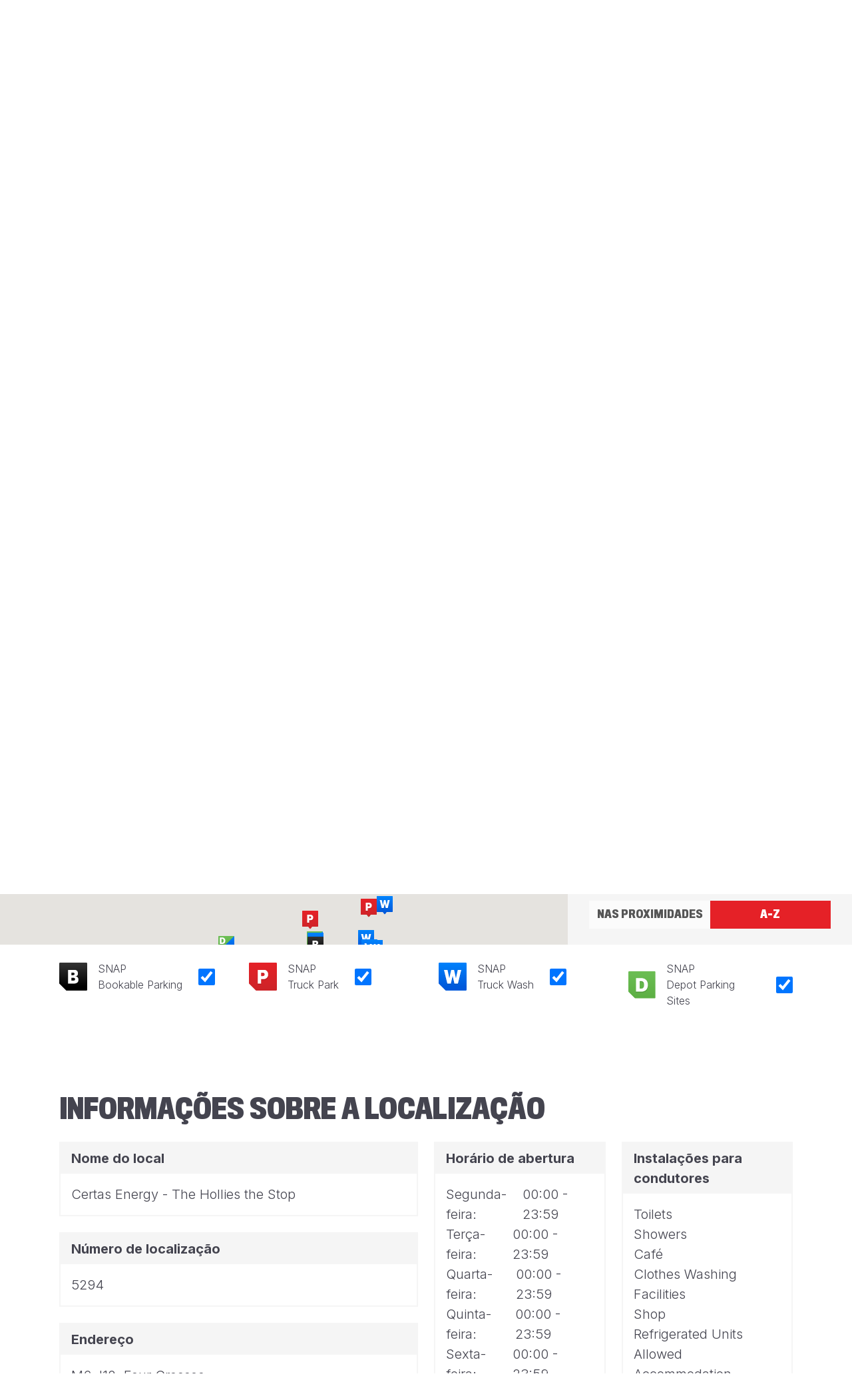

--- FILE ---
content_type: text/html; charset=utf-8
request_url: https://snapacc.com/pt/mapa/site/5294/
body_size: 90187
content:

<!doctype html>
<html lang="pt">

<head>
    
<meta charset="utf-8">
<meta content="width=device-width, initial-scale=1"
      name="viewport">
<meta content="index, follow"
      name="robots">

    <link hreflang="bg" rel="alternate" href="https://snapacc.com/bg/karta/site/5294/" />
    <link hreflang="cs" rel="alternate" href="https://snapacc.com/cs/mapa/site/5294/" />
    <link hreflang="da" rel="alternate" href="https://snapacc.com/da/kort/site/5294/" />
    <link hreflang="de" rel="alternate" href="https://snapacc.com/de/karte/site/5294/" />
    <link hreflang="en" rel="alternate" href="https://snapacc.com/map/site/5294/" />
    <link hreflang="es" rel="alternate" href="https://snapacc.com/es/mapa/site/5294/" />
    <link hreflang="fr" rel="alternate" href="https://snapacc.com/fr/carte/site/5294/" />
    <link hreflang="hu" rel="alternate" href="https://snapacc.com/hu/terkep/site/5294/" />
    <link hreflang="it" rel="alternate" href="https://snapacc.com/it/mappa/site/5294/" />
    <link hreflang="lt" rel="alternate" href="https://snapacc.com/lt/zemelapis/site/5294/" />
    <link hreflang="nl" rel="alternate" href="https://snapacc.com/nl/kaart/site/5294/" />
    <link hreflang="pl" rel="alternate" href="https://snapacc.com/pl/mapa/site/5294/" />
    <link hreflang="pt" rel="alternate" href="https://snapacc.com/pt/mapa/site/5294/" />
    <link hreflang="ro" rel="alternate" href="https://snapacc.com/ro/harta/site/5294/" />
    <link hreflang="ru" rel="alternate" href="https://snapacc.com/ru/karta/site/5294/" />
    <link hreflang="sk" rel="alternate" href="https://snapacc.com/sk/mapa/site/5294/" />
    <link hreflang="sl" rel="alternate" href="https://snapacc.com/sl/zemljevid/site/5294/" />
    <link hreflang="uk" rel="alternate" href="https://snapacc.com/uk/karta/site/5294/" />

<link rel="canonical" href="https://snapacc.com/pt/mapa/site/5294/" />

    

<meta content="Encontrar um local de paragem de camiões na Europa - SNAP"
      property="og:title"/>

<meta content="/media/tqsmrz3y/microsoftteams-image-1.png"
      property="og:image"/>

<meta content="summary"
      property="twitter:card"/>

    <meta content="Encontre estacionamento e lavagem de camiões perto de si. Temos uma extensa rede europeia de locais de paragem de camiões que aceitam pagamentos SNAP digitais. Encontre locais hoje mesmo."
          name="description">
    <meta content="Encontre estacionamento e lavagem de camiões perto de si. Temos uma extensa rede europeia de locais de paragem de camiões que aceitam pagamentos SNAP digitais. Encontre locais hoje mesmo."
          property="og:description">

    <meta content="paragem de cami&#xE3;o,estacionamento de cami&#xF5;es,lavagem de cami&#xF5;es,parque de cami&#xF5;es,estacionamento de ve&#xED;culos pesados,estacionamento de cami&#xF5;es,estacionamento de cami&#xF5;es perto de mim,paragem de cami&#xF5;es perto de mim"
          name="keywords">
    
        <title>Encontrar um local de paragem de camiões na Europa - SNAP</title>

    <link rel="stylesheet" href="https://cdnjs.cloudflare.com/ajax/libs/font-awesome/6.4.2/css/all.min.css" />

<link rel="preconnect" href="https://fonts.googleapis.com">
<link crossorigin rel="preconnect" href="https://fonts.gstatic.com">
<link rel="stylesheet" href="https://fonts.googleapis.com/css2?family=Barlow&#x2B;Condensed:wght@700&amp;family=Inter:wght@300;500;700&amp;display=swap&amp;family=Montserrat:wght@300;700;800">

    <link rel="stylesheet" href="/css/main.min.css" />

    <link rel="apple-touch-icon" sizes="180x180" href="/favicon/apple-touch-icon.png">
<link rel="icon" sizes="32x32" type="image/png" href="/favicon/favicon-32x32.png">
<link rel="icon" sizes="16x16" type="image/png" href="/favicon/favicon-16x16.png">
<link rel="manifest" href="/favicon/site.webmanifest">
<link color="#e52127" rel="mask-icon" href="/favicon/safari-pinned-tab.svg">
<link rel="shortcut icon" href="/favicon/favicon.ico">
<meta content="#ffffff"
      name="msapplication-TileColor">
<meta content="/favicon/browserconfig.xml"
      name="msapplication-config">
<meta content="#ffffff"
      name="theme-color">
    <script async src="https://www.googletagmanager.com/gtag/js?id=G-N77DH6Q6W5"></script>
<script>
    window.dataLayer = window.dataLayer || [];
    function gtag() { dataLayer.push(arguments); }
    gtag('js', new Date());

    gtag('config', 'G-N77DH6Q6W5');
    gtag('config', 'AW-726962724');
</script>

<script>
    (function (w, d, s, l, i) {
        w[l] = w[l] || []; w[l].push({
            'gtm.start':
                new Date().getTime(), event: 'gtm.js'
        }); var f = d.getElementsByTagName(s)[0],
            j = d.createElement(s), dl = l != 'dataLayer' ? '&l=' + l : ''; j.async = true; j.src =
                'https://www.googletagmanager.com/gtm.js?id=' + i + dl; f.parentNode.insertBefore(j, f);
    })(window, document, 'script', 'dataLayer', 'GTM-5FZ97QL');
</script>
<script type="text/javascript">!function(T,l,y){var S=T.location,k="script",D="instrumentationKey",C="ingestionendpoint",I="disableExceptionTracking",E="ai.device.",b="toLowerCase",w="crossOrigin",N="POST",e="appInsightsSDK",t=y.name||"appInsights";(y.name||T[e])&&(T[e]=t);var n=T[t]||function(d){var g=!1,f=!1,m={initialize:!0,queue:[],sv:"5",version:2,config:d};function v(e,t){var n={},a="Browser";return n[E+"id"]=a[b](),n[E+"type"]=a,n["ai.operation.name"]=S&&S.pathname||"_unknown_",n["ai.internal.sdkVersion"]="javascript:snippet_"+(m.sv||m.version),{time:function(){var e=new Date;function t(e){var t=""+e;return 1===t.length&&(t="0"+t),t}return e.getUTCFullYear()+"-"+t(1+e.getUTCMonth())+"-"+t(e.getUTCDate())+"T"+t(e.getUTCHours())+":"+t(e.getUTCMinutes())+":"+t(e.getUTCSeconds())+"."+((e.getUTCMilliseconds()/1e3).toFixed(3)+"").slice(2,5)+"Z"}(),iKey:e,name:"Microsoft.ApplicationInsights."+e.replace(/-/g,"")+"."+t,sampleRate:100,tags:n,data:{baseData:{ver:2}}}}var h=d.url||y.src;if(h){function a(e){var t,n,a,i,r,o,s,c,u,p,l;g=!0,m.queue=[],f||(f=!0,t=h,s=function(){var e={},t=d.connectionString;if(t)for(var n=t.split(";"),a=0;a<n.length;a++){var i=n[a].split("=");2===i.length&&(e[i[0][b]()]=i[1])}if(!e[C]){var r=e.endpointsuffix,o=r?e.location:null;e[C]="https://"+(o?o+".":"")+"dc."+(r||"services.visualstudio.com")}return e}(),c=s[D]||d[D]||"",u=s[C],p=u?u+"/v2/track":d.endpointUrl,(l=[]).push((n="SDK LOAD Failure: Failed to load Application Insights SDK script (See stack for details)",a=t,i=p,(o=(r=v(c,"Exception")).data).baseType="ExceptionData",o.baseData.exceptions=[{typeName:"SDKLoadFailed",message:n.replace(/\./g,"-"),hasFullStack:!1,stack:n+"\nSnippet failed to load ["+a+"] -- Telemetry is disabled\nHelp Link: https://go.microsoft.com/fwlink/?linkid=2128109\nHost: "+(S&&S.pathname||"_unknown_")+"\nEndpoint: "+i,parsedStack:[]}],r)),l.push(function(e,t,n,a){var i=v(c,"Message"),r=i.data;r.baseType="MessageData";var o=r.baseData;return o.message='AI (Internal): 99 message:"'+("SDK LOAD Failure: Failed to load Application Insights SDK script (See stack for details) ("+n+")").replace(/\"/g,"")+'"',o.properties={endpoint:a},i}(0,0,t,p)),function(e,t){if(JSON){var n=T.fetch;if(n&&!y.useXhr)n(t,{method:N,body:JSON.stringify(e),mode:"cors"});else if(XMLHttpRequest){var a=new XMLHttpRequest;a.open(N,t),a.setRequestHeader("Content-type","application/json"),a.send(JSON.stringify(e))}}}(l,p))}function i(e,t){f||setTimeout(function(){!t&&m.core||a()},500)}var e=function(){var n=l.createElement(k);n.src=h;var e=y[w];return!e&&""!==e||"undefined"==n[w]||(n[w]=e),n.onload=i,n.onerror=a,n.onreadystatechange=function(e,t){"loaded"!==n.readyState&&"complete"!==n.readyState||i(0,t)},n}();y.ld<0?l.getElementsByTagName("head")[0].appendChild(e):setTimeout(function(){l.getElementsByTagName(k)[0].parentNode.appendChild(e)},y.ld||0)}try{m.cookie=l.cookie}catch(p){}function t(e){for(;e.length;)!function(t){m[t]=function(){var e=arguments;g||m.queue.push(function(){m[t].apply(m,e)})}}(e.pop())}var n="track",r="TrackPage",o="TrackEvent";t([n+"Event",n+"PageView",n+"Exception",n+"Trace",n+"DependencyData",n+"Metric",n+"PageViewPerformance","start"+r,"stop"+r,"start"+o,"stop"+o,"addTelemetryInitializer","setAuthenticatedUserContext","clearAuthenticatedUserContext","flush"]),m.SeverityLevel={Verbose:0,Information:1,Warning:2,Error:3,Critical:4};var s=(d.extensionConfig||{}).ApplicationInsightsAnalytics||{};if(!0!==d[I]&&!0!==s[I]){var c="onerror";t(["_"+c]);var u=T[c];T[c]=function(e,t,n,a,i){var r=u&&u(e,t,n,a,i);return!0!==r&&m["_"+c]({message:e,url:t,lineNumber:n,columnNumber:a,error:i}),r},d.autoExceptionInstrumented=!0}return m}(y.cfg);function a(){y.onInit&&y.onInit(n)}(T[t]=n).queue&&0===n.queue.length?(n.queue.push(a),n.trackPageView({})):a()}(window,document,{
src: "https://js.monitor.azure.com/scripts/b/ai.2.min.js", // The SDK URL Source
crossOrigin: "anonymous", 
cfg: { // Application Insights Configuration
    connectionString: 'InstrumentationKey=cfe37d93-715f-4a98-adc6-2f90a31dc93a;IngestionEndpoint=https://uksouth-1.in.applicationinsights.azure.com/;LiveEndpoint=https://uksouth.livediagnostics.monitor.azure.com/'
}});</script></head>

<body>
<noscript>
    <iframe height="0"
            src="https://www.googletagmanager.com/ns.html?id=GTM-5FZ97QL"
            style="display:none;visibility:hidden"
            width="0">
    </iframe>
</noscript>

<header>
    
<div class="d-md-block d-none topNav">
    <div class="container">
        <nav class="nav topNav">
                <a class="link-dark nav-link"
                   href="/pt/operadores-de-frotas/">
                    Operadores de frotas
                </a>
                <a class="link-dark nav-link"
                   href="/pt/parques-de-camioes/">
                    Parques de cami&#xF5;es
                </a>
                <a class="link-dark nav-link"
                   href="/pt/estacionamento-do-deposito/">
                    Estacionamento do dep&#xF3;sito
                </a>
            <button aria-expanded="false"
                    class="btn btn-danger dropdown-toggle ff-base nav-link noClip text-start text-transform-none"
                    data-bs-toggle="dropdown"
                    id="lang-button"
                    type="button">
                <img alt="Language Selector"
                     class="d-md-block lng-image me-3 me-md-0"
                     id="lng-selected-img"
                     src="/img/iso/pt.svg"/>
                <span class="d-md-none">L&#xED;ngua</span>
            </button>
            <ul class="dropdown-menu dropdown-menu-end mt-2 shadow-sm"
                style="max-height: 16rem; overflow-y: auto;">
                    <li>
                        <a class="align-items-center d-flex dropdown-item py-2"
                           href="/map/site/5294/">
                            <img alt="ingl&#xEA;s"
                                 class="lng-image me-2 small"
                                 src="/img/iso/en.svg">ingl&#xEA;s
                        </a>
                    </li>
                    <li>
                        <a class="align-items-center d-flex dropdown-item py-2"
                           href="/bg/karta/site/5294/">
                            <img alt="b&#xFA;lgaro"
                                 class="lng-image me-2 small"
                                 src="/img/iso/bg.svg">b&#xFA;lgaro
                        </a>
                    </li>
                    <li>
                        <a class="align-items-center d-flex dropdown-item py-2"
                           href="/cs/mapa/site/5294/">
                            <img alt="tcheco"
                                 class="lng-image me-2 small"
                                 src="/img/iso/cs.svg">tcheco
                        </a>
                    </li>
                    <li>
                        <a class="align-items-center d-flex dropdown-item py-2"
                           href="/da/kort/site/5294/">
                            <img alt="dinamarqu&#xEA;s"
                                 class="lng-image me-2 small"
                                 src="/img/iso/da.svg">dinamarqu&#xEA;s
                        </a>
                    </li>
                    <li>
                        <a class="align-items-center d-flex dropdown-item py-2"
                           href="/de/karte/site/5294/">
                            <img alt="alem&#xE3;o"
                                 class="lng-image me-2 small"
                                 src="/img/iso/de.svg">alem&#xE3;o
                        </a>
                    </li>
                    <li>
                        <a class="align-items-center d-flex dropdown-item py-2"
                           href="/es/mapa/site/5294/">
                            <img alt="espanhol"
                                 class="lng-image me-2 small"
                                 src="/img/iso/es.svg">espanhol
                        </a>
                    </li>
                    <li>
                        <a class="align-items-center d-flex dropdown-item py-2"
                           href="/fr/carte/site/5294/">
                            <img alt="franc&#xEA;s"
                                 class="lng-image me-2 small"
                                 src="/img/iso/fr.svg">franc&#xEA;s
                        </a>
                    </li>
                    <li>
                        <a class="align-items-center d-flex dropdown-item py-2"
                           href="/hu/terkep/site/5294/">
                            <img alt="h&#xFA;ngaro"
                                 class="lng-image me-2 small"
                                 src="/img/iso/hu.svg">h&#xFA;ngaro
                        </a>
                    </li>
                    <li>
                        <a class="align-items-center d-flex dropdown-item py-2"
                           href="/it/mappa/site/5294/">
                            <img alt="italiano"
                                 class="lng-image me-2 small"
                                 src="/img/iso/it.svg">italiano
                        </a>
                    </li>
                    <li>
                        <a class="align-items-center d-flex dropdown-item py-2"
                           href="/lt/zemelapis/site/5294/">
                            <img alt="lituano"
                                 class="lng-image me-2 small"
                                 src="/img/iso/lt.svg">lituano
                        </a>
                    </li>
                    <li>
                        <a class="align-items-center d-flex dropdown-item py-2"
                           href="/nl/kaart/site/5294/">
                            <img alt="holand&#xEA;s"
                                 class="lng-image me-2 small"
                                 src="/img/iso/nl.svg">holand&#xEA;s
                        </a>
                    </li>
                    <li>
                        <a class="align-items-center d-flex dropdown-item py-2"
                           href="/pl/mapa/site/5294/">
                            <img alt="polon&#xEA;s"
                                 class="lng-image me-2 small"
                                 src="/img/iso/pl.svg">polon&#xEA;s
                        </a>
                    </li>
                    <li>
                        <a class="align-items-center d-flex dropdown-item py-2"
                           href="/pt/mapa/site/5294/">
                            <img alt="portugu&#xEA;s"
                                 class="lng-image me-2 small"
                                 src="/img/iso/pt.svg">portugu&#xEA;s
                        </a>
                    </li>
                    <li>
                        <a class="align-items-center d-flex dropdown-item py-2"
                           href="/ro/harta/site/5294/">
                            <img alt="romeno"
                                 class="lng-image me-2 small"
                                 src="/img/iso/ro.svg">romeno
                        </a>
                    </li>
                    <li>
                        <a class="align-items-center d-flex dropdown-item py-2"
                           href="/ru/karta/site/5294/">
                            <img alt="russo"
                                 class="lng-image me-2 small"
                                 src="/img/iso/ru.svg">russo
                        </a>
                    </li>
                    <li>
                        <a class="align-items-center d-flex dropdown-item py-2"
                           href="/sk/mapa/site/5294/">
                            <img alt="eslovaco"
                                 class="lng-image me-2 small"
                                 src="/img/iso/sk.svg">eslovaco
                        </a>
                    </li>
                    <li>
                        <a class="align-items-center d-flex dropdown-item py-2"
                           href="/sl/zemljevid/site/5294/">
                            <img alt="esloveno"
                                 class="lng-image me-2 small"
                                 src="/img/iso/sl.svg">esloveno
                        </a>
                    </li>
                    <li>
                        <a class="align-items-center d-flex dropdown-item py-2"
                           href="/uk/karta/site/5294/">
                            <img alt="ucraniano"
                                 class="lng-image me-2 small"
                                 src="/img/iso/uk.svg">ucraniano
                        </a>
                    </li>
            </ul>
        </nav>
    </div>
</div>

<nav class="navbar navbar-expand-md navbar-dark bg-primary">
    <div class="align-items-start container-md px-0">
        <div class="align-items-center container d-flex d-md-block justify-content-between mobileWrapper">
            <a class="navbar-brand"
               href="/pt/">
                <img alt="SNAP Account"
                     class="img-fluid"
                     src="/img/logo-white.svg"/>
            </a>
            <button aria-controls="navbarSupportedContent"
                    aria-expanded="false"
                    aria-label="Toggle navigation"
                    class="navbar-toggler"
                    data-bs-target="#navbarSupportedContent"
                    data-bs-toggle="collapse"
                    type="button">
                <span class="navbar-toggler-icon"></span>
            </button>
        </div>
        <div class="collapse justify-content-end navbar-collapse"
             id="navbarSupportedContent">
            <ul class="justify-content-md-end navbar-nav">
                <li class="d-md-none nav-item">
                    <a
                       class="nav-link"
                       href="/">
                        <div class="container">
                            In&#xED;cio
                        </div>
                    </a>
                </li>
                    <li class="nav-item">
                        <a aria-current="page"
                           class="nav-link active"
                           href="/pt/mapa/"
                           title="Mapa">
                            <div class="container">
                                Mapa
                            </div>
                        </a>
                    </li>
                    <li class="nav-item">
                        <a
                           class="nav-link"
                           href="/pt/sala-de-imprensa/"
                           title="Sala de imprensa">
                            <div class="container">
                                Not&#xED;cias
                            </div>
                        </a>
                    </li>
                    <li class="nav-item">
                        <a
                           class="nav-link"
                           href="/pt/inscrever-se/"
                           title="Inscrever-se">
                            <div class="container">
                                Inscrever-se
                            </div>
                        </a>
                    </li>
                    <li class="nav-item">
                        <a
                           class="nav-link"
                           href="/pt/iniciar-sessao/"
                           title="Iniciar sess&#xE3;o">
                            <div class="container">
                                Iniciar sess&#xE3;o
                            </div>
                        </a>
                    </li>
                    <li class="nav-item d-md-none">
                        <a
                           class="nav-link"
                           href="/pt/operadores-de-frotas/"
                           title="Operadores de frotas">
                            <div class="container">
                                Operadores de frotas
                            </div>
                        </a>
                    </li>
                    <li class="nav-item d-md-none">
                        <a
                           class="nav-link"
                           href="/pt/parques-de-camioes/"
                           title="Parques de cami&#xF5;es">
                            <div class="container">
                                Parques de cami&#xF5;es
                            </div>
                        </a>
                    </li>
                    <li class="nav-item d-md-none">
                        <a
                           class="nav-link"
                           href="/pt/estacionamento-do-deposito/"
                           title="Estacionamento do dep&#xF3;sito">
                            <div class="container">
                                Estacionamento do dep&#xF3;sito
                            </div>
                        </a>
                    </li>
                <li class="d-block d-md-none dropdown nav-item">
                    <button aria-expanded="false"
                            class="btn btn-danger dropdown-toggle ff-base nav-link noClip text-start text-transform-none"
                            data-bs-toggle="dropdown"
                            id="lang-button"
                            type="button">
                        <div class="align-items-center container d-flex">
                            <img alt="Language Selector"
                                 class="d-md-block lng-image me-3 me-md-0"
                                 id="lng-selected-img"
                                 src="/img/iso/pt.svg"/>
                            <span class="d-md-none">L&#xED;ngua</span>
                        </div>
                    </button>
                    <ul class="border-0 dropdown-menu m-0 py-0 rounded-0"
                        style="max-height: 15rem; overflow-y: auto;">
                            <li>
                                <a class="align-items-center d-flex dropdown-item px-0 py-2"
                                   href="/map/site/5294/">
                                    <span class="container">
                                        <img alt="ingl&#xEA;s"
                                             class="lng-image me-2 small"
                                             src="/img/iso/en.svg">ingl&#xEA;s
                                    </span>
                                </a>
                            </li>
                            <li>
                                <a class="align-items-center d-flex dropdown-item px-0 py-2"
                                   href="/bg/karta/site/5294/">
                                    <span class="container">
                                        <img alt="b&#xFA;lgaro"
                                             class="lng-image me-2 small"
                                             src="/img/iso/bg.svg">b&#xFA;lgaro
                                    </span>
                                </a>
                            </li>
                            <li>
                                <a class="align-items-center d-flex dropdown-item px-0 py-2"
                                   href="/cs/mapa/site/5294/">
                                    <span class="container">
                                        <img alt="tcheco"
                                             class="lng-image me-2 small"
                                             src="/img/iso/cs.svg">tcheco
                                    </span>
                                </a>
                            </li>
                            <li>
                                <a class="align-items-center d-flex dropdown-item px-0 py-2"
                                   href="/da/kort/site/5294/">
                                    <span class="container">
                                        <img alt="dinamarqu&#xEA;s"
                                             class="lng-image me-2 small"
                                             src="/img/iso/da.svg">dinamarqu&#xEA;s
                                    </span>
                                </a>
                            </li>
                            <li>
                                <a class="align-items-center d-flex dropdown-item px-0 py-2"
                                   href="/de/karte/site/5294/">
                                    <span class="container">
                                        <img alt="alem&#xE3;o"
                                             class="lng-image me-2 small"
                                             src="/img/iso/de.svg">alem&#xE3;o
                                    </span>
                                </a>
                            </li>
                            <li>
                                <a class="align-items-center d-flex dropdown-item px-0 py-2"
                                   href="/es/mapa/site/5294/">
                                    <span class="container">
                                        <img alt="espanhol"
                                             class="lng-image me-2 small"
                                             src="/img/iso/es.svg">espanhol
                                    </span>
                                </a>
                            </li>
                            <li>
                                <a class="align-items-center d-flex dropdown-item px-0 py-2"
                                   href="/fr/carte/site/5294/">
                                    <span class="container">
                                        <img alt="franc&#xEA;s"
                                             class="lng-image me-2 small"
                                             src="/img/iso/fr.svg">franc&#xEA;s
                                    </span>
                                </a>
                            </li>
                            <li>
                                <a class="align-items-center d-flex dropdown-item px-0 py-2"
                                   href="/hu/terkep/site/5294/">
                                    <span class="container">
                                        <img alt="h&#xFA;ngaro"
                                             class="lng-image me-2 small"
                                             src="/img/iso/hu.svg">h&#xFA;ngaro
                                    </span>
                                </a>
                            </li>
                            <li>
                                <a class="align-items-center d-flex dropdown-item px-0 py-2"
                                   href="/it/mappa/site/5294/">
                                    <span class="container">
                                        <img alt="italiano"
                                             class="lng-image me-2 small"
                                             src="/img/iso/it.svg">italiano
                                    </span>
                                </a>
                            </li>
                            <li>
                                <a class="align-items-center d-flex dropdown-item px-0 py-2"
                                   href="/lt/zemelapis/site/5294/">
                                    <span class="container">
                                        <img alt="lituano"
                                             class="lng-image me-2 small"
                                             src="/img/iso/lt.svg">lituano
                                    </span>
                                </a>
                            </li>
                            <li>
                                <a class="align-items-center d-flex dropdown-item px-0 py-2"
                                   href="/nl/kaart/site/5294/">
                                    <span class="container">
                                        <img alt="holand&#xEA;s"
                                             class="lng-image me-2 small"
                                             src="/img/iso/nl.svg">holand&#xEA;s
                                    </span>
                                </a>
                            </li>
                            <li>
                                <a class="align-items-center d-flex dropdown-item px-0 py-2"
                                   href="/pl/mapa/site/5294/">
                                    <span class="container">
                                        <img alt="polon&#xEA;s"
                                             class="lng-image me-2 small"
                                             src="/img/iso/pl.svg">polon&#xEA;s
                                    </span>
                                </a>
                            </li>
                            <li>
                                <a class="align-items-center d-flex dropdown-item px-0 py-2"
                                   href="/pt/mapa/site/5294/">
                                    <span class="container">
                                        <img alt="portugu&#xEA;s"
                                             class="lng-image me-2 small"
                                             src="/img/iso/pt.svg">portugu&#xEA;s
                                    </span>
                                </a>
                            </li>
                            <li>
                                <a class="align-items-center d-flex dropdown-item px-0 py-2"
                                   href="/ro/harta/site/5294/">
                                    <span class="container">
                                        <img alt="romeno"
                                             class="lng-image me-2 small"
                                             src="/img/iso/ro.svg">romeno
                                    </span>
                                </a>
                            </li>
                            <li>
                                <a class="align-items-center d-flex dropdown-item px-0 py-2"
                                   href="/ru/karta/site/5294/">
                                    <span class="container">
                                        <img alt="russo"
                                             class="lng-image me-2 small"
                                             src="/img/iso/ru.svg">russo
                                    </span>
                                </a>
                            </li>
                            <li>
                                <a class="align-items-center d-flex dropdown-item px-0 py-2"
                                   href="/sk/mapa/site/5294/">
                                    <span class="container">
                                        <img alt="eslovaco"
                                             class="lng-image me-2 small"
                                             src="/img/iso/sk.svg">eslovaco
                                    </span>
                                </a>
                            </li>
                            <li>
                                <a class="align-items-center d-flex dropdown-item px-0 py-2"
                                   href="/sl/zemljevid/site/5294/">
                                    <span class="container">
                                        <img alt="esloveno"
                                             class="lng-image me-2 small"
                                             src="/img/iso/sl.svg">esloveno
                                    </span>
                                </a>
                            </li>
                            <li>
                                <a class="align-items-center d-flex dropdown-item px-0 py-2"
                                   href="/uk/karta/site/5294/">
                                    <span class="container">
                                        <img alt="ucraniano"
                                             class="lng-image me-2 small"
                                             src="/img/iso/uk.svg">ucraniano
                                    </span>
                                </a>
                            </li>
                    </ul>
                </li>
            </ul>
        </div>
    </div>
</nav>
<div class="hidden"
     id="lng-container"
     style="position: absolute; top:  40px; right: 40px; z-index: 9999;cursor: pointer;">
</div>
</header>
<main>
    
<article xmlns="http://www.w3.org/1999/html">
<section class="container py-0">
    <div class="row">
        <div class="col-12">
            <h1 class="h2 mb-5">Encontrar parceiros de servi&#xE7;o Truck Stop perto de si</h1>
        </div>
    </div>
    <p class="fs-3 mb-7">
        Encontre estacionamento e lavagem de cami&#xF5;es no seu percurso de tr&#xE2;nsito utilizando o mapa abaixo.
    </p>
</section>
<div class="pt-0 section">
<div class="g-0 row">
<div class="col-lg">
    <div class="mapRatio">
        <div class="modal"
             id="mapModal"
             tabindex="-1">
            <div class="modal-dialog modal-dialog-centered modal-dialog-scrollable">
                <div class="border-0 modal-content rounded-0">
                    <button aria-label="Close"
                            class="border-0 btn btn-light btnClose btnIcon end-0 m-3 p-3 position-absolute rounded-pill top-0"
                            data-bs-dismiss="modal"
                            type="button">
                        <i class="fa-x fas"></i>
                    </button>
                    <div class="modal-body pb-4 pt-3 pt-md-4 px-3 px-md-4">
                        <img alt="Bookable"
                             class="mb-3 mb-md-2 me-3"
                             id="mapModal_bookable"
                             src="/img/services/map/booking.svg"
                             width="56"/>
                        <img alt="Parking"
                             class="mb-3 mb-md-2 me-3"
                             id="mapModal_parking"
                             src="/img/services/map/parking.svg"
                             width="56"/>
                        <img alt="Depot"
                             class="mb-3 mb-md-2 me-3"
                             id="mapModal_depot"
                             src="/img/services/map/depot.svg"
                             width="56"/>
                        <img alt="Washing"
                             class="mb-3 mb-md-2 me-3"
                             id="mapModal_washing"
                             src="/img/services/map/washing.svg"
                             width="56"/>
                        <p class="fs-1 fw-bold mb-3 mb-md-2 no-translate"
                           id="mapModal_name">
                            SNAP Truckstop
                        </p>
                        <p class="fs-2 mb-3 mb-md-2 no-translate"
                           id="mapModal_totalSpaces">
                            0 total spaces
                        </p>
                        <p class="fs-2 mb-3 mb-md-2 no-translate"
                           id="mapModal_spaces">
                            0 available spaces
                        </p>
                        <p class="d-flex flex-column fs-3 mb-3 mb-md-2 no-translate"
                           id="mapModal_address">

                        </p>
                        <p class="d-flex flex-column fs-3 mb-0 no-translate"
                           id="mapModel_phoneNumber">

                        </p>

                        <div class="d-flex justify-content-center">
                            <a class="btn btn-primary mt-4"
                               href="/pt/mapa/site/"
                               id="siteMoreInfo">
                                Mais informa&#xE7;&#xF5;es
                            </a>
                        </div>

                    </div>
                </div>
            </div>
        </div>
        <div id="map"></div>
    </div>
</div>
<div class="col-lg-5 col-xl-4 col-xxxl-3 position-relative">
    <div class="awaitingPermission">
        <div class="spinner-border text-primary"
             role="status">
            <span class="visually-hidden">Carregamento...</span>
        </div>
        <i class="d-none fa-circle-exclamation fa-solid iconLg"></i>
        <p class="mt-5 px-5 text-center">
            A aguardar autoriza&#xE7;&#xE3;o de localiza&#xE7;&#xE3;o
        </p>
    </div>
    <div class="align-items-start bg-light d-flex flex-column h-100 px-4 px-md-5 py-4 w-100">
        <div class="flex-grow-1 locationListWrapper mb-4 position-relative w-100">
            <div class="h-100 tab-content w-100"
                 id="locationTabContent">
                <div aria-labelledby="nearbyPane"
                     class="active fade h-100 show tab-pane"
                     id="nearbyPane"
                     role="tabpanel"
                     tabindex="0">
                    <div class="d-flex flex-column h-100">
                        <div class="iconInputLg mb-4 mt-0 mx-0 w-100">
                            <i class="fa-search fas"></i>
                            <input class="border-0 form-control form-control-lg py-3 shadow-none"
                                   id="nearbySearch"
                                   placeholder="Pesquisar"
                                   type="text"/>
                        </div>
                        <div class="flex-grow-1 position-relative">
                            <div class="h-100 overflow-auto position-absolute start-0 top-0 w-100">
                                <div class="gx-0 gy-5 row"
                                     id="locationList">
                                    <template id="locationListItem">
                                        <div class="col-12">
                                            <button class="border-0 btn d-block ff-base fw-normal noClip pe-3 ps-0 py-0 text-start text-transform-none w-100"
                                                    data-id="${id}"
                                                    data-lat="${lat}"
                                                    data-lon="${lon}"
                                                    type="button">
                                                <p class="fs-2 fw-bold mb-1 no-translate">${name}</p>
                                                <p class="align-items-center d-flex fs-0 mb-0">
                                                    <img alt="Bookable"
                                                         class="d-${bookable} me-2"
                                                         src="/img/services/map/booking.svg"
                                                         width="24"/>

                                                    <img alt="Parking"
                                                         class="d-${truckPark} me-2"
                                                         src="/img/services/map/parking.svg"
                                                         width="24"/>

                                                    <img alt="Depot"
                                                         class="d-${depot} me-2"
                                                         src="/img/services/map/depot.svg"
                                                         width="24"/>

                                                    <img alt="Washing"
                                                         class="d-${washing} me-2"
                                                         src="/img/services/map/washing.svg"
                                                         width="24"/>

                                                    <small class="no-translate">
                                                        ${distance} quil&#xF3;metros de dist&#xE2;ncia
                                                    </small>
                                                </p>
                                            </button>
                                        </div>
                                    </template>
                                </div>
                            </div>
                        </div>
                    </div>
                </div>
                <div aria-labelledby="alphabeticalPane"
                     class="fade h-100 tab-pane"
                     id="alphabeticalPane"
                     role="tabpanel"
                     tabindex="0">
                    <div class="d-flex flex-column h-100">
                        <div class="iconInputLg mb-4 mt-0 mx-0 w-100">
                            <i class="fa-search fas"></i>
                            <input class="border-0 form-control form-control-lg py-3 shadow-none"
                                   id="alphabeticalSearch"
                                   placeholder="Local de pesquisa"
                                   type="text"/>
                        </div>
                        <div class="flex-grow-1 position-relative">
                            <div class="h-100 overflow-auto position-absolute start-0 top-0 w-100">
                                <div class="gx-0 gy-4 row"
                                     id="alphabeticalLocationList">
                                    <template id="alphabeticalLocationListItem">
                                        <div class="col-12">
                                            <button class="border-0 btn d-block ff-base fw-normal noClip pe-3 ps-0 py-0 text-start text-transform-none w-100"
                                                    data-id="${id}"
                                                    data-lat="${lat}"
                                                    data-lon="${lon}"
                                                    type="button">
                                                <p class="fs-2 fw-bold mb-1 no-translate">${name}</p>
                                                <p class="align-items-center d-flex fs-0 mb-0">
                                                    <img alt="Bookable"
                                                         class="d-${bookable} me-2"
                                                         src="/img/services/map/booking.svg"
                                                         width="24"/>

                                                    <img alt="Parking"
                                                         class="d-${truckPark} me-2"
                                                         src="/img/services/map/parking.svg"
                                                         width="24"/>

                                                    <img alt="Depot"
                                                         class="d-${depot} me-2"
                                                         src="/img/services/map/depot.svg"
                                                         width="24"/>

                                                    <img alt="Washing"
                                                         class="d-${washing} me-2"
                                                         src="/img/services/map/washing.svg"
                                                         width="24"/>

                                                    <small class="no-translate">
                                                        ${address}
                                                    </small>
                                                </p>
                                            </button>
                                        </div>
                                    </template>
                                </div>
                            </div>
                        </div>
                    </div>
                </div>
            </div>
        </div>
        <div class="w-100">
            <ul class="border-0 nav nav-tabs"
                id="locationsTab"
                role="tablist">
                <li class="col nav-item"
                    role="presentation">
                    <div data-bs-title="Permitir o acesso &#xE0; localiza&#xE7;&#xE3;o para ver s&#xED;tios pr&#xF3;ximos"
                         data-bs-toggle="tooltip">
                        <button aria-controls="nearbyPane"
                                aria-selected="true"
                                class="active btn btnTab noClip px-2 py-2 w-100"
                                data-bs-target="#nearbyPane"
                                data-bs-toggle="tab"
                                id="nearbyTab"
                                role="tab"
                                type="button">
                            Nas proximidades
                        </button>
                    </div>
                </li>
                <li class="col nav-item"
                    role="presentation">
                    <button aria-controls="alphabeticalPane"
                            aria-selected="false"
                            class="btn btnTab noClip px-2 py-2 w-100"
                            data-bs-target="#alphabeticalPane"
                            data-bs-toggle="tab"
                            id="alphabeticalTab"
                            role="tab"
                            type="button">
                        A-Z
                    </button>
                </li>
            </ul>
        </div>
    </div>
</div>
</div>
<div class="container mt-4">
    <div class="row">
        <div class="col-xxl-12 col-xxxl-12">
            <div class="gy-4 row"
                 id="markerFilters">
                <div class="col-lg col-md-6">
                    <div class="align-items-center d-flex justify-content-between justify-content-lg-start">
                        <label class="align-items-center d-flex form-check-label fs-0 pe-4"
                               for="bookingCheck">
                            <img alt="Booking"
                                 class="me-3"
                                 src="/img/services/map/booking.svg"
                                 width="42"/>
                            <div class="d-flex flex-column">
                                <span>SNAP</span>
                                <span>Bookable Parking</span>
                            </div>

                        </label>
                        <input checked
                               class="darkCheck form-check-input m-0"
                               disabled
                               id="bookingCheck"
                               type="checkbox"
                               value="">
                    </div>
                </div>
                <div class="col-lg col-md-6">
                    <div class="align-items-center d-flex justify-content-between justify-content-lg-start">
                        <label class="align-items-center d-flex form-check-label fs-0 pe-4"
                               for="parkingCheck">
                            <img alt="Parking"
                                 class="me-3"
                                 src="/img/services/map/parking.svg"
                                 width="42"/>
                            <div class="d-flex flex-column">
                                <span>SNAP</span>
                                <span>Truck Park</span>
                            </div>

                        </label>
                        <input checked
                               class="darkCheck form-check-input m-0"
                               disabled
                               id="parkingCheck"
                               type="checkbox"
                               value="">
                    </div>
                </div>
                <div class="col-lg col-md-6">
                    <div class="align-items-center d-flex justify-content-between justify-content-lg-start">
                        <label class="align-items-center d-flex form-check-label fs-0 pe-4"
                               for="washingCheck">
                            <img alt="Washing"
                                 class="me-3"
                                 src="/img/services/map/washing.svg"
                                 width="42"/>
                            <div class="d-flex flex-column">
                                <span>SNAP</span>
                                <span>Truck Wash</span>
                            </div>
                        </label>
                        <input checked
                               class="darkCheck form-check-input m-0"
                               disabled
                               id="washingCheck"
                               type="checkbox"
                               value="">
                    </div>
                </div>
                <div class="col-lg col-md-6">
                    <div class="align-items-center d-flex justify-content-between justify-content-lg-start">
                        <label class="align-items-center d-flex form-check-label fs-0 pe-4"
                               for="depotCheck">
                            <img alt="Depot"
                                 class="me-3"
                                 src="/img/services/map/depot.svg"
                                 width="42"/>
                            <div class="d-flex flex-column">
                                <span>SNAP</span>
                                <span>Depot Parking Sites</span>
                            </div>
                        </label>
                        <input checked
                               class="darkCheck form-check-input m-0"
                               disabled
                               id="depotCheck"
                               type="checkbox"
                               value="">
                    </div>
                </div>
            </div>
        </div>
    </div>
</div>
</div>

<section class="location-info pt-0"
         id="location-info-container">
<div class="container">
<div class="row">
    <h2 class="h3 mb-4 me-md-5">Informa&#xE7;&#xF5;es sobre a localiza&#xE7;&#xE3;o</h2>
</div>
<div class="g-4 row">
<div class="col-md-6">
    <div class="g-4 row">
        <div class="col-12">
            <div class="card ">
                <div class="card-header">
                    Nome do local
                </div>
                <div class="card-body">
                    <p id="location-info-name">Certas Energy - The Hollies the Stop</p>
                </div>
            </div>
        </div>
        <div class="col-12">
            <div class="card ">
                <div class="card-header">
                    N&#xFA;mero de localiza&#xE7;&#xE3;o
                </div>
                <div class="card-body">
                    <p id="location-info-number">5294</p>
                </div>
            </div>
        </div>
        <div class="col-12">
            <div class="card ">
                <div class="card-header">
                    Endere&#xE7;o
                </div>
                <div class="card-body">
                    <span class="d-flex flex-column"
                          id="location-info-address-container">
                        <span>M6 J12, Four Crosses</span>
                        <span>Cannock</span>
                        <span>Staffordshire</span>
                        <span></span>
                        <span></span>
                    </span>
                </div>
            </div>
        </div>
        <div class="col-12">
            <div class="card">
                <div class="card-header">
                    C&#xF3;digo postal
                </div>
                <div class="card-body">
                    <p id="location-info-postcode">WS11 1SB</p>
                </div>
            </div>
        </div>
            <div class="col-12"
                 id="location-info-telephone-card">
                <div class="card">
                    <div class="card-header">
                        N&#xFA;mero de telefone
                    </div>
                    <div class="card-body">
                        <p id="location-info-telephone">&#x2B;44 (0)333 023 5360</p>
                    </div>
                </div>
            </div>
        <div class="col-12"
             id="maxCapacityCol">
            <div class="card">
                <div class="card-header">
                    Capacidade m&#xE1;xima
                </div>
                <div class="card-body">
                    <p id="capacity">220</p>
                </div>
            </div>
        </div>

    </div>
</div>
<div class="col-md-6">
<div class="g-4 row">

<div class="col-xl-6 "
     id="locationOpeningTimesColumn">
    <div class="card h-100">
        <div class="card-header">
            Hor&#xE1;rio de abertura
        </div>
        <div class="card-body">
            <div class="d-flex justify-content-between">
                <span>Segunda-feira:</span>
                <span id="location-info-so-1">00:00 - 23:59</span>
            </div>
            <div class="d-flex justify-content-between">
                <span>Ter&#xE7;a-feira:</span>
                <span id="location-info-so-2">00:00 - 23:59</span>
            </div>
            <div class="d-flex justify-content-between">
                <span>Quarta-feira:</span>
                <span id="location-info-so-3">00:00 - 23:59</span>
            </div>
            <div class="d-flex justify-content-between">
                <span>Quinta-feira:</span>
                <span id="location-info-so-4">00:00 - 23:59</span>
            </div>
            <div class="d-flex justify-content-between">
                <span>Sexta-feira:</span>
                <span id="location-info-so-5">00:00 - 23:59</span>
            </div>
            <div class="d-flex justify-content-between">
                <span>S&#xE1;bado:</span>
                <span id="location-info-so-6">00:00 - 23:59</span>
            </div>
            <div class="d-flex justify-content-between">
                <span>Domingo:</span>
                <span id="location-info-so-7">00:00 - 23:59</span>
            </div>
        </div>
    </div>
</div>

<div class="col-xl-6"
     id="locationFacilitiesColumn">
    <div class="card h-100">
        <div class="card-header">
            Instala&#xE7;&#xF5;es para condutores
        </div>
        <div class="card-body">
            <div class="d-flex flex-column"
                 id="location-info-driver-fac-container">
                    <span>
                        <span>
                            Toilets
                        </span>
                    </span>
                    <span>
                        <span>
                            Showers
                        </span>
                    </span>
                    <span>
                        <span>
                            Caf&#xE9;
                        </span>
                    </span>
                    <span>
                        <span>
                            Clothes Washing Facilities
                        </span>
                    </span>
                    <span>
                        <span>
                            Shop
                        </span>
                    </span>
                    <span>
                        <span>
                            Refrigerated Units Allowed
                        </span>
                    </span>
                    <span>
                        <span>
                            Accommodation
                        </span>
                    </span>
                    <span>
                        <span>
                            WiFi
                        </span>
                    </span>
                    <span>
                        <span>
                            Refueling Stations
                        </span>
                    </span>
            </div>
        </div>
    </div>
</div>

<div class="col-xl-6"
     id="location-info-cafe-container">
    <div class="card h-100">
        <div class="card-header">
            Hor&#xE1;rio de funcionamento do caf&#xE9;
        </div>
        <div class="card-body">
            <div class="d-flex justify-content-between">
                <span>Segunda-feira:</span>
                <span id="location-info-co-1">06:00 - 22:00</span>
            </div>
            <div class="d-flex justify-content-between">
                <span>Ter&#xE7;a-feira:</span>
                <span id="location-info-co-2">06:00 - 22:00</span>
            </div>
            <div class="d-flex justify-content-between">
                <span>Quarta-feira:</span>
                <span id="location-info-co-3">06:00 - 22:00</span>
            </div>
            <div class="d-flex justify-content-between">
                <span>Quinta-feira:</span>
                <span id="location-info-co-4">06:00 - 22:00</span>
            </div>
            <div class="d-flex justify-content-between">
                <span>Sexta-feira:</span>
                <span id="location-info-co-5">06:00 - 22:00</span>
            </div>
            <div class="d-flex justify-content-between">
                <span>S&#xE1;bado:</span>
                <span id="location-info-co-6">06:00 - 22:00</span>
            </div>
            <div class="d-flex justify-content-between">
                <span>Domingo:</span>
                <span id="location-info-co-7">06:00 - 22:00</span>
            </div>
        </div>
    </div>
</div>
<div class="col-xl"
     id="locationSecurityColumn">
    <div class="card h-100">
        <div class="card-header">
            Elementos de seguran&#xE7;a
        </div>
        <div class="card-body">
            <div class="d-flex flex-column"
                 id="location-info-security-container">
                    <span>CCTV</span>
                    <span>Night Watchmen</span>

                        <span>Hazardous vehicles/ADR accepted</span>
                    <span>Mobile patrol</span>
                    <span>Fence</span>
                    <span>Lighting</span>
                    <span>Security accreditation: TAPA Partnership</span>
                    <span>Barrier / Gate</span>
            </div>
        </div>
    </div>
</div>
<div class="col-12 d-none"
     id="location-info-prices-card-bookable">
    <div class="card">
        <div class="card-header">
            Pre&#xE7;os reserv&#xE1;veis (sem IVA)
        </div>
        <div class="card-body">
            <div class="gy-4 gy-xxl-2 row"
                 id="location-info-prices-container-bookable">
                <div class="col-12 d-none d-xxl-block"
                     id="pricesHeader-bookable">
                    <div class="row">
                        <div class="col-xxl">
                            <strong>Service</strong>
                        </div>
                        <div class="col-xxl-2"
                             id="hoursColHeader-bookable">
                            <strong>Hours</strong>
                        </div>
                        <div class="col-xxl-3"
                             id="snapNettColHeader-bookable">
                            <strong>Price</strong>
                        </div>
                    </div>
                </div>
            </div>
        </div>
    </div>
</div>
<div class="col-md-12 "
     id="location-info-prices-card">
    <div class="card">
        <div class="card-header">
            Pre&#xE7;os (sem IVA)
        </div>
        <div class="card-body">
            <div class="gy-4 gy-xxl-2 row"
                 id="location-info-prices-container">
                <div class="col-12 d-none d-xxl-block"
                     id="pricesHeader">
                    <div class="row">
                        <div class="col-xxl">
                            <strong>Service</strong>
                        </div>
                        <div class="col-xxl-2"
                             id="hoursColHeader">
                            <strong>Hours</strong>
                        </div>
                        <div class="col-xxl-3"
                             id="snapNettColHeader">
                            <strong>Price</strong>
                        </div>
                    </div>
                </div>
                    <div class="col-12">
                        <div class="align-items-center gy-1 row">
                            <div class="col-xxl">
                                <small class="d-xxl-none text-muted">Service<br/></small>
                                24 hours parking - cab only
                            </div>
                            <div class="col-xxl-2">
                                <small class="d-xxl-none text-muted">Hours<br/></small>
                                24
                            </div>
                            <div class="col-12 d-xxl-none">
                                <small class="d-xxl-none text-muted">Prices<br/></small>
                            </div>
                            <div class="col-auto col-xxl-3 me-auto" id="snapNett">
                                &#xA3;18,33
                            </div>
                        </div>
                    </div>
                    <div class="col-12">
                        <div class="align-items-center gy-1 row">
                            <div class="col-xxl">
                                <small class="d-xxl-none text-muted">Service<br/></small>
                                24 hours parking &#x2B; voucher
                            </div>
                            <div class="col-xxl-2">
                                <small class="d-xxl-none text-muted">Hours<br/></small>
                                24
                            </div>
                            <div class="col-12 d-xxl-none">
                                <small class="d-xxl-none text-muted">Prices<br/></small>
                            </div>
                            <div class="col-auto col-xxl-3 me-auto" id="snapNett">
                                &#xA3;23,33
                            </div>
                        </div>
                    </div>
                    <div class="col-12">
                        <div class="align-items-center gy-1 row">
                            <div class="col-xxl">
                                <small class="d-xxl-none text-muted">Service<br/></small>
                                24 hours parking
                            </div>
                            <div class="col-xxl-2">
                                <small class="d-xxl-none text-muted">Hours<br/></small>
                                24
                            </div>
                            <div class="col-12 d-xxl-none">
                                <small class="d-xxl-none text-muted">Prices<br/></small>
                            </div>
                            <div class="col-auto col-xxl-3 me-auto" id="snapNett">
                                &#xA3;25,00
                            </div>
                        </div>
                    </div>
                    <div class="col-12">
                        <div class="align-items-center gy-1 row">
                            <div class="col-xxl">
                                <small class="d-xxl-none text-muted">Service<br/></small>
                                48 hours parking 
                            </div>
                            <div class="col-xxl-2">
                                <small class="d-xxl-none text-muted">Hours<br/></small>
                                48
                            </div>
                            <div class="col-12 d-xxl-none">
                                <small class="d-xxl-none text-muted">Prices<br/></small>
                            </div>
                            <div class="col-auto col-xxl-3 me-auto" id="snapNett">
                                &#xA3;48,33
                            </div>
                        </div>
                    </div>
                    <div class="col-12">
                        <div class="align-items-center gy-1 row">
                            <div class="col-xxl">
                                <small class="d-xxl-none text-muted">Service<br/></small>
                                72 hours parking
                            </div>
                            <div class="col-xxl-2">
                                <small class="d-xxl-none text-muted">Hours<br/></small>
                                72
                            </div>
                            <div class="col-12 d-xxl-none">
                                <small class="d-xxl-none text-muted">Prices<br/></small>
                            </div>
                            <div class="col-auto col-xxl-3 me-auto" id="snapNett">
                                &#xA3;71,67
                            </div>
                        </div>
                    </div>
                    <div class="col-12">
                        <div class="align-items-center gy-1 row">
                            <div class="col-xxl">
                                <small class="d-xxl-none text-muted">Service<br/></small>
                                24 hours parking &#x2B; voucher
                            </div>
                            <div class="col-xxl-2">
                                <small class="d-xxl-none text-muted">Hours<br/></small>
                                24
                            </div>
                            <div class="col-12 d-xxl-none">
                                <small class="d-xxl-none text-muted">Prices<br/></small>
                            </div>
                            <div class="col-auto col-xxl-3 me-auto" id="snapNett">
                                &#xA3;30,00
                            </div>
                        </div>
                    </div>
                    <div class="col-12">
                        <div class="align-items-center gy-1 row">
                            <div class="col-xxl">
                                <small class="d-xxl-none text-muted">Service<br/></small>
                                48 hours parking  &#x2B; voucher
                            </div>
                            <div class="col-xxl-2">
                                <small class="d-xxl-none text-muted">Hours<br/></small>
                                48
                            </div>
                            <div class="col-12 d-xxl-none">
                                <small class="d-xxl-none text-muted">Prices<br/></small>
                            </div>
                            <div class="col-auto col-xxl-3 me-auto" id="snapNett">
                                &#xA3;58,33
                            </div>
                        </div>
                    </div>
                    <div class="col-12">
                        <div class="align-items-center gy-1 row">
                            <div class="col-xxl">
                                <small class="d-xxl-none text-muted">Service<br/></small>
                                72 hours parking &#x2B; voucher
                            </div>
                            <div class="col-xxl-2">
                                <small class="d-xxl-none text-muted">Hours<br/></small>
                                72
                            </div>
                            <div class="col-12 d-xxl-none">
                                <small class="d-xxl-none text-muted">Prices<br/></small>
                            </div>
                            <div class="col-auto col-xxl-3 me-auto" id="snapNett">
                                &#xA3;86,67
                            </div>
                        </div>
                    </div>
                    <div class="col-12">
                        <div class="align-items-center gy-1 row">
                            <div class="col-xxl">
                                <small class="d-xxl-none text-muted">Service<br/></small>
                                Trailer change
                            </div>
                            <div class="col-xxl-2">
                                <small class="d-xxl-none text-muted">Hours<br/></small>
                                2
                            </div>
                            <div class="col-12 d-xxl-none">
                                <small class="d-xxl-none text-muted">Prices<br/></small>
                            </div>
                            <div class="col-auto col-xxl-3 me-auto" id="snapNett">
                                &#xA3;8,33
                            </div>
                        </div>
                    </div>
                    <div class="col-12">
                        <div class="align-items-center gy-1 row">
                            <div class="col-xxl">
                                <small class="d-xxl-none text-muted">Service<br/></small>
                                Car parking
                            </div>
                            <div class="col-xxl-2">
                                <small class="d-xxl-none text-muted">Hours<br/></small>
                                24
                            </div>
                            <div class="col-12 d-xxl-none">
                                <small class="d-xxl-none text-muted">Prices<br/></small>
                            </div>
                            <div class="col-auto col-xxl-3 me-auto" id="snapNett">
                                &#xA3;7,50
                            </div>
                        </div>
                    </div>
                    <div class="col-12">
                        <div class="align-items-center gy-1 row">
                            <div class="col-xxl">
                                <small class="d-xxl-none text-muted">Service<br/></small>
                                24 hours parking - enhanced security
                            </div>
                            <div class="col-xxl-2">
                                <small class="d-xxl-none text-muted">Hours<br/></small>
                                24
                            </div>
                            <div class="col-12 d-xxl-none">
                                <small class="d-xxl-none text-muted">Prices<br/></small>
                            </div>
                            <div class="col-auto col-xxl-3 me-auto" id="snapNett">
                                &#xA3;33,33
                            </div>
                        </div>
                    </div>
                    <div class="col-12">
                        <div class="align-items-center gy-1 row">
                            <div class="col-xxl">
                                <small class="d-xxl-none text-muted">Service<br/></small>
                                24 hours parking - enhanced security &#x2B; voucher
                            </div>
                            <div class="col-xxl-2">
                                <small class="d-xxl-none text-muted">Hours<br/></small>
                                24
                            </div>
                            <div class="col-12 d-xxl-none">
                                <small class="d-xxl-none text-muted">Prices<br/></small>
                            </div>
                            <div class="col-auto col-xxl-3 me-auto" id="snapNett">
                                &#xA3;38,33
                            </div>
                        </div>
                    </div>
                    <div class="col-12">
                        <div class="align-items-center gy-1 row">
                            <div class="col-xxl">
                                <small class="d-xxl-none text-muted">Service<br/></small>
                                24 hours parking
                            </div>
                            <div class="col-xxl-2">
                                <small class="d-xxl-none text-muted">Hours<br/></small>
                                24
                            </div>
                            <div class="col-12 d-xxl-none">
                                <small class="d-xxl-none text-muted">Prices<br/></small>
                            </div>
                            <div class="col-auto col-xxl-3 me-auto" id="snapNett">
                                &#xA3;25,00
                            </div>
                        </div>
                    </div>
                    <div class="col-12">
                        <div class="align-items-center gy-1 row">
                            <div class="col-xxl">
                                <small class="d-xxl-none text-muted">Service<br/></small>
                                24 hours parking &#x2B; voucher
                            </div>
                            <div class="col-xxl-2">
                                <small class="d-xxl-none text-muted">Hours<br/></small>
                                24
                            </div>
                            <div class="col-12 d-xxl-none">
                                <small class="d-xxl-none text-muted">Prices<br/></small>
                            </div>
                            <div class="col-auto col-xxl-3 me-auto" id="snapNett">
                                &#xA3;30,00
                            </div>
                        </div>
                    </div>
            </div>
        </div>
    </div>
</div>

<div class="col-md-12 hidden">
    <div class="card"
         id="location-info-additional-info-card">
        <div class="card-header">
            Informa&#xE7;&#xF5;es adicionais
        </div>
        <div class="card-body">
            <div class="d-flex flex-column"
                 id="location-info-additional-info-container">
                Mobile 07813646898 52.68618087041089, -2.080435632135747. NICK AGREED TO REAL-TIME UPDATES. 01543 466 868&#xD;&#xA;
            </div>
        </div>
    </div>
</div>
</div>
</div>
</div>
</div>
</section>

<section class="contact">
    <div class="container">
        <div class="align-items-center gy-6 justify-content-between row">
            <div class="col-xl-6">
                <h2 class="h3 me-md-5">
                    &#xC9; um cliente SNAP?
                    <br/>
                    <br/>
                    Se n&#xE3;o, est&#xE1; a perder estes benef&#xED;cios
                </h2>
                <ul class="mb-md-7 mt-5 mt-md-7 snapList">
                    <li>Estacionamento reserv&#xE1;vel em parceiros de servi&#xE7;os exclusivos</li>
                    <li>Sem custos de subscri&#xE7;&#xE3;o</li>
                    <li>Extensa rede de parceiros de servi&#xE7;os</li>
                    <li>Uma conta digital</li>
                    <li>N&#xE3;o &#xE9; necess&#xE1;rio dinheiro, cart&#xF5;es ou recibos</li>
                    <li>Apoiado pela nossa aplica&#xE7;&#xE3;o intruck</li>
                    <li>Reduzir os custos administrativos</li>
                    <li>Estabelecer limites de despesa</li>
                </ul>
                <a class="btn btn-primary"
                   href="/sign-up/">
                    Inscrever-se gratuitamente
                </a>
            </div>
            <div class="col-xl-6">
                <div class="bg-white px-4 px-md-6 px-sm-5 py-7 py-md-8">
                    <h3 class="mb-6 text-primary">
                        Saiba mais
                    </h3>
                    <p class="fs-1 mb-6">
                        Se tiver alguma d&#xFA;vida ou precisar de mais detalhes sobre como a SNAP pode ajudar a sua empresa, entre em contacto atrav&#xE9;s do formul&#xE1;rio abaixo e um membro da equipa da SNAP entrar&#xE1; em contacto para falar mais detalhadamente.
                    </p>
                    
<form action="/pt/mapa/site/5294/" enctype="multipart/form-data" id="contactForm" method="post">    <div class="form-floating mb-3 w-100">
        <input class="form-control" data-val="true" data-val-required="O seu primeiro nome &#xE9; obrigat&#xF3;rio" id="FirstName" name="FirstName" placeholder="Introduza o seu primeiro nome" type="text" value="" />
        <label for="FirstName">Nome pr&#xF3;prio</label>
        <span class="field-validation-valid" data-valmsg-for="FirstName" data-valmsg-replace="true"></span>
    </div>
    <div class="form-floating mb-3 w-100">
        <input class="form-control" data-val="true" data-val-required="O seu apelido &#xE9; obrigat&#xF3;rio" id="LastName" name="LastName" placeholder="Introduza o seu apelido" type="text" value="" />
        <label for="LastName">Apelido</label>
        <span class="field-validation-valid" data-valmsg-for="LastName" data-valmsg-replace="true"></span>
    </div>
    <div class="form-floating mb-3 w-100">
        <input class="form-control" data-val="true" data-val-email="Your email address is invalid." data-val-required="O seu endere&#xE7;o de correio eletr&#xF3;nico &#xE9; obrigat&#xF3;rio" id="Email" name="Email" placeholder="Introduza o seu endere&#xE7;o de correio eletr&#xF3;nico" type="text" value="" />
        <label for="Email">Endere&#xE7;o de correio eletr&#xF3;nico</label>
        <span class="field-validation-valid" data-valmsg-for="Email" data-valmsg-replace="true"></span>
    </div>
    <div class="form-floating mb-5 w-100">
        <input class="form-control" id="PhoneNumber" name="PhoneNumber" placeholder="Introduza o seu n&#xFA;mero de telefone" type="text" value="" />
        <label for="PhoneNumber">N&#xFA;mero de telefone</label>
        <span class="field-validation-valid" data-valmsg-for="PhoneNumber" data-valmsg-replace="true"></span>
    </div>
<input id="ReCaptchaToken" name="ReCaptchaToken" type="hidden" value="" />    <div class="row">
        <div class="col-lg-8">
            <p class="mb-5 small text-muted">
                Este s&#xED;tio est&#xE1; protegido pelo reCAPTCHA e pelo Google
                <a class="link-dark"
                   href="https://policies.google.com/privacy">
                    Pol&#xED;tica de privacidade
                </a> e
                <a class="link-dark"
                   href="https://policies.google.com/terms">
                    Termos do servi&#xE7;o
                </a> aplicar.
            </p>
        </div>
    </div>
    <button class="btn btn-primary py-3"
            type="submit">
        Enviar
    </button>
<input name="__RequestVerificationToken" type="hidden" value="CfDJ8EUUZd6UBe1Hv7NQOx_AOTNEhbsaXtgNNcGPfkBnaBHTO7P3PxXDe-hgbJasx3grW3t3oKRuZbGm6LSXohXRdozchcnNxRFOeBPLyR8c66XPIBaUlcvQ5QcQh2WuCqSnv7QnpGIGZf8lgrqXyYRUxWo" /><input name="ufprt" type="hidden" value="CfDJ8EUUZd6UBe1Hv7NQOx_AOTPBBYaG2ZGqqla30BpinhlKU2st11spaeJxBC9_UZRE3KGWa-dKSoF525MMGpM94YB5E_dsHw2f-biXz8GjopdwVVHAMRMJyuhvVH2V5_cPqIf3XhrXawGhkqXhk1egxkU" /></form>
                </div>
            </div>
        </div>
    </div>
</section>
</article>


</main>
<footer>
    
<div class="container">
    <div class="gy-6 gy-lg-7 row">
        <div class="col">
            <div class="gx-5 gy-4 row">
                <div class="col-auto">
                    <a class="d-block me-4"
                       href="/">
                        <img alt="SNAP Account"
                             class="brand"
                             src="/img/logo-white.svg"/>
                    </a>
                </div>
                <div class="col-auto d-flex flex-column justify-content-between">
                    <div class="gx-3 row">
                        <div class="col-auto">
                            <a class="btn btn-white btnIcon"
                               href="https://www.facebook.com/snapaccount"
                               target="_blank"
                               title="Facebook">
                                <i class="fa-brands fa-facebook-f"></i>
                            </a>
                        </div>
                        <div class="col-auto">
                            <a class="btn btn-white btnIcon"
                               href="https://x.com/snapaccount"
                               target="_blank"
                               title="Twitter / X">
                                <i class="fa-brands fa-x-twitter"></i>
                            </a>
                        </div>
                        <div class="col-auto">
                            <a class="btn btn-white btnIcon"
                               href="https://www.instagram.com/snapaccount_/"
                               target="_blank"
                               title="Instagram">
                                <i class="fa-brands fa-instagram"></i>
                            </a>
                        </div>
                        <div class="col-auto">
                            <a class="btn btn-white btnIcon"
                               href="https://www.linkedin.com/company/snap-account"
                               target="_blank"
                               title="LinkedIn">
                                <i class="fa-brands fa-linkedin-in"></i>
                            </a>
                        </div>
                    </div>
                        <div class="mt-4">
                            <div class="gy-3 row">
                                    <div class="col-auto">
                                        <a href="/pt/termos-e-condicoes/"
                                           title="Termos e condi&#xE7;&#xF5;es">
                                            Termos e condi&#xE7;&#xF5;es
                                        </a>
                                    </div>
                                    <div class="col-auto">
                                        <a href="/pt/politica-de-privacidade/"
                                           title="Pol&#xED;tica de privacidade">
                                            Pol&#xED;tica de privacidade
                                        </a>
                                    </div>
                            </div>
                        </div>
                </div>
            </div>
        </div>
        <div class="col-md-3 col-xl-4 col-xxxl-3">
            <p class="h4 mb-2">
                P&#xE1;ginas
            </p>
            <div class="row">
                    <div class="col-md-12 col-sm-6 col-xl-6">
                        <ul class="align-items-start flex-column nav">
                                <li class="nav-item">
                                    <a class="nav-link px-0"
                                       href="/pt/mapa/"
                                       title="Mapa">
                                        Mapa
                                    </a>
                                </li>
                                <li class="nav-item">
                                    <a class="nav-link px-0"
                                       href="/pt/sala-de-imprensa/"
                                       title="Sala de imprensa">
                                        Sala de imprensa
                                    </a>
                                </li>
                                <li class="nav-item">
                                    <a class="nav-link px-0"
                                       href="/pt/inscrever-se/"
                                       title="Inscrever-se">
                                        Inscrever-se
                                    </a>
                                </li>
                                <li class="nav-item">
                                    <a class="nav-link px-0"
                                       href="/pt/iniciar-sessao/"
                                       title="Iniciar sess&#xE3;o">
                                        Iniciar sess&#xE3;o
                                    </a>
                                </li>
                        </ul>
                    </div>
                    <div class="col-md-12 col-sm-6 col-xl-6">
                        <ul class="align-items-start flex-column nav">
                                <li class="nav-item">
                                    <a class="nav-link px-0"
                                       href="/pt/operadores-de-frotas/"
                                       title="Operadores de frotas">
                                        Operadores de frotas
                                    </a>
                                </li>
                                <li class="nav-item">
                                    <a class="nav-link px-0"
                                       href="/pt/parques-de-camioes/"
                                       title="Parques de cami&#xF5;es">
                                        Parques de cami&#xF5;es
                                    </a>
                                </li>
                                <li class="nav-item">
                                    <a class="nav-link px-0"
                                       href="/pt/estacionamento-do-deposito/"
                                       title="Estacionamento do dep&#xF3;sito">
                                        Estacionamento do dep&#xF3;sito
                                    </a>
                                </li>
                        </ul>
                    </div>
            </div>
        </div>
        <div class="col-md col-xl-3">
            <p class="h4 mb-3">
                Contacto
            </p>
            <p class="no-translate">
                Commercial House, Laundry Lane, Blofield Heath,
                Norfolk NR13 4SB
            </p>
            <p class="mb-0">
                <a href="tel:01603777242"
                   title="Contactar-nos">
                    +44 (0)1603 777242
                </a>
            </p>
        </div>
        <div class="col-12">
            A conta SNAP &#xE9; uma designa&#xE7;&#xE3;o comercial da ETP Card Processing Ltd, uma empresa DCC.&#xA;            Endere&#xE7;o registado: 1st Floor Allday House, Warrington Road, Birchwood, Reino Unido, WA3 6GR.&#xA;            N&#xFA;mero de registo da empresa: 06576159
        </div>
    </div>
</div>
</footer>

<script src="/js/init.js?v=38ae9028-fe2e-40f2-aea4-f9765c75ac5b"></script>
<script src="/lib/bootstrap/js/bootstrap.bundle.min.js"></script>

<script src="/lib/jquery/jquery.min.js"></script>

    <script>
    const lang = 'pt';
    const reCaptchaSiteKey = '6LepQeMlAAAAAPNRRxCA25g1luniO8eV0JdrQJmY';
</script>

<script src="/js/modules/recaptcha.js"></script>

<script src="/lib/jquery/jquery.min.js"></script>
<script src="/lib/jquery/jquery-validate.min.js"></script>
<script src="/lib/jquery/jquery-validate-unobtrusive.min.js"></script>

<script src="/js/modules/validation.js"></script>

    <script>
        const locationQuery = '';
        const displaySiteInfo = true;
    </script>
    <script src="/lib/geolib/geolib.min.js"></script>
    <script src="/js/modules/map.js?v=e1dd8aa7-ed7c-42d0-8126-a819edf79c9f"></script>
    <script src="https://unpkg.com/supercluster@7.1.2/dist/supercluster.min.js"></script>
    <script src="https://unpkg.com/@googlemaps/markerclusterer/dist/index.min.js"></script>
    <script defer src="https://maps.googleapis.com/maps/api/js?v=beta&amp;key=AIzaSyAm_8-Z6XOcbcbkrxWM8Uti-IhXMj-uSdk&amp;callback=initMap&amp;libraries=places"></script>


<script type="text/javascript">
        var _iub = _iub || [];
        _iub.csConfiguration = { "invalidateConsentWithoutLog": true, "consentOnContinuedBrowsing": false, "whitelabel": false, "lang": "pt", "floatingPreferencesButtonDisplay": "bottom-right", "siteId": 2447185, "enableTcf": true, "googleAdditionalConsentMode": true, "countryDetection": true, "cookiePolicyId": 63070635, "banner": { "acceptButtonDisplay": true, "customizeButtonDisplay": true, "closeButtonDisplay": false, "explicitWithdrawal": true, "position": "float-top-center", "listPurposes": true } };
    </script>

<script src="//cdn.iubenda.com/cs/tcf/stub-v2.js" type="text/javascript"></script>
<script async charset="UTF-8" src="//cdn.iubenda.com/cs/iubenda_cs.js" type="text/javascript"></script>
</body>
</html>

--- FILE ---
content_type: text/html; charset=utf-8
request_url: https://www.google.com/recaptcha/api2/anchor?ar=1&k=6LepQeMlAAAAAPNRRxCA25g1luniO8eV0JdrQJmY&co=aHR0cHM6Ly9zbmFwYWNjLmNvbTo0NDM.&hl=pt&v=N67nZn4AqZkNcbeMu4prBgzg&size=invisible&anchor-ms=20000&execute-ms=30000&cb=ih2rhu2ouvly
body_size: 48771
content:
<!DOCTYPE HTML><html dir="ltr" lang="pt"><head><meta http-equiv="Content-Type" content="text/html; charset=UTF-8">
<meta http-equiv="X-UA-Compatible" content="IE=edge">
<title>reCAPTCHA</title>
<style type="text/css">
/* cyrillic-ext */
@font-face {
  font-family: 'Roboto';
  font-style: normal;
  font-weight: 400;
  font-stretch: 100%;
  src: url(//fonts.gstatic.com/s/roboto/v48/KFO7CnqEu92Fr1ME7kSn66aGLdTylUAMa3GUBHMdazTgWw.woff2) format('woff2');
  unicode-range: U+0460-052F, U+1C80-1C8A, U+20B4, U+2DE0-2DFF, U+A640-A69F, U+FE2E-FE2F;
}
/* cyrillic */
@font-face {
  font-family: 'Roboto';
  font-style: normal;
  font-weight: 400;
  font-stretch: 100%;
  src: url(//fonts.gstatic.com/s/roboto/v48/KFO7CnqEu92Fr1ME7kSn66aGLdTylUAMa3iUBHMdazTgWw.woff2) format('woff2');
  unicode-range: U+0301, U+0400-045F, U+0490-0491, U+04B0-04B1, U+2116;
}
/* greek-ext */
@font-face {
  font-family: 'Roboto';
  font-style: normal;
  font-weight: 400;
  font-stretch: 100%;
  src: url(//fonts.gstatic.com/s/roboto/v48/KFO7CnqEu92Fr1ME7kSn66aGLdTylUAMa3CUBHMdazTgWw.woff2) format('woff2');
  unicode-range: U+1F00-1FFF;
}
/* greek */
@font-face {
  font-family: 'Roboto';
  font-style: normal;
  font-weight: 400;
  font-stretch: 100%;
  src: url(//fonts.gstatic.com/s/roboto/v48/KFO7CnqEu92Fr1ME7kSn66aGLdTylUAMa3-UBHMdazTgWw.woff2) format('woff2');
  unicode-range: U+0370-0377, U+037A-037F, U+0384-038A, U+038C, U+038E-03A1, U+03A3-03FF;
}
/* math */
@font-face {
  font-family: 'Roboto';
  font-style: normal;
  font-weight: 400;
  font-stretch: 100%;
  src: url(//fonts.gstatic.com/s/roboto/v48/KFO7CnqEu92Fr1ME7kSn66aGLdTylUAMawCUBHMdazTgWw.woff2) format('woff2');
  unicode-range: U+0302-0303, U+0305, U+0307-0308, U+0310, U+0312, U+0315, U+031A, U+0326-0327, U+032C, U+032F-0330, U+0332-0333, U+0338, U+033A, U+0346, U+034D, U+0391-03A1, U+03A3-03A9, U+03B1-03C9, U+03D1, U+03D5-03D6, U+03F0-03F1, U+03F4-03F5, U+2016-2017, U+2034-2038, U+203C, U+2040, U+2043, U+2047, U+2050, U+2057, U+205F, U+2070-2071, U+2074-208E, U+2090-209C, U+20D0-20DC, U+20E1, U+20E5-20EF, U+2100-2112, U+2114-2115, U+2117-2121, U+2123-214F, U+2190, U+2192, U+2194-21AE, U+21B0-21E5, U+21F1-21F2, U+21F4-2211, U+2213-2214, U+2216-22FF, U+2308-230B, U+2310, U+2319, U+231C-2321, U+2336-237A, U+237C, U+2395, U+239B-23B7, U+23D0, U+23DC-23E1, U+2474-2475, U+25AF, U+25B3, U+25B7, U+25BD, U+25C1, U+25CA, U+25CC, U+25FB, U+266D-266F, U+27C0-27FF, U+2900-2AFF, U+2B0E-2B11, U+2B30-2B4C, U+2BFE, U+3030, U+FF5B, U+FF5D, U+1D400-1D7FF, U+1EE00-1EEFF;
}
/* symbols */
@font-face {
  font-family: 'Roboto';
  font-style: normal;
  font-weight: 400;
  font-stretch: 100%;
  src: url(//fonts.gstatic.com/s/roboto/v48/KFO7CnqEu92Fr1ME7kSn66aGLdTylUAMaxKUBHMdazTgWw.woff2) format('woff2');
  unicode-range: U+0001-000C, U+000E-001F, U+007F-009F, U+20DD-20E0, U+20E2-20E4, U+2150-218F, U+2190, U+2192, U+2194-2199, U+21AF, U+21E6-21F0, U+21F3, U+2218-2219, U+2299, U+22C4-22C6, U+2300-243F, U+2440-244A, U+2460-24FF, U+25A0-27BF, U+2800-28FF, U+2921-2922, U+2981, U+29BF, U+29EB, U+2B00-2BFF, U+4DC0-4DFF, U+FFF9-FFFB, U+10140-1018E, U+10190-1019C, U+101A0, U+101D0-101FD, U+102E0-102FB, U+10E60-10E7E, U+1D2C0-1D2D3, U+1D2E0-1D37F, U+1F000-1F0FF, U+1F100-1F1AD, U+1F1E6-1F1FF, U+1F30D-1F30F, U+1F315, U+1F31C, U+1F31E, U+1F320-1F32C, U+1F336, U+1F378, U+1F37D, U+1F382, U+1F393-1F39F, U+1F3A7-1F3A8, U+1F3AC-1F3AF, U+1F3C2, U+1F3C4-1F3C6, U+1F3CA-1F3CE, U+1F3D4-1F3E0, U+1F3ED, U+1F3F1-1F3F3, U+1F3F5-1F3F7, U+1F408, U+1F415, U+1F41F, U+1F426, U+1F43F, U+1F441-1F442, U+1F444, U+1F446-1F449, U+1F44C-1F44E, U+1F453, U+1F46A, U+1F47D, U+1F4A3, U+1F4B0, U+1F4B3, U+1F4B9, U+1F4BB, U+1F4BF, U+1F4C8-1F4CB, U+1F4D6, U+1F4DA, U+1F4DF, U+1F4E3-1F4E6, U+1F4EA-1F4ED, U+1F4F7, U+1F4F9-1F4FB, U+1F4FD-1F4FE, U+1F503, U+1F507-1F50B, U+1F50D, U+1F512-1F513, U+1F53E-1F54A, U+1F54F-1F5FA, U+1F610, U+1F650-1F67F, U+1F687, U+1F68D, U+1F691, U+1F694, U+1F698, U+1F6AD, U+1F6B2, U+1F6B9-1F6BA, U+1F6BC, U+1F6C6-1F6CF, U+1F6D3-1F6D7, U+1F6E0-1F6EA, U+1F6F0-1F6F3, U+1F6F7-1F6FC, U+1F700-1F7FF, U+1F800-1F80B, U+1F810-1F847, U+1F850-1F859, U+1F860-1F887, U+1F890-1F8AD, U+1F8B0-1F8BB, U+1F8C0-1F8C1, U+1F900-1F90B, U+1F93B, U+1F946, U+1F984, U+1F996, U+1F9E9, U+1FA00-1FA6F, U+1FA70-1FA7C, U+1FA80-1FA89, U+1FA8F-1FAC6, U+1FACE-1FADC, U+1FADF-1FAE9, U+1FAF0-1FAF8, U+1FB00-1FBFF;
}
/* vietnamese */
@font-face {
  font-family: 'Roboto';
  font-style: normal;
  font-weight: 400;
  font-stretch: 100%;
  src: url(//fonts.gstatic.com/s/roboto/v48/KFO7CnqEu92Fr1ME7kSn66aGLdTylUAMa3OUBHMdazTgWw.woff2) format('woff2');
  unicode-range: U+0102-0103, U+0110-0111, U+0128-0129, U+0168-0169, U+01A0-01A1, U+01AF-01B0, U+0300-0301, U+0303-0304, U+0308-0309, U+0323, U+0329, U+1EA0-1EF9, U+20AB;
}
/* latin-ext */
@font-face {
  font-family: 'Roboto';
  font-style: normal;
  font-weight: 400;
  font-stretch: 100%;
  src: url(//fonts.gstatic.com/s/roboto/v48/KFO7CnqEu92Fr1ME7kSn66aGLdTylUAMa3KUBHMdazTgWw.woff2) format('woff2');
  unicode-range: U+0100-02BA, U+02BD-02C5, U+02C7-02CC, U+02CE-02D7, U+02DD-02FF, U+0304, U+0308, U+0329, U+1D00-1DBF, U+1E00-1E9F, U+1EF2-1EFF, U+2020, U+20A0-20AB, U+20AD-20C0, U+2113, U+2C60-2C7F, U+A720-A7FF;
}
/* latin */
@font-face {
  font-family: 'Roboto';
  font-style: normal;
  font-weight: 400;
  font-stretch: 100%;
  src: url(//fonts.gstatic.com/s/roboto/v48/KFO7CnqEu92Fr1ME7kSn66aGLdTylUAMa3yUBHMdazQ.woff2) format('woff2');
  unicode-range: U+0000-00FF, U+0131, U+0152-0153, U+02BB-02BC, U+02C6, U+02DA, U+02DC, U+0304, U+0308, U+0329, U+2000-206F, U+20AC, U+2122, U+2191, U+2193, U+2212, U+2215, U+FEFF, U+FFFD;
}
/* cyrillic-ext */
@font-face {
  font-family: 'Roboto';
  font-style: normal;
  font-weight: 500;
  font-stretch: 100%;
  src: url(//fonts.gstatic.com/s/roboto/v48/KFO7CnqEu92Fr1ME7kSn66aGLdTylUAMa3GUBHMdazTgWw.woff2) format('woff2');
  unicode-range: U+0460-052F, U+1C80-1C8A, U+20B4, U+2DE0-2DFF, U+A640-A69F, U+FE2E-FE2F;
}
/* cyrillic */
@font-face {
  font-family: 'Roboto';
  font-style: normal;
  font-weight: 500;
  font-stretch: 100%;
  src: url(//fonts.gstatic.com/s/roboto/v48/KFO7CnqEu92Fr1ME7kSn66aGLdTylUAMa3iUBHMdazTgWw.woff2) format('woff2');
  unicode-range: U+0301, U+0400-045F, U+0490-0491, U+04B0-04B1, U+2116;
}
/* greek-ext */
@font-face {
  font-family: 'Roboto';
  font-style: normal;
  font-weight: 500;
  font-stretch: 100%;
  src: url(//fonts.gstatic.com/s/roboto/v48/KFO7CnqEu92Fr1ME7kSn66aGLdTylUAMa3CUBHMdazTgWw.woff2) format('woff2');
  unicode-range: U+1F00-1FFF;
}
/* greek */
@font-face {
  font-family: 'Roboto';
  font-style: normal;
  font-weight: 500;
  font-stretch: 100%;
  src: url(//fonts.gstatic.com/s/roboto/v48/KFO7CnqEu92Fr1ME7kSn66aGLdTylUAMa3-UBHMdazTgWw.woff2) format('woff2');
  unicode-range: U+0370-0377, U+037A-037F, U+0384-038A, U+038C, U+038E-03A1, U+03A3-03FF;
}
/* math */
@font-face {
  font-family: 'Roboto';
  font-style: normal;
  font-weight: 500;
  font-stretch: 100%;
  src: url(//fonts.gstatic.com/s/roboto/v48/KFO7CnqEu92Fr1ME7kSn66aGLdTylUAMawCUBHMdazTgWw.woff2) format('woff2');
  unicode-range: U+0302-0303, U+0305, U+0307-0308, U+0310, U+0312, U+0315, U+031A, U+0326-0327, U+032C, U+032F-0330, U+0332-0333, U+0338, U+033A, U+0346, U+034D, U+0391-03A1, U+03A3-03A9, U+03B1-03C9, U+03D1, U+03D5-03D6, U+03F0-03F1, U+03F4-03F5, U+2016-2017, U+2034-2038, U+203C, U+2040, U+2043, U+2047, U+2050, U+2057, U+205F, U+2070-2071, U+2074-208E, U+2090-209C, U+20D0-20DC, U+20E1, U+20E5-20EF, U+2100-2112, U+2114-2115, U+2117-2121, U+2123-214F, U+2190, U+2192, U+2194-21AE, U+21B0-21E5, U+21F1-21F2, U+21F4-2211, U+2213-2214, U+2216-22FF, U+2308-230B, U+2310, U+2319, U+231C-2321, U+2336-237A, U+237C, U+2395, U+239B-23B7, U+23D0, U+23DC-23E1, U+2474-2475, U+25AF, U+25B3, U+25B7, U+25BD, U+25C1, U+25CA, U+25CC, U+25FB, U+266D-266F, U+27C0-27FF, U+2900-2AFF, U+2B0E-2B11, U+2B30-2B4C, U+2BFE, U+3030, U+FF5B, U+FF5D, U+1D400-1D7FF, U+1EE00-1EEFF;
}
/* symbols */
@font-face {
  font-family: 'Roboto';
  font-style: normal;
  font-weight: 500;
  font-stretch: 100%;
  src: url(//fonts.gstatic.com/s/roboto/v48/KFO7CnqEu92Fr1ME7kSn66aGLdTylUAMaxKUBHMdazTgWw.woff2) format('woff2');
  unicode-range: U+0001-000C, U+000E-001F, U+007F-009F, U+20DD-20E0, U+20E2-20E4, U+2150-218F, U+2190, U+2192, U+2194-2199, U+21AF, U+21E6-21F0, U+21F3, U+2218-2219, U+2299, U+22C4-22C6, U+2300-243F, U+2440-244A, U+2460-24FF, U+25A0-27BF, U+2800-28FF, U+2921-2922, U+2981, U+29BF, U+29EB, U+2B00-2BFF, U+4DC0-4DFF, U+FFF9-FFFB, U+10140-1018E, U+10190-1019C, U+101A0, U+101D0-101FD, U+102E0-102FB, U+10E60-10E7E, U+1D2C0-1D2D3, U+1D2E0-1D37F, U+1F000-1F0FF, U+1F100-1F1AD, U+1F1E6-1F1FF, U+1F30D-1F30F, U+1F315, U+1F31C, U+1F31E, U+1F320-1F32C, U+1F336, U+1F378, U+1F37D, U+1F382, U+1F393-1F39F, U+1F3A7-1F3A8, U+1F3AC-1F3AF, U+1F3C2, U+1F3C4-1F3C6, U+1F3CA-1F3CE, U+1F3D4-1F3E0, U+1F3ED, U+1F3F1-1F3F3, U+1F3F5-1F3F7, U+1F408, U+1F415, U+1F41F, U+1F426, U+1F43F, U+1F441-1F442, U+1F444, U+1F446-1F449, U+1F44C-1F44E, U+1F453, U+1F46A, U+1F47D, U+1F4A3, U+1F4B0, U+1F4B3, U+1F4B9, U+1F4BB, U+1F4BF, U+1F4C8-1F4CB, U+1F4D6, U+1F4DA, U+1F4DF, U+1F4E3-1F4E6, U+1F4EA-1F4ED, U+1F4F7, U+1F4F9-1F4FB, U+1F4FD-1F4FE, U+1F503, U+1F507-1F50B, U+1F50D, U+1F512-1F513, U+1F53E-1F54A, U+1F54F-1F5FA, U+1F610, U+1F650-1F67F, U+1F687, U+1F68D, U+1F691, U+1F694, U+1F698, U+1F6AD, U+1F6B2, U+1F6B9-1F6BA, U+1F6BC, U+1F6C6-1F6CF, U+1F6D3-1F6D7, U+1F6E0-1F6EA, U+1F6F0-1F6F3, U+1F6F7-1F6FC, U+1F700-1F7FF, U+1F800-1F80B, U+1F810-1F847, U+1F850-1F859, U+1F860-1F887, U+1F890-1F8AD, U+1F8B0-1F8BB, U+1F8C0-1F8C1, U+1F900-1F90B, U+1F93B, U+1F946, U+1F984, U+1F996, U+1F9E9, U+1FA00-1FA6F, U+1FA70-1FA7C, U+1FA80-1FA89, U+1FA8F-1FAC6, U+1FACE-1FADC, U+1FADF-1FAE9, U+1FAF0-1FAF8, U+1FB00-1FBFF;
}
/* vietnamese */
@font-face {
  font-family: 'Roboto';
  font-style: normal;
  font-weight: 500;
  font-stretch: 100%;
  src: url(//fonts.gstatic.com/s/roboto/v48/KFO7CnqEu92Fr1ME7kSn66aGLdTylUAMa3OUBHMdazTgWw.woff2) format('woff2');
  unicode-range: U+0102-0103, U+0110-0111, U+0128-0129, U+0168-0169, U+01A0-01A1, U+01AF-01B0, U+0300-0301, U+0303-0304, U+0308-0309, U+0323, U+0329, U+1EA0-1EF9, U+20AB;
}
/* latin-ext */
@font-face {
  font-family: 'Roboto';
  font-style: normal;
  font-weight: 500;
  font-stretch: 100%;
  src: url(//fonts.gstatic.com/s/roboto/v48/KFO7CnqEu92Fr1ME7kSn66aGLdTylUAMa3KUBHMdazTgWw.woff2) format('woff2');
  unicode-range: U+0100-02BA, U+02BD-02C5, U+02C7-02CC, U+02CE-02D7, U+02DD-02FF, U+0304, U+0308, U+0329, U+1D00-1DBF, U+1E00-1E9F, U+1EF2-1EFF, U+2020, U+20A0-20AB, U+20AD-20C0, U+2113, U+2C60-2C7F, U+A720-A7FF;
}
/* latin */
@font-face {
  font-family: 'Roboto';
  font-style: normal;
  font-weight: 500;
  font-stretch: 100%;
  src: url(//fonts.gstatic.com/s/roboto/v48/KFO7CnqEu92Fr1ME7kSn66aGLdTylUAMa3yUBHMdazQ.woff2) format('woff2');
  unicode-range: U+0000-00FF, U+0131, U+0152-0153, U+02BB-02BC, U+02C6, U+02DA, U+02DC, U+0304, U+0308, U+0329, U+2000-206F, U+20AC, U+2122, U+2191, U+2193, U+2212, U+2215, U+FEFF, U+FFFD;
}
/* cyrillic-ext */
@font-face {
  font-family: 'Roboto';
  font-style: normal;
  font-weight: 900;
  font-stretch: 100%;
  src: url(//fonts.gstatic.com/s/roboto/v48/KFO7CnqEu92Fr1ME7kSn66aGLdTylUAMa3GUBHMdazTgWw.woff2) format('woff2');
  unicode-range: U+0460-052F, U+1C80-1C8A, U+20B4, U+2DE0-2DFF, U+A640-A69F, U+FE2E-FE2F;
}
/* cyrillic */
@font-face {
  font-family: 'Roboto';
  font-style: normal;
  font-weight: 900;
  font-stretch: 100%;
  src: url(//fonts.gstatic.com/s/roboto/v48/KFO7CnqEu92Fr1ME7kSn66aGLdTylUAMa3iUBHMdazTgWw.woff2) format('woff2');
  unicode-range: U+0301, U+0400-045F, U+0490-0491, U+04B0-04B1, U+2116;
}
/* greek-ext */
@font-face {
  font-family: 'Roboto';
  font-style: normal;
  font-weight: 900;
  font-stretch: 100%;
  src: url(//fonts.gstatic.com/s/roboto/v48/KFO7CnqEu92Fr1ME7kSn66aGLdTylUAMa3CUBHMdazTgWw.woff2) format('woff2');
  unicode-range: U+1F00-1FFF;
}
/* greek */
@font-face {
  font-family: 'Roboto';
  font-style: normal;
  font-weight: 900;
  font-stretch: 100%;
  src: url(//fonts.gstatic.com/s/roboto/v48/KFO7CnqEu92Fr1ME7kSn66aGLdTylUAMa3-UBHMdazTgWw.woff2) format('woff2');
  unicode-range: U+0370-0377, U+037A-037F, U+0384-038A, U+038C, U+038E-03A1, U+03A3-03FF;
}
/* math */
@font-face {
  font-family: 'Roboto';
  font-style: normal;
  font-weight: 900;
  font-stretch: 100%;
  src: url(//fonts.gstatic.com/s/roboto/v48/KFO7CnqEu92Fr1ME7kSn66aGLdTylUAMawCUBHMdazTgWw.woff2) format('woff2');
  unicode-range: U+0302-0303, U+0305, U+0307-0308, U+0310, U+0312, U+0315, U+031A, U+0326-0327, U+032C, U+032F-0330, U+0332-0333, U+0338, U+033A, U+0346, U+034D, U+0391-03A1, U+03A3-03A9, U+03B1-03C9, U+03D1, U+03D5-03D6, U+03F0-03F1, U+03F4-03F5, U+2016-2017, U+2034-2038, U+203C, U+2040, U+2043, U+2047, U+2050, U+2057, U+205F, U+2070-2071, U+2074-208E, U+2090-209C, U+20D0-20DC, U+20E1, U+20E5-20EF, U+2100-2112, U+2114-2115, U+2117-2121, U+2123-214F, U+2190, U+2192, U+2194-21AE, U+21B0-21E5, U+21F1-21F2, U+21F4-2211, U+2213-2214, U+2216-22FF, U+2308-230B, U+2310, U+2319, U+231C-2321, U+2336-237A, U+237C, U+2395, U+239B-23B7, U+23D0, U+23DC-23E1, U+2474-2475, U+25AF, U+25B3, U+25B7, U+25BD, U+25C1, U+25CA, U+25CC, U+25FB, U+266D-266F, U+27C0-27FF, U+2900-2AFF, U+2B0E-2B11, U+2B30-2B4C, U+2BFE, U+3030, U+FF5B, U+FF5D, U+1D400-1D7FF, U+1EE00-1EEFF;
}
/* symbols */
@font-face {
  font-family: 'Roboto';
  font-style: normal;
  font-weight: 900;
  font-stretch: 100%;
  src: url(//fonts.gstatic.com/s/roboto/v48/KFO7CnqEu92Fr1ME7kSn66aGLdTylUAMaxKUBHMdazTgWw.woff2) format('woff2');
  unicode-range: U+0001-000C, U+000E-001F, U+007F-009F, U+20DD-20E0, U+20E2-20E4, U+2150-218F, U+2190, U+2192, U+2194-2199, U+21AF, U+21E6-21F0, U+21F3, U+2218-2219, U+2299, U+22C4-22C6, U+2300-243F, U+2440-244A, U+2460-24FF, U+25A0-27BF, U+2800-28FF, U+2921-2922, U+2981, U+29BF, U+29EB, U+2B00-2BFF, U+4DC0-4DFF, U+FFF9-FFFB, U+10140-1018E, U+10190-1019C, U+101A0, U+101D0-101FD, U+102E0-102FB, U+10E60-10E7E, U+1D2C0-1D2D3, U+1D2E0-1D37F, U+1F000-1F0FF, U+1F100-1F1AD, U+1F1E6-1F1FF, U+1F30D-1F30F, U+1F315, U+1F31C, U+1F31E, U+1F320-1F32C, U+1F336, U+1F378, U+1F37D, U+1F382, U+1F393-1F39F, U+1F3A7-1F3A8, U+1F3AC-1F3AF, U+1F3C2, U+1F3C4-1F3C6, U+1F3CA-1F3CE, U+1F3D4-1F3E0, U+1F3ED, U+1F3F1-1F3F3, U+1F3F5-1F3F7, U+1F408, U+1F415, U+1F41F, U+1F426, U+1F43F, U+1F441-1F442, U+1F444, U+1F446-1F449, U+1F44C-1F44E, U+1F453, U+1F46A, U+1F47D, U+1F4A3, U+1F4B0, U+1F4B3, U+1F4B9, U+1F4BB, U+1F4BF, U+1F4C8-1F4CB, U+1F4D6, U+1F4DA, U+1F4DF, U+1F4E3-1F4E6, U+1F4EA-1F4ED, U+1F4F7, U+1F4F9-1F4FB, U+1F4FD-1F4FE, U+1F503, U+1F507-1F50B, U+1F50D, U+1F512-1F513, U+1F53E-1F54A, U+1F54F-1F5FA, U+1F610, U+1F650-1F67F, U+1F687, U+1F68D, U+1F691, U+1F694, U+1F698, U+1F6AD, U+1F6B2, U+1F6B9-1F6BA, U+1F6BC, U+1F6C6-1F6CF, U+1F6D3-1F6D7, U+1F6E0-1F6EA, U+1F6F0-1F6F3, U+1F6F7-1F6FC, U+1F700-1F7FF, U+1F800-1F80B, U+1F810-1F847, U+1F850-1F859, U+1F860-1F887, U+1F890-1F8AD, U+1F8B0-1F8BB, U+1F8C0-1F8C1, U+1F900-1F90B, U+1F93B, U+1F946, U+1F984, U+1F996, U+1F9E9, U+1FA00-1FA6F, U+1FA70-1FA7C, U+1FA80-1FA89, U+1FA8F-1FAC6, U+1FACE-1FADC, U+1FADF-1FAE9, U+1FAF0-1FAF8, U+1FB00-1FBFF;
}
/* vietnamese */
@font-face {
  font-family: 'Roboto';
  font-style: normal;
  font-weight: 900;
  font-stretch: 100%;
  src: url(//fonts.gstatic.com/s/roboto/v48/KFO7CnqEu92Fr1ME7kSn66aGLdTylUAMa3OUBHMdazTgWw.woff2) format('woff2');
  unicode-range: U+0102-0103, U+0110-0111, U+0128-0129, U+0168-0169, U+01A0-01A1, U+01AF-01B0, U+0300-0301, U+0303-0304, U+0308-0309, U+0323, U+0329, U+1EA0-1EF9, U+20AB;
}
/* latin-ext */
@font-face {
  font-family: 'Roboto';
  font-style: normal;
  font-weight: 900;
  font-stretch: 100%;
  src: url(//fonts.gstatic.com/s/roboto/v48/KFO7CnqEu92Fr1ME7kSn66aGLdTylUAMa3KUBHMdazTgWw.woff2) format('woff2');
  unicode-range: U+0100-02BA, U+02BD-02C5, U+02C7-02CC, U+02CE-02D7, U+02DD-02FF, U+0304, U+0308, U+0329, U+1D00-1DBF, U+1E00-1E9F, U+1EF2-1EFF, U+2020, U+20A0-20AB, U+20AD-20C0, U+2113, U+2C60-2C7F, U+A720-A7FF;
}
/* latin */
@font-face {
  font-family: 'Roboto';
  font-style: normal;
  font-weight: 900;
  font-stretch: 100%;
  src: url(//fonts.gstatic.com/s/roboto/v48/KFO7CnqEu92Fr1ME7kSn66aGLdTylUAMa3yUBHMdazQ.woff2) format('woff2');
  unicode-range: U+0000-00FF, U+0131, U+0152-0153, U+02BB-02BC, U+02C6, U+02DA, U+02DC, U+0304, U+0308, U+0329, U+2000-206F, U+20AC, U+2122, U+2191, U+2193, U+2212, U+2215, U+FEFF, U+FFFD;
}

</style>
<link rel="stylesheet" type="text/css" href="https://www.gstatic.com/recaptcha/releases/N67nZn4AqZkNcbeMu4prBgzg/styles__ltr.css">
<script nonce="8DK3lGW_pn051lytlBIZdg" type="text/javascript">window['__recaptcha_api'] = 'https://www.google.com/recaptcha/api2/';</script>
<script type="text/javascript" src="https://www.gstatic.com/recaptcha/releases/N67nZn4AqZkNcbeMu4prBgzg/recaptcha__pt.js" nonce="8DK3lGW_pn051lytlBIZdg">
      
    </script></head>
<body><div id="rc-anchor-alert" class="rc-anchor-alert"></div>
<input type="hidden" id="recaptcha-token" value="[base64]">
<script type="text/javascript" nonce="8DK3lGW_pn051lytlBIZdg">
      recaptcha.anchor.Main.init("[\x22ainput\x22,[\x22bgdata\x22,\x22\x22,\[base64]/[base64]/[base64]/bmV3IHJbeF0oY1swXSk6RT09Mj9uZXcgclt4XShjWzBdLGNbMV0pOkU9PTM/bmV3IHJbeF0oY1swXSxjWzFdLGNbMl0pOkU9PTQ/[base64]/[base64]/[base64]/[base64]/[base64]/[base64]/[base64]/[base64]\x22,\[base64]\x22,\x22ZMOLw7fCvBDCm8Ktw5vCgx/CthoGw5nDo8KfdsKgw6LCqsKew43CpUvDgAwbMcOnF3nCgELDl3MJJcKzMD8Mw49UGghvO8OVwrHCq8KkccKHw7/Do1QXwpA8wqzCggfDrcOKwqJGwpfDqyPDjQbDmGJyZMOuH0TCjgDDqgvCr8O6w6w/w7zCkcOoDj3DoDdSw6JMacKxDUbDliM4S2fDlcK0U21Owrlmw59XwrcBwoBQXsKmMsOCw54TwoY0FcKhUMOLwqkbw5rDk0pRwr55wo3Dl8KCw67Cjh9qw7TCucOtEsKmw7vCqcO1w6gkRBEjHMObQMOhNgMowooGA8OQwq/Drx8QLR3Cl8KEwoRlOsKEVkPDpcKsAlh6wpdPw5jDgELCoklAMxTCl8KuDsKUwoUIUhpgFSYgf8Kkw4NFJsOVF8K9WzJhw4rDi8KLwpgWBGrCvBHCv8KlEBVhTsKPLQXCj0XCiXl4dC8pw77CkMKdwonCk1nDqsO1woIlCcKhw63CqUbChMKfX8K9w58WI8K3wq/[base64]/DggbCp3bDmjMTJ8KiwroCwoAPw4N7VMOdV8ODwqvDkcO/[base64]/DlAbDhMOSworDucO5w7LDhA3Dlw82w5HCkRbDr0U9w6TCn8KuZ8KZw7nDh8O2w48fwotsw5/CrUc+w4d5w6NPdcKEwqzDtcOsCcKgwo7Cgx/Cr8K9wpvCvcKLanrCnsODw5kUw6lWw68pw6Edw6DDoWbCo8Kaw4zDp8KZw57DkcOyw5F3wqnDrRnDiH4SwrnDtSHCvcOIGg9NVBfDsFHCjmwCImddw4zCu8K3wr3DusK0PsOfDDc6w4Z3w6Zkw6rDvcKLw41NGcOAfUs1F8O9w7I/[base64]/DkHl6w5jDrTUKLH51K3hmdcKcwq4xw5g5Y8OswpoVwrdwSjXDjcKNw7J/[base64]/ChMKKwqvCi8OeN1LDjcKswrdvwpViwoVMwoUJZ8K4RcOIw6EVw4wZNijCqFrCn8K/Y8O/dUwuwow0OMKpXivCvS0rZMObI8Kne8KsfMO6w6TDicOcw6PCnsK5f8O2b8OwwpDCslJ4w6vDhGjDocOoVkPCsQwDMcOwQsOAwrDCpigHR8KvNsOowqtPVcONUR8yWxvCiQEQwpPDhMK7w4xAwrwRHHAwCBnCuk3DvMK2w60FAEl4wrXDp0/DpF1BSAwFdsORwpx1CQ1WO8OZw4/[base64]/ClMOVw4/CsSs6S8KJdsKVw7NGUcKBwpfDrcOLAMOFQsK1wrTCo1IDw4l+w5TDtcKjBMODOGnCpcObwrlyw5/[base64]/CsMKvIGjCicOTX8OVZgUxJsOuYw1SF8OSw6gnw6bDqD/DsSbDkl9GIlkjS8KBwrzDvMKSWnHDgsKrMcOfH8OXwrLDuT0NVwJ1wr3DoMKOwq5sw6TDtE7CmzXDqHQ0wpXCmFfDshvCg2okw4U4NF9mwoLDvDvCm8OVw5TCli7DqMO6U8KxPsK/[base64]/DiRzDg8KIwrYrb8K/fi3ClXBqBDbCicKCw6kmwo8uf8OYwr9nwoDCl8KEw5AjwpDDu8Kew6LCmHjDghsAwovDpAbClwk9S3pnLWkZwpg/HsK+wq8qw6Rlw4/CshLDhyFbXBRuw5fClcOoLxgWwo/DusKvw7HCk8O3JXbCm8KMV2XCjB/DsHvDjMOAw5vCsQF0wp15cClOBcK3DGXDkXgfXGbDoMODwo7DjMKeLCTDnMO1w6EHBMKjw5zDlcOnw5fCqcKQUsOSwplOw6Exw6rCjsKOwpjDm8KIwrHDtcKIwpLCk2ddDxbCj8O6G8K2Hnk0wq50wqfDh8K1woLDlyHCvMKrwo3DgiUSFVcTBl/CvGvDqsOcw5p4w443UMKYwovClcKDw45mw4MCw4g8wo4iwqpgIMOWPcKNM8O+UsONw5kUHsOudsONwq/DqQDClMOxJ2DCqsOyw7c4wp8kcXJVFwvCn35Rwq3Cn8OPZ38rwpHCuAPDmCceWMKFdXlZWho1M8KSW0c6BMOEasOzcEzChcO9d3/[base64]/Cq8KVw4cDwoRqJVzCr8OEw7HDglVowoHCkSPDmcOlIH5aw7FeBMO1w4V/IMOncMKEeMKjwo7Cg8K7wr40P8OXw4UiBwTCjh8NOW3CpQZRQMOfEMOxGyg1w5UFwq7DrcORGMOaw5PDicORU8Oha8O6V8K6wqjCiWnDoxtdeR84wrDCqMKILsKHw7jChMK2NH4QS3tlAMOBUXjDmMOsDj/Cozd1cMKiw6vDg8Ofw5gSfcKqHcOBwrgYw6sVXQbCnMOvw47CusK6SCAjwqR1w4fCvcKWMcO4HcOBMsKDEsKNcHBRwrRreVk6CgDCk0N5w5TDoiZLwqp2FjYoNsODBMKMwoENG8O2LDA4wpMJYsOow48FOcOwwpNlwpAkIALCsMO7w6BdDMKlw7hfbsOZSRXCoErCgk/CnxnCpgPCgDh7XsOWX8OEw60rCRckHsKUwrrCmWw2QcKRwrVoJcKVbsOfwrYPwqc6wqYow7TDrkbCh8OnaMKBHsKtCzjDv8KrwqZVOkfDtUtOw49hw6fDunE/w6wUZVBcQ3DCjiIzPMKXNsKQw6ByUcOHwq7CncOawqoKOUzCjMKIw43Cl8KZHcKkCShDLEsKwrcEw58Bw6VhwprCtjTCjsK7w48kwp1AI8OIaAjCjmoPwpHCvMOgw4nDkgvCnFgFa8K2fsOdGcOjdMKHCk/ChVYuOCoSTWbDlUtlwo3CjcK3HcK6w7YWQcOHLMKEC8OHCF53ej9nFQfDtFQhwpVbw4/[base64]/CoxfDmsKfwpvDqhhlVMOOwqLDsz9+Z8Khw7/[base64]/w6llEDnCsMOYwozCoHnClFotwqE7w6Nkw5vDpFTCosK4G8KTw7dCDMKre8O5wqJcPcKBw55jw67Cj8Ksw6bCn3bDvkVgacOJw647IAjCncKXFcKQA8OpfQo5dXrCnsO+aRwsX8OUTcO+w49QMGDDilQLThQvwoVBw4wERMKfUcOKw7jDoA/Cqlx5cl/DihHDoMKwLMKjQSNAw5J8XWLCl2A/[base64]/DXTDuncPfcKtLFbDnFDCjUHDog1PGsKCCcKqw7HDsMK5w4LDoMKdWcKLw7XCmXXDkH7DrCh2wqZ7w6R4wppqAcKOw5fDtMODGMOrwr7CvnDCk8KgSsOvw4rCpMOww5/CgsKBw5x/wrgRw7RbaivCsAzDtzAlScKRXsKscsK6w73DhiM/wq15fk/CqgkNw4omIi/DqsKjw5nDg8KwwpzDhw1pw6vCkcODHsOow79Qw7E9FcK7w5dJFsKCwq7DiwfCm8K4w6vCvDZpY8KzwoMTYxDCmsOOUGTCgMKOQ1dJLBfDi1vCmnJGw4IWecK/WcKdw5HCu8KsXHPDm8OEwoPDtsKFw5hrw4x+bcKbw4rCmcKcw4PDunfCt8KceRF1Ty3Dn8Oswr1mJRAYwoHDlH92TcOqw45NRsKqTxTCmj3CozvDh2kdVDjDpcOnw6NXLcORTzvDvsKbTi5qwp/CpcKAwqfCmDzDpytRwpwzU8KnZ8KRCWdIwqHCrgPDhsOrI2PDrHRSwqvDvsKowoUIIcK9cFvCl8KEYl/CtS1EBMOid8OGwpfChMKuQsKvbcONFVouwp7CosKuwoTDq8KuACjCpMOew7F1Y8K3w6LDqMOow7BKDS3CrsKXCCgRbw/[base64]/DuMO4Zj7DlsKmw7XDhkvCncOqw6lRVCPDkzPCs2tBw5IUZsKWHsO/wpFiDBAxQcKRwqJYBcOtVyfDnHrDrB8DJwkSXMKEwqZlZcKbwoFswq5Dw7fCigp5wqZ/YwXDg8OBcMONJCLCpwptJGrDqGDCuMOJDMOyMSJXTTHDgcK4wq/CtC/DhAsfwr3DoBHCtMKLwrXDrcOmMsKBw6PDjsK1ET8oO8Ouw4fDn0Mvw67DmB3CsMK3LmHCtnZ3aDwtw6PCg0bClcOnwp7DjUJUwo4pw45IwoVhQWvDuFHDicKVw4DDqsOwR8KlX0RDYTjDpsKUEQ7DuV4Dwp/Ds3tNw5Q/HlpnRzB1wr3CuMKofgkqwrXCkmBIw7pcwpzCgsO/VyLDt8KSwqzCkEjDsR5cwpjCmsKaV8KFw4jDgsKJwox6wpgNL8KcKsOdJMOxworDgsOww6fCnRXCvhrDuMOkEMKHw4nCq8OBfsK7wqEpbi3ChFHDpnhUwqvCkgJ9wojDhMOqL8KWW8OyMTvDpzPCnsO/OsO/wpJ9w7bCocKQwq7DhUUyPMOuMUTCp1bCjETCjjHCuCwswoMZRsOuw47Dq8Ovwq9EZxTCoXlJbAfDusOgZ8KHWTVDw7YZYsOiUcOFwpPDjcOxV1zCk8Knw43CrXdpwrfCusKdIcOoWsKfFWHCisKuT8OBflchw7VLw6/CtcOeIsOOI8OywqPCpijCv1ZZwqXDmEjCqH54wrjDvi0Uw5N8ZU4Vw5Uqw6NrIEDDvhfCosKAw4nCu2TDqcKdNsOrX21hCMOUBsOfwrvDsl3ChcOWCMK2GBTCpsKQwo7DgMK2PBPCo8OCWsKswrxeworDkcOEwofCi8KfSCjCoGDCkcK1w75Aw5vCg8KrDm8ACnlgwo/Cj3RwKCjClXtqwrTDr8KmwqlDCsOKw7FfwpRawqpDSynCvsOzwrF3K8K6woAsXsK+wp59wpjCoCBjHMKqwpvDlcOIwoUcw6zDuCbDliQZUg5kWE/DpMO4w5ZLXmcFw5bDlsKfw6HDv2LDmsO0fH4Xwo7DsFlzMsK8wrvDm8OvVcO0WsObwqzDhwxGWVnClhDDqcOtw6XDj2HDjcKSOWTCrMOdw6AodCrDjnXDrl7DsgLCnHIaw7/CijlrVDMzcMKdcEY3Ry7CscK2YXNVRsKaD8K4wqMow7ISTcKVOywWwo/CnsOyOi7CpcOJNMOrw78OwqYQUX58wqbCk0jDmSFkw55lw4QFdMOJwqFCRBPCvsKgPw4UwpzCq8KNw7nDs8KzwqLDnmzCgyHCumHCulnDjMOwclbCgE0BF8K3w7FUw7jCrkvDicO9ZVPDk3rDisO1d8OYPMK8wqPCmwAgw7kdw4sdBsO3wrlUwq/[base64]/PBZqw4JWw5JDbWIXwrPDoMOlSk/Cs2I8dMONLnrDjcKhXsO5w5wqBFnCrsKdX3DCtsKiCWtceMOgNsKOH8Kqw7fCosOWw7FhcsKSCcORw4kCcW/[base64]/wr8hwp/Ci8O4wpnCqsOBEW/[base64]/DlcO7w5jCm09Vw7pBwq7DkcOZw5PDk8OCFzUhw5UPKwAvw6/DiBhrwr9JwoHDh8KqwqVIIisHaMOnw7ZwwpgWUgJVfcKEw40XenctSgnCq0DDpiomw6jCq2jDpMOXJ0p2TMOowqbDlw/[base64]/DjcKOw4LCjBPCtg9MFsKkw60MEzLCtMODwrNKMAtFwqUPd8KlVQnCqiYEw57DsT3CnmkjSXAjAXjDiFQywp/DmMOLOB1cBsKQw6BsHMKhwq7DuX4/Dm8HDcOUKMKAwofDo8O0wosQw4XDgQnDp8K3wrUIw7tLw4YLa1XDs3YMw4nCo2/Dh8OWRsK7woUiw4/[base64]/wokgw6bCmcKxw4rCgVvCm09rEFwJN3NBXsKTBzpZw7TCq8KOEWVGN8OcF31fwpHDn8Kfw6Zjw6fCvXrDjCHCvsKFOknDkVgJJGxPCVw3w4IGwonDs3fCjcK2w6zCoG8Ow73CqAUwwq3ClHQ8fTLCnF/[base64]/[base64]/e1ELw7VVJMOfw4TCtHIYScKyYMKNBsKhw7VawqQXwovDoMORw7/[base64]/DshlULE/DnMOPA8KfGcOrEMK0KUU4w6dEUQvDgy/Cj8OCwpbDqsO8wqxVFkvDt8Ojd1bCjDtOBAVmZ8KcQ8KMQMK5wonCnCTDoMKEw7/Dnh4MEX5aw7vDk8K6A8OfXcKXw6wRwr3CicKsWsK1wqAkwojDpxcTAAJfw5jDql4BE8Oxw7wgwrXDrsOaQhByIcKkOQTCrm7CqMOuLsKpKwHCgcOzwqPDiATCksK+NSp/w54oczfCliQGwrRwAcKQwqRJJcOfeRTCuWV+wqcIw7bDq3h3wox2F8OAcnnCpw7Cv15JPghwwqNqwoLCuV5lwqxvw45KfynCgcO8EsKQwpHCvWgKXQJKPzrDpMKUw5zCkcKBw7Z6ZMO4R0NYwrjDqBVVw6nDrcKFFxbDnMKWwqwGKkXCu0Vmw6osw4PDhl8/SMOyc0JuwqkdC8KYw7ErwoNdecKAf8OuwrBEDBLCuHnCp8OWMsKsEcOQOsOAw47Dk8Kbw4UVwoDDq1AGwq7DvAXDszVLwqs2csKeLnDDncO4wpbDr8KsQMKpWsOKJ1gww6k4wrcJDsKTw6PDpEPDmQt/GMKrJsKDwojCt8KTwoTCpsOqwqDCnsKCeMOsHx8nC8KzLE/Dp8KVw7cCSQ0IKlvDtMKyw4nDsRhvw5ISw4siYBDCj8OOw57CqMKtwrlnHMKcwqbChlfDgMKvBRI1woPDgEIHBMOUw7BXwqI3E8K9ODdWThdvw7o+w5jCkSAVwo3CjsKxBDzDpMKew5HCpMOsw5HClMKdwrBBwqd3w4LDoE5/wqrDoFIcw4zDlMKgwrN7w4TCgQZ9wonClW/[base64]/ckl9QMO9w7JzTsO+bUTDgcKgwoZxO8KEw5/DmU/DtQwWw6Z3wrJbK8KuSsKmA1HDlXJqUsKiwrfDi8OFw7XDm8KEw5/[base64]/EMK5cztbVcOcE8K+S8OSM8O4wrPDiGzDmcKqw7fCiDXDvhRcbCXCjygUw5Rww7Rkw5/CpRHCthjDrsKTScOywqlPwq7Du8K0w57Do1cebsK2OcKEw5LCpcK7BSZpAXnDnmwCwr3Dv2dew5DCjU7Dunl0w4QZJ2nCucOSw4sFw5PDr2FnMcKfGMOTQ8KaeQsGF8K7esKZw5IwUlvDvEjDhcKtfV9/aClkwogzDcK+w4Y4w4jCkGlaw5/Dhy7DoMOyw5jDhwHDtD3Dkhs7wrTDhytoasKOPBjCqgLDqcKaw7QQOQxiw6A/JcOzcsKzQ0o1Ll3CvEjCmcKiKMOZL8KGHk/[base64]/w4QmB8Knw4HCjjzDk8OUWF/DvVkXwp9Uwp7CnMK9wrpgGjjDvcO7VU92AiM+wofDohEww4PCj8K2CcOxM1gqw5YIOMOiw5XCnMOswqDCr8K9S0cmFSxAeVwYwqfDk0JBfsKOwoECwpw9ZMKMEMOiDMKHw6XDgMK3KcO1wp/Dp8Kvw6IWw6Q9w7UTVMKoYGNMwovDk8OUwobCj8ODwpnDkSPCo33DsMO2wqVuwrjCusKxd8O5wqlXUsOHw7rCkhEeMcK/wqgOw48ewpTCosKGw7w8M8OlDcKawp3DtnjCnFfDlidNRSt4H3HCmsKRFsOyLkx1GQrDpxZ5MgMew4Y4f3XDtyseBT/CqDMqwqlxwphePMOIfsO0w5PDrcOsTMKxw4YVLwUrT8Kqwr/DsMOMwqZuw4g9w7LDg8KoWsOswpkMU8Kgwp8Aw6/Ch8KCw5JABMKRKsOmWcOQw5xRw6xVw59Ew7LCkioIw4nDu8K8w6lXB8KxMi/ChcK5fRjDnXXDvcOhwrbDrBIzw4bCkMOdUMOeTMOcwpAGGmVfw5nDl8OqwpQxSFbDgMKjwp7Cgns1wqXCtMO7RnXCr8OSCRbDqsKKGhjDrk8Vwr7DrwHCg1YLwrxLeMO4LVN+w4bCn8Ktw7LCq8Knw43Dhz0QE8KuwozCrsKZOhFjw5/Djnscw4vCgRZsw5nDo8OyMk7Du27CosKRKWpxw6jCl8Kww6MPwobDgcOkwrhhwqnCi8KjLA5AUVh4EMKJw43DqGsCw7IgDXTDk8KsfcO1DsKkWVhKw4TDjzt1w6/[base64]/AVViGMKgw5fDrwlTM1fDisOaWELCr8KGwpYowpzChhrCj3rCkmrClFnCt8O3ZcKcUcOhP8OgIMKxNXsdw7ULwoFSFMOtPsOIX38qwq7CjMOBwpDDmjE3w6wrwp7DpsKwwp4Ib8Oow6XDoDbDl2TDuMKpw6dPQMKHwrojwqjDisKUwr/CjybCnCItBcOfw4N7eMOXH8KCFS5sFi9fw7DDscOwSXAUUsO9woxQw5Uyw6VPPCxpWTISLcKXdsOVwprDjcKEwp/CmU7Dl8O5SsKNL8K+FcKtw6PDi8K8w7rCu3TCvT0mHXdWTF3DsMOdT8K5AsKhIsKiwqM0Jn5yCGnCrS3CgHhxwojDvlB4dMKiwp/DkcKQwrEyw51twoLCssKdwr7Cv8KQAcKxw6DCjcONw68uNRTCgMKvwq7CusOYFz7DscOswpvDn8KVGg/[base64]/GMOzw63ClyzCu8KpwqfCuMO4WsOEGDrCgAdpw7PDpGXCp8OAw6UPwobCpsKmOAfCrCdwwrfCsn16dE7DtMOkwopfw4vDvDkdAMK/[base64]/PxHCgMO/[base64]/VETCnXPChVvCpsOmTD/CqXLCiMOawq/DqUvDmsOrwp1UFVQ7wqRZw5wdwpTCk8K4CcK/MMOHCSvCm8KUS8OwbRtjwqHDnsKHw7jDqMKjw7/CnMO2w4hHwprCp8OlA8O3cMOWw61Rw7xowqt7FmPDvsOiUcOCw6wRw5tMwpcHEQhjwo1mw4tWVMOxKlUdwoXDscOfwq/Dt8KjYF/DhSvCtnzDlVHCs8OWMMOOChzCicO5IsKdw7xSFSXDj3bDqBvCpy45wrLCrhkOwq3Cj8KiwrJawrhVFFzDiMK+wpo9EFA7c8Kmw6vDnMKfBsOmHcKzw4JgN8OIwpLDm8KoDThOw4jCtQNecgh4w4TCn8OIMsK0XD/CsX9nwq9NPm7ChcOyw55yezMHV8K1wpIxdMKjFMKqwqduw4RrbRPCkHR7w5/CjsOzbz0Sw54Vw7IVEcOgw5XCrFvDscOZUcOiwozCiCNUIUTDvcO0wrjDunfDnW9lwopDFjLCmcO7wo9hScOOAsOkJWdRwpTDu0EZw6xSVmnDlMOOJkpMw7F9w4fCpsOhw6Q4wpzCjsO4YsKMw4ZRbyQ2NSVJYsO/OcOxwqASwoxZw7xOasKsaTBiVyBDwobCqTDCtsOhVRcaVzolw4HCohkdfEBWcEfDllfCqwgsewcpwqnDhkvCvDJEJVohfmUGHMKbw5Q3cS3CsMOwwq80wqMLW8OdJMOzFx1PXMOnwoJEwqJQw4bCqMOIQMORD2/DmMO1dsKCwrzCoyJmw5jDqmzChjbCvcOew6/DgsOlwroTw7cbCgklwq8gXwt+wrLDtcOVKsKww6TCv8KVw5oDOcK1MwtQw74UBsKZw6Jjw6NrVcKBw4JBw7IGwoLCuMOCBTrDkijDh8Olw7bCiUN1PcOfwrXDnHMXUlTDqHBXw4RsFsOtw4VAUn3DrcKlUh4ew5BgZcOxw7vDisKxL8KATMKIw5/[base64]/CncKQcsKdw5nDn8OebEnDoMKBw5Q7O8KJwpPCjwfCpMO7aG/[base64]/CozdWREzCsMOzw6p0MMOOwqLDnXXDoMOcRB3CtEthwrrClcK7wqs+w4UxGcKkJk58UcKKwpgvZcOmcsO7woLCi8Oow7XDoDtVJMKpScKPXQXCg3tPwpsnwqMFTsOdwpfCriDClExaSMKFS8KGwr43D3ADIDopF8K4wqTClWPDtsK/worCjgAdPTETSxNhw5ELw4XCh1FSwpXCtlLChhbDocKcXcKnSMKiwo8aPhjDicOyMVbDg8KDwq3DqBDCt0cVwq/CowoWwrPDiiHDucOmw6FHwpbDiMO+w4hlwpMIw7pww6gqdcK7C8OdZEDDvsK4bGUNfMKGw5ssw7LDqzvCsBBUw7LCocO5wqFeAsK6dXTDs8OoP8OhWi/CiHrDk8K9ag1MLjnDmcO8ZUHCm8ObwqPCgAPCvB3DlcKewrd1dmInIMO+XHJyw5ggw41NVcKjw7FZTSbDncOZw5nDlsKceMKFwqJPXU/DlVDCm8K5d8Ozw7LDlsK/wrzCusO7wq/CmkRQwrkiUGDCnz1wdHzDkD3DrMKlw4XDr0g/[base64]/wqwEYivCv8KOw6zDtR9fN3F0d8OPEmrDp8KfwoVwJcOWIUATNsONUsOfwqEaA2E/a8OVQEHDqSjCmsKiw6XCpsO3PsONwpwRwr3DmMKEGmXCm8KqbcOBfANKE8ORE2/CizIGw6rDvwDDvnjDsg3CijjDvGoIwr7DhDrDosO8NxM9LsKJwrprw6A5woXDk0Rmw6l7csKpBAnDqsKbE8O8Gz/[base64]/Ck0LCncKNS8KYwoLCvjFowp/CoUskQcKOalwawqtNw7wmw6hdwpdLd8OuAMO3eMOOScKyM8OQw4jDtUzConbCk8KGwoLDvsK7U2PDhj4/[base64]/CsDo6VwB6RCLDuSTDqMK1OUU0wp1WM8OnGMK/[base64]/DthgwQ8OFw5YMwppSwoZ1w4hiwpNPw49dKw4pwo5Kw45+REjDlcK9I8KUe8KoJMKQaMO5RH3DnggRw5RSUQfCncKnCkALSMKOXCrCtMO2MMOVwqnDisO/QjXDp8KKLDLChcKLw4DCjMOuwqgeTcK8w7A3GiPCpijCiGnCmMOjesKeGcKcYWpRwp/Dli5Tw5DDtRRyBcOfw4hrWWMUwpzCj8OGWMKQdAggXyjDgcKQw5I8w4jDoGfDkGjCuinCpGpwwqjCs8Ozw6cmesOJw4TCvsKfw4EUc8K0w4/Cg8K6V8KIQ8OYw7hhODZdwrHDqRfDiMOwe8Oiw58Rwo53BcO0VsO9wrchw6QJRxPDjEBrw63CslAIw6ZdHnzDmMKDwp7CkmXChAIxSMOmWw/CnsOgwr7Ds8OzwpvCoQAtJcKUw590bAzCgMOIwoIsGS0Cw4rCucKBEsOyw6VbUwfCrsOiwp46w7ARVcKOw5PCpcO4woXDqcOoO37CpEh4Pg7Dg1NZYQwxRcKRw7UVa8KPc8KlQsKTw6BCSsOGwrswcsOHacKZLwUAw6/CrMOoZcOVAWIZTMO+OsOQwobCpWQmVFExwpJgwqvCp8KAw6UfVsOaOsORw4w3w77CnsKIwpEgacOSIMOKPGvCvsKJwqIdwrRTa2RacMKgw70xw7ouw4QFTcKgw44gwopLLsOEAMOow6UFwrnCq3XCrcKtw7jDgsOXPxsSdsO1TBfCvcKzwqF1wrHCicOgEMO/wq7Ch8OKwpoHb8Knw7MPRRXDljE4XMK8w7TDosOtw6UKXWbCvQDDlMOBAQ7DjStUfcKKIG/DsMOaVMKCIsObwrVOE8OYw7PCgMOawrHDgilxLibDiSc8w7ZLw7g5XcKmwpPCisK0w7kyw4rDpgUTw4PDnsKHwrDCqjMDwoZnwrFrN8KdwpbClxDCgXHClcOhZMOJwp/DrcKmVcOnwqXCh8OpwpQ7w7FJd2nDvcKaAwNwwpbCicOLwqzDgsKXwqpOwoTDnsOBw6Ipw6LCscOswrnCn8O+cBkgZCrDgcKlPMKcZXPDowQoBnjCkgBOw7PCninCk8OqwpArwro9UFxpX8KPw5JrI2JWwrbChA44w4zDqcKOcDddwr06w7XDnsO7GcOuw4XDqntDw6/[base64]/CjyDDjsO0OMK0a8KAwqDDgkhGRHY7wonCosOeecOdwrUaOMO+f2/Ck8K9w4TDlTPChMK3w4HCj8KQFcOKUhBTR8KlSj9LwqsKw5vDsTBrwpFEw4s9QinDkcO/w716HcOWwrrChg1pLsOnw57DiF7Ciw12wogwwooQUcOUT2VuworDo8KQTmRMw4QMwqHDoTVMwrLCmwYHVRzCtC0FacK3w5TDuhtmCcO6XE84DMOKMBxTw7nCjMK7UArDhcOZwr/[base64]/Ck8OTwrTCikjChMOnwqbDr3vDjUHCmDfDpMObRHTDkEHDgcOUwp/DgsKYGMKAbcKaI8KEN8Ozw5PCmMO2wo/DjkMmcikATl0WdMKcI8O4w7rDsMOGwodAwqvDq3c3OsOORC1LPcKbekpuw5YZwqtlEMK/[base64]/CnMK2wqtrw596wozCt8Kww4ZRb1V1cMKZI8OVwppYw70dwpwsZsO2woVQw55+wrwkwrjDicOMI8O4fg1nw4LCtsKpAsOoIkzCjMOiw77DjsKpwroxQ8KawpfCogDDj8K3w4jDgsO1T8OMwp/CucOmBcKzw6/DuMOkQsOfwrd3I8KhwprCicOzRsOSFMOVKyzDrSc4w7tYw5bChMOaMsKMw6/[base64]/[base64]/DlWI6D8O+aMKeCsKVdMKuAcO1ckjDgsKkF8OSw5fDssKGBsKiw6czO3PCpVLCkSXCk8Odw6pWKW/CsTbCg31rwpJbw5d4w49acklYwrYvH8OTw40ZwoR5BkPCv8OTw6nDrcORwokwRjrDoTw1EcOuY8O7w7tTwrXCosO1NcODw6/DgWTDvgvCgHDCvm7DjMKcC3XDrThrIljCksOpwqzDn8K3wqTCgsOzwqLDgV1hSyJTwqnDgApIZ3MeHHkTXcOwwoLDkgMWwp/DnDBPwrRYVsKOQcOYw7bCo8O5ZS/DmcKRN1kywp3Dn8OjTwM4wpxjScKww47DtcOXwqJow7I/w53CscKvNsOSIUo8O8OFwq4pwpHDqsKVbsO0w6TDrx3DiMOoacK6YcOnw7pfworCli5iwpzCjcKQw7nDnQLCisO/[base64]/ahENw43ClHjCpTMuEVDCsgDDnMOzw6nDqMKVw5rDtUB6wrXDkV/DqsK4w6PDrmBMw7ZsLcKGw7LCiBoiw5vDp8OZw4Frwp7CvX7DlArDnlfCtsO5wpjDqgDDgsKLccOwRivDsMOBQ8KqD3pVbcOnYMOKw4zDjsKKe8KfwrTDnMKlWcOFw5F1w5DDisKdw6N/S2PCjsO4wpdZRsOYZE/DucOlFD/CrhAJLcO1A2/Dhh4PJMOHF8O9TsKbXG9gWBMZw4TDnF0Cwo0ALMO6w6nDicOuw7Fjw59mwoLCosKZJcOBw5o1TQHDu8OtO8KFwp1Jw7BHw4DDqMOBw5oNwrrDtsOAw7tNw6TCusKUwpDCgMOgw61/GgPDn8KAXcKmwqLDuFo2wrXDnUomw6lbw5wGcMKVw6wZw5d7w7DCkDBuwobChsOGcXjCjTI9MDETw5VRNMO/[base64]/wrkNLx5YD056w5cRw5IJw6pSEsKswr4IPcOKwoMLwpDDhMOmOnoUGzbCuyFhw5fCtcKKFUoEwqd6DMOEw4rCvnXDs2Yzw4FQT8O/AMKSfR/DrzXDvMOdwr7Ds8KDVE4oeVp+w4xHw6ohw43CucODN3DDvMKNw7FUJWBCw4RCw5rCvsOTw74WJ8Opw4XDnDbDjXNcKsKzwpB6MMKZaWjDosOdwrVvwoXCk8KfaTLDt8OjwroKw6oCw4bCrikJQcK/KDEtYHvCkMKvCB4iwrjDrsKpJcOSw7/CjCkdJcKTZcOBw5/Cr34QeHvCiRhtUsKjVcKaw71UKTzCpcO4Ug1CUQhbaRBnEMOOEWPDrzHDl2QFw4XCi1R6w4EBwrjCtH/DgAlACnrDksOzSmDDrVklw5/DhxLCmcOHFMKTHwJlw57Dj0vDuGEDwr7CvcO3FsOQFsOnw5HDpcOLVGRvFFjCiMOHHTvDtcKsC8KqTcKUUQXCgFt3wqLCmjzCgAXDkGc+wpnDoMKLwrLDsE5NHsOHw7I8cDQAwp1Rw7kkHMObw74mwokUCF5/wo0cdMODw73CmMKDwrU0BsOkwqjDl8KawrV+CGTCk8O4eMOEUGzDiSEqw7TDszvClVV5wp7CoMOFA8K1IijCocKDwqYfCsOpwqvDkwkawpFHDsKSX8K2w6bDtcOoa8KPwoxPV8ONGMKaTmR6w5PCvhLDgiHCrS3Cq1/DrDt4f3EganF2wrjDgMOcwr1zeMKVTMKpw6bDslzCscKPwq0BOMK3bgxYw6EewpsfccOaDBUSw5U3PMKpQcOXUifCsjkjaMO/cFbDlGsZesOqUMK2w4xqUMKjcMOeUsKaw4sdY1Myeh3DtxfChgTCmUVHNUbDn8O9wr/DncOIHhTDpzjDiMOhwq/[base64]/[base64]/SsKUw6bCjh1ZD1EJwo7DtsKWacOyw53Dq13DhBzCisOZwo0ZYjZZw6MDOcKgKsO+w6bDqUVrXsKzwoIWXsOmwqjDpjDDqnPDmQAFbsKsw4I0wpRpwr9Vb1XCmsK2TmUFEsKRdEItwrgQKl/DksOxwrUHNMOUwrA5w5jDj8Kcw4pqw7vCgyXDlsOuwpsLwpHCiMKewpgfwpoxdsONYsKdLGNNwoPCpsK+w6LCqQnCgQU/wrTCi2wYEsKHJUQ6wowKw4B6SzDDhWpfwrBTwr3ClcKVwp/CmXU1EMKyw7LDvsKRFsOgbMOKw6oRwrDCg8OJZcOrcMOua8KrXT3CtQ8Qw7bDo8KJw6fDhiDDnsKgw6FpL0LDti5ow599OwXCqXjCusOjWlEvd8KJOMOZwonDpE0iwq7CuhzCoV/DoMOyw54JdXPDqMKsTjxbwpIVwpotw4vDisKNdD5AwrfDvcKCw6wREnrDosOswonDhHBtw5fDl8K/[base64]/CmwstE8O3wpzCisK1aXTCqMOFLcOYJMKYNxkKR0HCicKoesKswoQAw6XCsSQGwqdqw4jChsKeT1NpaytbwrbDsh/CilrCsVbDhMOZM8KiwqjDgBPDksKSaCTDkwA0w6BkZcKAw63CgsOBN8O6w7zCrcKxLybCs0XCrU7Cn1fDj1oowoE+b8OGasKcw5UuW8K/wp7CjcKAw5RIBFLDm8KEABdldMOkacOAXQ3Cq0LCpMOzw4gqGUHCnAtPw5geHsKwbxp2w6bCjcOzcsO0w6fDiDsEAcKSDCoQdcK9AQ3DosK3NETDhMOPwoN7RMKjw7/[base64]/UsOBWHPCmMOMw6rDvcKFaMOWwo8HEgA/[base64]/wp8eTMKHwr/Cm8OJfMKWHCHCiB7CjMOJw61fPm10ZsOUw7bDqsKXwpR9w7tRw6UIwqt7wpk8w5tUGsKWEkEZwoXChsOewq7DpMKzPxlswqDDh8OZw4FPDC/CtsOdw6I2VsKBKwwWJMOdLAxVwpl1DcOpUXB0V8OewoBGDcOrXlfDqigSw6d1w4LDiMOFw6bDnFfCjcOJY8KPwpPDj8OqczvDmcKuwo7CnBvCrVhDw5HDil83w7xGJRPCqcKawpfDrE/CiE3CtsOOwoNnw4MVw608wo0dwp7DvxQRCcOtRsKyw73DrTUvwrlnwqk/BsOfwpjCqGnCh8KXEsOTfcKswqvCj0/[base64]/w4x3U8KaYGTDpMO7AMOtFQ7DmQYaw6jCqGPCgsOkw5XCo1NYHwnCoMO2w61ucMKPwrBBwoDDqzfDnQ0uw7Ubw7oCwrXDrDRPw68PO8OTWAFGT3/DlsOlTC/Cj8OTwpkwwqZdw7LCh8O+w5VkLMOxwrwnRyvCgsK6w4JtwpB/TMOOwpBUNsKQwoLCjE/Dp0DCjMKcwqhwdyoqw4tedcOjb1klwr0MVMKPwq7Cp0RHAsKdbcKYU8KJM8KlCQDDkVjDi8KCPsKJEV1Ow7xxJT/DgcKEwr4sdMKyNsKtw7jDiAbCgz/DpRxkKsKiO8KTwo/Ct1bCoQhTKA7DqhQbw4ttw7s8w7DCtjfCh8OhdBrCjMKMwopIB8KzwonDtmjChsKywpsIw6xwRsK5AcOyBcK/[base64]/DiMO1w4F6w5PCrcOCC8OCBMKcPMKPHWxnwp/CmxXClhHDsFvCsR3ClMKfDsKRRCohXn9Ub8KHw69rw6A5VcK7wo3Cq2o7Wx8Uw5/CiBwCchPDph0awqfCnAAfDcKgccK4wqLDm0BlwqIow5PCssKvwozCrx8qwpxzw41ewp/DtTQDw40XKT8MwrtpA8KUw63Dt2BOw714GcKAwpTCisODw5bDpFtyV0soGB7DncK+fCHDhD5ke8KjAMOEwpA5w7/DlcO2HR9iX8KiQMOLR8O2w4oXwqjDn8OfPcK3csODw5l2ezVqw4Q/wrprfSE9H07CscK/aErDp8K7wpLCt0rDs8KlwojDlwQWVkIQw4vDs8O0CGYawqJ4DSIEKCTDiCoEwqbCsMO4MBs/SDIvwr3CuDTCu0HCr8Kww5/CozBOw5Ezw7kXHMKww7nDjEc6wpowNjp/w7cEB8ORCCnCuDwdw7kww4bCsGlvETkKwo4gLMOyA3Z/FsKRH8KVHHdUw4HCocKww5NYO2/ChxXCkGTDiVd5PhXCgTDCt8OuCMOTw7INWiVMw64UGXXCqzlSIicOP0JYBSQHwplCw4lpw7YDB8K8VsO9dkfCrDdUMyzCssO4wpbDoMKLwpNmesOaX1jCl1/Dp0hZw58NAsOBSCoxw5QewqfCqcO0w5lqZnwBw5w2RVvDq8KoVRMof29PZWRFTwlZwr5YwojCgUwZwpQIw400wrQFw7Q/w6Ejwr0aw7/DqgbCtTVOw7rDqGhnKwQ/cnsZwptPPWNTT0/CrMOHw6LDk0TDgmzDkh7CsWZmN2YsSMOow4fDhgZuXMKMw5V/wqjDn8Onw5V9w6NnMcOPVMKsPinCrMKQw553LMKvw5Flwp3DnyfDrsO6AgXCtk0uPQrCuMK6ccK0w50hw4PDosOdw4PCs8K7GMKDwrRPw7fCphXChcOTwpHDuMOCwrRgwqJzOkBDwqd2LsOSJsOvwr1tw57CpcONw7k7BS3Dn8OUw5DCjz3DucK/R8O0w7XDkMO2w5nDmsKrwq/CnjcVe2Y9BMKuNSjDoQvCrVoNAkU/SsOUw7fDu8KRRsKdw6waHMKdAsKDwr42woIQbsKlw5sRwqbCiF0zeEcdwq7ClizDucKvZFvCpMK1wp0GwpbCsl/[base64]/DrcOkwrfCl3EqwrxZwoLCkDnCr8KgTnNUw6JPw4tZBzvDm8Oob0rChQUtwp5Fw7gvQcOyfzQQw4rCtMKXDsK6wo9tw5d6NRUCeBLDj3EoQMOCNDvDsMOlScKxbn4sA8ODAMOEw6jDmhnChcO2wrI7w4QYEXpzwrDCqHVkHcOmwo45wo/[base64]/DoQ7Cjn8+aMKRJl/ChQ7DhWoEaS5dw60lw6pawpg3w5/DiWXDmsKxw6oIYMKjPlnCri0kwrnCisO4VGFyc8OhRMOOHVHCqcKNPDZ/wog1OcKdZMKtO1JqLMOmw4/[base64]/ClhMAccOkfsKMOAINw6XDul/DmMKmdcOge8K6OcO3WcKSLsOywr5ZwolFGRDDlyYgOHrDlwbDoBMXwoAxFiY3WyIcNgfCq8KIXMOeGMK5w7LDgTnCqQTDlcOcwprCmF4Xw5XCkcODwpddLMKLeMO4w6/CvzLCqBHDmTMTY8KrYHDDihFxR8Khw7Yaw69bZ8KoPwQ/[base64]/ClQoWYcK0NsKCw6wQThtRw60CLU7CmBzDmcO5wrnDrcOIw65Xwpdew7EMLMOhwoJ0w7PDvsKhwoEOw7XCk8OEfcOhX8K+GcO6KGoHwpBHwqZyPcO8w5g7ZlvCn8K9AMKLOlXCo8OKw4/[base64]/DucKEG8Ktw7cIwpPCo35XPyYOwq/CnQ3CmcO3wqDCkFwcwq5Bw7BAccOswpjCr8OaJ8Kzw45Nw61GwoMXZXMnLCvCnw3DrEzDmcKmFcKzKHUMwrZYJ8KwUDJbw6zDjcKRX2LChcKiNVoUacKyW8OCNGXDoE0ew4IrGCLDkyIsSGjCmMOiRg\\u003d\\u003d\x22],null,[\x22conf\x22,null,\x226LepQeMlAAAAAPNRRxCA25g1luniO8eV0JdrQJmY\x22,0,null,null,null,1,[21,125,63,73,95,87,41,43,42,83,102,105,109,121],[7059694,418],0,null,null,null,null,0,null,0,null,700,1,null,0,\[base64]/76lBhnEnQkZnOKMAhnM8xEZ\x22,0,0,null,null,1,null,0,0,null,null,null,0],\x22https://snapacc.com:443\x22,null,[3,1,1],null,null,null,1,3600,[\x22https://www.google.com/intl/pt/policies/privacy/\x22,\x22https://www.google.com/intl/pt/policies/terms/\x22],\x22ercstP9uiJUmcRcUJzJ9Kkzk3hUjvyRIDzCt+qgfQy0\\u003d\x22,1,0,null,1,1769773399123,0,0,[74],null,[128,226],\x22RC-WFWY-wCQ8qcSSA\x22,null,null,null,null,null,\x220dAFcWeA5BqmMJ12whpVO-rwhWyoisig4LzdtocTBfYNLTD-_dD0eUKEnQFLLSUyMmA_E7yfsIfBCkzd-JT1hMPTMj_EFDsL444w\x22,1769856199160]");
    </script></body></html>

--- FILE ---
content_type: image/svg+xml
request_url: https://snapacc.com/img/iso/pt.svg
body_size: 56525
content:
<?xml version="1.0" encoding="UTF-8" standalone="no"?>
<!-- Created with Sodipodi ("http://www.sodipodi.com/") -->
<svg id="svg548" xmlns:rdf="http://www.w3.org/1999/02/22-rdf-syntax-ns#" xmlns="http://www.w3.org/2000/svg" height="480"
     width="640" version="1" y="0" x="0" xmlns:cc="http://creativecommons.org/ns#"
     xmlns:dc="http://purl.org/dc/elements/1.1/">
 <metadata id="metadata4089">
  <rdf:RDF>
   <cc:Work rdf:about="">
    <dc:format>image/svg+xml</dc:format>
    <dc:type rdf:resource="http://purl.org/dc/dcmitype/StillImage"/>
   </cc:Work>
  </rdf:RDF>
 </metadata>
 <defs id="defs550">
  <linearGradient id="linearGradient6733" y2="-5035.4" gradientUnits="userSpaceOnUse" y1="-5035.4" gradientTransform="matrix(.085350 0 0 .14208 -225.71 715.44)" x2="4203.4" x1="359.59">
   <stop id="stop562" offset="0"/>
   <stop id="stop563" stop-color="#fff" offset="1"/>
  </linearGradient>
  <clipPath id="clipPath7504" clipPathUnits="userSpaceOnUse">
   <rect id="rect7506" fill-opacity="0.67" height="512" width="682.67" y=".0000053048" x="-72.352"/>
  </clipPath>
 </defs>
 <g id="flag" clip-path="url(#clipPath7504)" transform="matrix(.9375 0 0 .9375 67.83 -.0000049733)">
  <rect id="rect555" height="511.87" width="307.43" stroke="url(#linearGradient6733)" y=".064535" x="-114.94" stroke-width=".11012pt" fill="#090"/>
  <rect id="rect557" fill-rule="evenodd" height="512" width="461.15" y="-.0000025034" x="191.82" stroke-width="1pt" fill="#f00"/>
  <g id="g1527" fill-rule="evenodd" stroke-width="1pt" transform="matrix(.10329 0 0 .10306 23.562 74.592)">
   <g id="g1009" transform="matrix(-.053403 1.0792 .43966 -.043588 1384.9 -475.58)">
    <rect id="rect1010" height="2824.2" width="171.54" y="376.91" x="1528.3"/>
    <rect id="rect1011" height="2768.8" width="131.37" y="404.6" x="1548.3" fill="#efef00"/>
    <g id="g1012" transform="translate(9.3838 -.000030518)">
     <rect id="rect1013" height="2852.7" width="56.303" y="357.96" x="1482.6"/>
     <rect id="rect1014" height="2802" width="15.952" y="383.29" x="1502.8" fill="#efef00"/>
    </g>
    <g id="g1015" transform="translate(197.06 -.000030518)">
     <rect id="rect1016" height="2852.7" width="56.303" y="357.96" x="1482.6"/>
     <rect id="rect1017" height="2802" width="15.952" y="383.29" x="1502.8" fill="#efef00"/>
    </g>
   </g>
   <g id="g1000" transform="matrix(-.053403 1.0792 .43966 -.043588 1572.6 115.61)">
    <rect id="rect1001" height="2824.2" width="171.54" y="376.91" x="1528.3"/>
    <rect id="rect1002" height="2768.8" width="131.37" y="404.6" x="1548.3" fill="#efef00"/>
    <g id="g1003" transform="translate(9.3838 -.000030518)">
     <rect id="rect1004" height="2852.7" width="56.303" y="357.96" x="1482.6"/>
     <rect id="rect1005" height="2802" width="15.952" y="383.29" x="1502.8" fill="#efef00"/>
    </g>
    <g id="g1006" transform="translate(197.06 -.000030518)">
     <rect id="rect1007" height="2852.7" width="56.303" y="357.96" x="1482.6"/>
     <rect id="rect1008" height="2802" width="15.952" y="383.29" x="1502.8" fill="#efef00"/>
    </g>
   </g>
   <g id="g991" transform="matrix(-.053403 1.0792 .43966 -.043588 1497.5 781.86)">
    <rect id="rect992" height="2824.2" width="171.54" y="376.91" x="1528.3"/>
    <rect id="rect993" height="2768.8" width="131.37" y="404.6" x="1548.3" fill="#efef00"/>
    <g id="g994" transform="translate(9.3838 -.000030518)">
     <rect id="rect995" height="2852.7" width="56.303" y="357.96" x="1482.6"/>
     <rect id="rect996" height="2802" width="15.952" y="383.29" x="1502.8" fill="#efef00"/>
    </g>
    <g id="g997" transform="translate(197.06 -.000030518)">
     <rect id="rect998" height="2852.7" width="56.303" y="357.96" x="1482.6"/>
     <rect id="rect999" height="2802" width="15.952" y="383.29" x="1502.8" fill="#efef00"/>
    </g>
   </g>
   <g id="g982" transform="matrix(.053403 1.0792 -.43966 -.043588 1815 734.94)">
    <rect id="rect983" height="2824.2" width="171.54" y="376.91" x="1528.3"/>
    <rect id="rect984" height="2768.8" width="131.37" y="404.6" x="1548.3" fill="#efef00"/>
    <g id="g985" transform="translate(9.3838 -.000030518)">
     <rect id="rect986" height="2852.7" width="56.303" y="357.96" x="1482.6"/>
     <rect id="rect987" height="2802" width="15.952" y="383.29" x="1502.8" fill="#efef00"/>
    </g>
    <g id="g988" transform="translate(197.06 -.000030518)">
     <rect id="rect989" height="2852.7" width="56.303" y="357.96" x="1482.6"/>
     <rect id="rect990" height="2802" width="15.952" y="383.29" x="1502.8" fill="#efef00"/>
    </g>
   </g>
   <g id="g937" transform="matrix(-.31852 .97312 -.46881 -.050001 2307.7 363.88)">
    <rect id="rect938" height="2824.2" width="171.54" y="376.91" x="1528.3"/>
    <rect id="rect939" height="2768.8" width="131.37" y="404.6" x="1548.3" fill="#efef00"/>
    <g id="g940" transform="translate(9.3838 -.000030518)">
     <rect id="rect941" height="2852.7" width="56.303" y="357.96" x="1482.6"/>
     <rect id="rect942" height="2802" width="15.952" y="383.29" x="1502.8" fill="#efef00"/>
    </g>
    <g id="g943" transform="translate(197.06 -.000030518)">
     <rect id="rect944" height="2852.7" width="56.303" y="357.96" x="1482.6"/>
     <rect id="rect945" height="2802" width="15.952" y="383.29" x="1502.8" fill="#efef00"/>
    </g>
   </g>
   <g id="g928" transform="matrix(-.78495 .83247 -.34476 -.23585 2811.1 622.21)">
    <rect id="rect929" height="2824.2" width="171.54" y="376.91" x="1528.3"/>
    <rect id="rect930" height="2768.8" width="131.37" y="404.6" x="1548.3" fill="#efef00"/>
    <g id="g931" transform="translate(9.3838 -.000030518)">
     <rect id="rect932" height="2852.7" width="56.303" y="357.96" x="1482.6"/>
     <rect id="rect933" height="2802" width="15.952" y="383.29" x="1502.8" fill="#efef00"/>
    </g>
    <g id="g934" transform="translate(197.06 -.000030518)">
     <rect id="rect935" height="2852.7" width="56.303" y="357.96" x="1482.6"/>
     <rect id="rect936" height="2802" width="15.952" y="383.29" x="1502.8" fill="#efef00"/>
    </g>
   </g>
   <g id="g606" transform="translate(3443.9 797.63)">
    <path id="path607" d="m-576.02-680.03c0.472 617.58-500.34 1118.8-1117.9 1118.8-617.58 0.981-1119.2-499.44-1119.7-1117-1.49-617.6 498.53-1119.6 1116.1-1120.6 617.58-1.96 1120 497.67 1121.5 1115.2 0.026 1.253 0.026 2.31 0.026 3.564zm262.44-0.001c0.582 762.45-617.7 1381.2-1380.1 1381.2-762.44 1.211-1381.8-616.6-1382.3-1379-1.85-762.47 615.47-1382.2 1377.9-1383.4 762.45-2.42 1382.7 614.41 1384.5 1376.8 0.032 1.547 0.032 2.852 0.032 4.399z" fill-opacity=".99967" transform="translate(-149.86 1690.5)" fill="#efef00"/>
    <path id="path608" d="m296.75 2625.1c0.582 762.45-617.7 1381.2-1380.1 1381.2-762.45 1.21-1381.8-616.6-1382.4-1379-1.84-762.46 615.48-1382.2 1378-1383.4 762.45-2.42 1382.7 614.41 1384.5 1376.8 0.032 1.55 0.032 2.86 0.032 4.4zm-27.624 0c0.57 747.2-605.35 1353.6-1352.5 1353.6-747.2 1.18-1354.1-604.27-1354.7-1351.5-1.81-747.21 603.16-1354.6 1350.4-1355.8 747.2-2.38 1355 602.11 1356.8 1349.3 0.032 1.52 0.032 2.8 0.032 4.31z" transform="matrix(.98 0 0 .98 -781.88 -1562.1)"/>
    <path id="path609" d="m296.75 2625.1c0.582 762.45-617.7 1381.2-1380.1 1381.2-762.45 1.21-1381.8-616.6-1382.4-1379-1.84-762.46 615.48-1382.2 1378-1383.4 762.45-2.42 1382.7 614.41 1384.5 1376.8 0.032 1.55 0.032 2.86 0.032 4.4zm-27.624 0c0.57 747.2-605.35 1353.6-1352.5 1353.6-747.2 1.18-1354.1-604.27-1354.7-1351.5-1.81-747.21 603.16-1354.6 1350.4-1355.8 747.2-2.38 1355 602.11 1356.8 1349.3 0.032 1.52 0.032 2.8 0.032 4.31z" transform="matrix(.85016 0 0 .85016 -922.69 -1221.3)"/>
   </g>
   <g id="g883" transform="matrix(1 0 0 .98355 9.3838 52.807)">
    <rect id="rect872" height="2824.2" width="171.54" y="376.91" x="1528.3"/>
    <rect id="rect871" height="2768.8" width="131.37" y="404.6" x="1548.3" fill="#efef00"/>
    <g id="g877" transform="translate(9.3838 -.000030518)">
     <rect id="rect875" height="2852.7" width="56.303" y="357.96" x="1482.6"/>
     <rect id="rect876" height="2802" width="15.952" y="383.29" x="1502.8" fill="#efef00"/>
    </g>
    <g id="g880" transform="translate(197.06 -.000030518)">
     <rect id="rect881" height="2852.7" width="56.303" y="357.96" x="1482.6"/>
     <rect id="rect882" height="2802" width="15.952" y="383.29" x="1502.8" fill="#efef00"/>
    </g>
   </g>
   <g id="g892" transform="matrix(.37140 1.0146 -.43278 .088917 1148.7 461.89)">
    <rect id="rect893" height="2824.2" width="171.54" y="376.91" x="1528.3"/>
    <rect id="rect894" height="2768.8" width="131.37" y="404.6" x="1548.3" fill="#efef00"/>
    <g id="g895" transform="translate(9.3838 -.000030518)">
     <rect id="rect896" height="2852.7" width="56.303" y="357.96" x="1482.6"/>
     <rect id="rect897" height="2802" width="15.952" y="383.29" x="1502.8" fill="#efef00"/>
    </g>
    <g id="g1963" transform="translate(197.06 -.000030518)">
     <rect id="rect899" height="2852.7" width="56.303" y="357.96" x="1482.6"/>
     <rect id="rect1965" height="2802" width="15.952" y="383.29" x="1502.8" fill="#efef00"/>
    </g>
   </g>
   <g id="g901" transform="matrix(.048179 1.0353 -.45375 .049280 1585.8 -73.118)">
    <rect id="rect902" height="2824.2" width="171.54" y="376.91" x="1528.3"/>
    <rect id="rect1968" height="2768.8" width="131.37" y="404.6" x="1548.3" fill="#efef00"/>
    <g id="g904" transform="translate(9.3838 -.000030518)">
     <rect id="rect905" height="2852.7" width="56.303" y="357.96" x="1482.6"/>
     <rect id="rect906" height="2802" width="15.952" y="383.29" x="1502.8" fill="#efef00"/>
    </g>
    <g id="g907" transform="translate(197.06 -.000030518)">
     <rect id="rect908" height="2852.7" width="56.303" y="357.96" x="1482.6"/>
     <rect id="rect909" height="2802" width="15.952" y="383.29" x="1502.8" fill="#efef00"/>
    </g>
   </g>
   <g id="g910" transform="matrix(-.61913 .96221 -.38214 -.16868 2610.1 86.531)">
    <rect id="rect911" height="2824.2" width="171.54" y="376.91" x="1528.3"/>
    <rect id="rect912" height="2768.8" width="131.37" y="404.6" x="1548.3" fill="#efef00"/>
    <g id="g1978" transform="translate(9.3838 -.000030518)">
     <rect id="rect1979" height="2852.7" width="56.303" y="357.96" x="1482.6"/>
     <rect id="rect915" height="2802" width="15.952" y="383.29" x="1502.8" fill="#efef00"/>
    </g>
    <g id="g1981" transform="translate(197.06 -.000030518)">
     <rect id="rect1982" height="2852.7" width="56.303" y="357.96" x="1482.6"/>
     <rect id="rect918" height="2802" width="15.952" y="383.29" x="1502.8" fill="#efef00"/>
    </g>
   </g>
   <g id="g946" transform="matrix(-.013401 1.0347 -.45603 -.022150 3190.7 -29.14)">
    <rect id="rect947" height="2824.2" width="171.54" y="376.91" x="1528.3"/>
    <rect id="rect948" height="2768.8" width="131.37" y="404.6" x="1548.3" fill="#efef00"/>
    <g id="g949" transform="translate(9.3838 -.000030518)">
     <rect id="rect950" height="2852.7" width="56.303" y="357.96" x="1482.6"/>
     <rect id="rect951" height="2802" width="15.952" y="383.29" x="1502.8" fill="#efef00"/>
    </g>
    <g id="g952" transform="translate(197.06 -.000030518)">
     <rect id="rect953" height="2852.7" width="56.303" y="357.96" x="1482.6"/>
     <rect id="rect954" height="2802" width="15.952" y="383.29" x="1502.8" fill="#efef00"/>
    </g>
   </g>
   <g id="g964" transform="matrix(.29417 .92656 -.37653 -.011881 2458.6 -379.7)">
    <rect id="rect965" height="2824.2" width="171.54" y="376.91" x="1528.3"/>
    <rect id="rect966" height="2768.8" width="131.37" y="404.6" x="1548.3" fill="#efef00"/>
    <g id="g967" transform="translate(9.3838 -.000030518)">
     <rect id="rect968" height="2852.7" width="56.303" y="357.96" x="1482.6"/>
     <rect id="rect969" height="2802" width="15.952" y="383.29" x="1502.8" fill="#efef00"/>
    </g>
    <g id="g970" transform="translate(197.06 -.000030518)">
     <rect id="rect971" height="2852.7" width="56.303" y="357.96" x="1482.6"/>
     <rect id="rect972" height="2802" width="15.952" y="383.29" x="1502.8" fill="#efef00"/>
    </g>
   </g>
   <g id="g973" transform="matrix(-.44645 .96157 -.41974 -.15349 3749.8 876.84)">
    <rect id="rect974" height="2824.2" width="171.54" y="376.91" x="1528.3"/>
    <rect id="rect975" height="2768.8" width="131.37" y="404.6" x="1548.3" fill="#efef00"/>
    <g id="g976" transform="translate(9.3838 -.000030518)">
     <rect id="rect977" height="2852.7" width="56.303" y="357.96" x="1482.6"/>
     <rect id="rect978" height="2802" width="15.952" y="383.29" x="1502.8" fill="#efef00"/>
    </g>
    <g id="g979" transform="translate(197.06 -.000030518)">
     <rect id="rect980" height="2852.7" width="56.303" y="357.96" x="1482.6"/>
     <rect id="rect981" height="2802" width="15.952" y="383.29" x="1502.8" fill="#efef00"/>
    </g>
   </g>
   <g id="g1287">
    <g id="g2012" transform="translate(388.6 -627.37)">
     <g id="g2013" transform="translate(1261.6 8670.4)" fill="#f6f6fb">
      <g id="g2014">
       <rect id="rect2015" height="1171.1" width="1590.9" y="-7147" x="-850.89"/>
       <ellipse id="path2016" transform="matrix(1.0746 0 0 1.0635 -3130.4 -10547)" cx="2861.4" rx="740.21" cy="4267.3" ry="696.02" d="m 3601.6224,4267.3076 c 0,384.4008 -331.4036,696.0192 -740.2108,696.0192 -408.8071,0 -740.2108,-311.6184 -740.2108,-696.0192 0,-384.4008 331.4037,-696.0191 740.2108,-696.0191 408.8072,0 740.2108,311.6183 740.2108,696.0191 z"/>
      </g>
      <g id="g2017" transform="translate(-5963.8 -3463.6)">
       <rect id="rect2018" height="632.38" width="859.09" y="-3340.7" x="5478.8"/>
       <ellipse id="path2019" transform="matrix(.58030 0 0 .57429 4247.9 -5088.5)" cx="2861.4" rx="740.21" cy="4267.3" ry="696.02" d="m 3601.6224,4267.3076 c 0,384.4008 -331.4036,696.0192 -740.2108,696.0192 -408.8071,0 -740.2108,-311.6184 -740.2108,-696.0192 0,-384.4008 331.4037,-696.0191 740.2108,-696.0191 408.8072,0 740.2108,311.6183 740.2108,696.0191 z"/>
      </g>
     </g>
     <g id="g2020" transform="translate(-4610.5 4587.5)">
      <g id="g2021" transform="matrix(.95 0 0 .95 5869.2 3772.5)" fill="#f00">
       <g id="g2022">
        <rect id="rect2023" height="1171.1" width="1590.9" y="-7147" x="-850.89"/>
        <ellipse id="path2024" transform="matrix(1.0746 0 0 1.0635 -3130.4 -10547)" cx="2861.4" rx="740.21" cy="4267.3" ry="696.02" d="m 3601.6224,4267.3076 c 0,384.4008 -331.4036,696.0192 -740.2108,696.0192 -408.8071,0 -740.2108,-311.6184 -740.2108,-696.0192 0,-384.4008 331.4037,-696.0191 740.2108,-696.0191 408.8072,0 740.2108,311.6183 740.2108,696.0191 z"/>
       </g>
       <g id="g2025" transform="translate(-5963.8 -3463.6)">
        <rect id="rect2026" height="632.38" width="859.09" y="-3340.7" x="5478.8"/>
        <ellipse id="path2027" transform="matrix(.58030 0 0 .57429 4247.9 -5088.5)" cx="2861.4" rx="740.21" cy="4267.3" ry="696.02" d="m 3601.6224,4267.3076 c 0,384.4008 -331.4036,696.0192 -740.2108,696.0192 -408.8071,0 -740.2108,-311.6184 -740.2108,-696.0192 0,-384.4008 331.4037,-696.0191 740.2108,-696.0191 408.8072,0 740.2108,311.6183 740.2108,696.0191 z"/>
       </g>
      </g>
      <g id="g2028" transform="matrix(.567 0 0 .567 5848 1394.8)" fill="#400">
       <g id="g2029">
        <rect id="rect2030" height="1171.1" width="1590.9" y="-7147" x="-850.89"/>
        <ellipse id="path2031" transform="matrix(1.0746 0 0 1.0635 -3130.4 -10547)" cx="2861.4" rx="740.21" cy="4267.3" ry="696.02" d="m 3601.6224,4267.3076 c 0,384.4008 -331.4036,696.0192 -740.2108,696.0192 -408.8071,0 -740.2108,-311.6184 -740.2108,-696.0192 0,-384.4008 331.4037,-696.0191 740.2108,-696.0191 408.8072,0 740.2108,311.6183 740.2108,696.0191 z"/>
       </g>
       <g id="g2032" transform="translate(-5963.8 -3463.6)">
        <rect id="rect2033" height="632.38" width="859.09" y="-3340.7" x="5478.8"/>
        <ellipse id="path2034" transform="matrix(.58030 0 0 .57429 4247.9 -5088.5)" cx="2861.4" rx="740.21" cy="4267.3" ry="696.02" d="m 3601.6224,4267.3076 c 0,384.4008 -331.4036,696.0192 -740.2108,696.0192 -408.8071,0 -740.2108,-311.6184 -740.2108,-696.0192 0,-384.4008 331.4037,-696.0191 740.2108,-696.0191 408.8072,0 740.2108,311.6183 740.2108,696.0191 z"/>
       </g>
      </g>
      <g id="g2035" transform="matrix(.51172 0 0 .51172 5844.9 1051.6)" fill="#fff">
       <g id="g2036">
        <rect id="rect2037" height="1171.1" width="1590.9" y="-7147" x="-850.89"/>
        <ellipse id="path2038" transform="matrix(1.0746 0 0 1.0635 -3130.4 -10547)" cx="2861.4" rx="740.21" cy="4267.3" ry="696.02" d="m 3601.6224,4267.3076 c 0,384.4008 -331.4036,696.0192 -740.2108,696.0192 -408.8071,0 -740.2108,-311.6184 -740.2108,-696.0192 0,-384.4008 331.4037,-696.0191 740.2108,-696.0191 408.8072,0 740.2108,311.6183 740.2108,696.0191 z"/>
       </g>
       <g id="g2039" transform="translate(-5963.8 -3463.6)">
        <rect id="rect2040" height="632.38" width="859.09" y="-3340.7" x="5478.8"/>
        <ellipse id="path2041" transform="matrix(.58030 0 0 .57429 4247.9 -5088.5)" cx="2861.4" rx="740.21" cy="4267.3" ry="696.02" d="m 3601.6224,4267.3076 c 0,384.4008 -331.4036,696.0192 -740.2108,696.0192 -408.8071,0 -740.2108,-311.6184 -740.2108,-696.0192 0,-384.4008 331.4037,-696.0191 740.2108,-696.0191 408.8072,0 740.2108,311.6183 740.2108,696.0191 z"/>
       </g>
      </g>
     </g>
    </g>
    <g id="g2042" transform="translate(-1370 3907.3)">
     <g id="g2043" transform="matrix(.15 0 0 .15 2790 -2140.7)" fill="#3b3bff">
      <g id="g2044" transform="translate(1261.6 8670.4)">
       <g id="g2045">
        <rect id="rect2046" height="1171.1" width="1590.9" y="-7147" x="-850.89"/>
        <ellipse id="path2047" transform="matrix(1.0746 0 0 1.0635 -3130.4 -10547)" cx="2861.4" rx="740.21" cy="4267.3" ry="696.02" d="m 3601.6224,4267.3076 c 0,384.4008 -331.4036,696.0192 -740.2108,696.0192 -408.8071,0 -740.2108,-311.6184 -740.2108,-696.0192 0,-384.4008 331.4037,-696.0191 740.2108,-696.0191 408.8072,0 740.2108,311.6183 740.2108,696.0191 z"/>
       </g>
       <g id="g2048" transform="translate(-5963.8 -3463.6)">
        <rect id="rect2049" height="632.38" width="859.09" y="-3340.7" x="5478.8"/>
        <ellipse id="path2050" transform="matrix(.58030 0 0 .57429 4247.9 -5088.5)" cx="2861.4" rx="740.21" cy="4267.3" ry="696.02" d="m 3601.6224,4267.3076 c 0,384.4008 -331.4036,696.0192 -740.2108,696.0192 -408.8071,0 -740.2108,-311.6184 -740.2108,-696.0192 0,-384.4008 331.4037,-696.0191 740.2108,-696.0191 408.8072,0 740.2108,311.6183 740.2108,696.0191 z"/>
       </g>
      </g>
      <g id="g2051" transform="translate(-4610.5 4587.5)">
       <g id="g2052" transform="matrix(.95 0 0 .95 5869.2 3772.5)">
        <g id="g2053">
         <rect id="rect2054" height="1171.1" width="1590.9" y="-7147" x="-850.89"/>
         <ellipse id="path2055" transform="matrix(1.0746 0 0 1.0635 -3130.4 -10547)" cx="2861.4" rx="740.21" cy="4267.3" ry="696.02" d="m 3601.6224,4267.3076 c 0,384.4008 -331.4036,696.0192 -740.2108,696.0192 -408.8071,0 -740.2108,-311.6184 -740.2108,-696.0192 0,-384.4008 331.4037,-696.0191 740.2108,-696.0191 408.8072,0 740.2108,311.6183 740.2108,696.0191 z"/>
        </g>
        <g id="g2056" transform="translate(-5963.8 -3463.6)">
         <rect id="rect2057" height="632.38" width="859.09" y="-3340.7" x="5478.8"/>
         <ellipse id="path2058" transform="matrix(.58030 0 0 .57429 4247.9 -5088.5)" cx="2861.4" rx="740.21" cy="4267.3" ry="696.02" d="m 3601.6224,4267.3076 c 0,384.4008 -331.4036,696.0192 -740.2108,696.0192 -408.8071,0 -740.2108,-311.6184 -740.2108,-696.0192 0,-384.4008 331.4037,-696.0191 740.2108,-696.0191 408.8072,0 740.2108,311.6183 740.2108,696.0191 z"/>
        </g>
       </g>
       <g id="g2059" transform="matrix(.567 0 0 .567 5848 1394.8)">
        <g id="g2060">
         <rect id="rect2061" height="1171.1" width="1590.9" y="-7147" x="-850.89"/>
         <ellipse id="path2062" transform="matrix(1.0746 0 0 1.0635 -3130.4 -10547)" cx="2861.4" rx="740.21" cy="4267.3" ry="696.02" d="m 3601.6224,4267.3076 c 0,384.4008 -331.4036,696.0192 -740.2108,696.0192 -408.8071,0 -740.2108,-311.6184 -740.2108,-696.0192 0,-384.4008 331.4037,-696.0191 740.2108,-696.0191 408.8072,0 740.2108,311.6183 740.2108,696.0191 z"/>
        </g>
        <g id="g2063" transform="translate(-5963.8 -3463.6)">
         <rect id="rect2064" height="632.38" width="859.09" y="-3340.7" x="5478.8"/>
         <ellipse id="path2065" transform="matrix(.58030 0 0 .57429 4247.9 -5088.5)" cx="2861.4" rx="740.21" cy="4267.3" ry="696.02" d="m 3601.6224,4267.3076 c 0,384.4008 -331.4036,696.0192 -740.2108,696.0192 -408.8071,0 -740.2108,-311.6184 -740.2108,-696.0192 0,-384.4008 331.4037,-696.0191 740.2108,-696.0191 408.8072,0 740.2108,311.6183 740.2108,696.0191 z"/>
        </g>
       </g>
       <g id="g2066" transform="matrix(.51172 0 0 .51172 5844.9 1051.6)">
        <g id="g2067">
         <rect id="rect2068" height="1171.1" width="1590.9" y="-7147" x="-850.89"/>
         <ellipse id="path2069" transform="matrix(1.0746 0 0 1.0635 -3130.4 -10547)" cx="2861.4" rx="740.21" cy="4267.3" ry="696.02" d="m 3601.6224,4267.3076 c 0,384.4008 -331.4036,696.0192 -740.2108,696.0192 -408.8071,0 -740.2108,-311.6184 -740.2108,-696.0192 0,-384.4008 331.4037,-696.0191 740.2108,-696.0191 408.8072,0 740.2108,311.6183 740.2108,696.0191 z"/>
        </g>
        <g id="g2070" transform="translate(-5963.8 -3463.6)">
         <rect id="rect2071" height="632.38" width="859.09" y="-3340.7" x="5478.8"/>
         <ellipse id="path2072" transform="matrix(.58030 0 0 .57429 4247.9 -5088.5)" cx="2861.4" rx="740.21" cy="4267.3" ry="696.02" d="m 3601.6224,4267.3076 c 0,384.4008 -331.4036,696.0192 -740.2108,696.0192 -408.8071,0 -740.2108,-311.6184 -740.2108,-696.0192 0,-384.4008 331.4037,-696.0191 740.2108,-696.0191 408.8072,0 740.2108,311.6183 740.2108,696.0191 z"/>
        </g>
       </g>
      </g>
     </g>
     <ellipse id="path2073" fill="#fff" transform="translate(-3.7817 -7.5629)" cx="2903" rx="35.688" cy="-1854.9" ry="35.688" d="m 2938.7051,-1854.9092 c 0,19.71 -15.9781,35.6881 -35.688,35.6881 -19.7099,0 -35.688,-15.9781 -35.688,-35.6881 0,-19.7099 15.9781,-35.688 35.688,-35.688 19.7099,0 35.688,15.9781 35.688,35.688 z"/>
     <ellipse id="path2074" fill="#fff" transform="translate(129.99 -7.5629)" cx="2903" rx="35.688" cy="-1854.9" ry="35.688" d="m 2938.7051,-1854.9092 c 0,19.71 -15.9781,35.6881 -35.688,35.6881 -19.7099,0 -35.688,-15.9781 -35.688,-35.6881 0,-19.7099 15.9781,-35.688 35.688,-35.688 19.7099,0 35.688,15.9781 35.688,35.688 z"/>
     <ellipse id="path2075" fill="#fff" transform="translate(61.922 67.595)" cx="2903" rx="35.688" cy="-1854.9" ry="35.688" d="m 2938.7051,-1854.9092 c 0,19.71 -15.9781,35.6881 -35.688,35.6881 -19.7099,0 -35.688,-15.9781 -35.688,-35.6881 0,-19.7099 15.9781,-35.688 35.688,-35.688 19.7099,0 35.688,15.9781 35.688,35.688 z"/>
     <ellipse id="path2076" fill="#fff" transform="translate(1.4179 140.39)" cx="2903" rx="35.688" cy="-1854.9" ry="35.688" d="m 2938.7051,-1854.9092 c 0,19.71 -15.9781,35.6881 -35.688,35.6881 -19.7099,0 -35.688,-15.9781 -35.688,-35.6881 0,-19.7099 15.9781,-35.688 35.688,-35.688 19.7099,0 35.688,15.9781 35.688,35.688 z"/>
     <ellipse id="path2077" fill="#fff" transform="translate(128.57 142.75)" cx="2903" rx="35.688" cy="-1854.9" ry="35.688" d="m 2938.7051,-1854.9092 c 0,19.71 -15.9781,35.6881 -35.688,35.6881 -19.7099,0 -35.688,-15.9781 -35.688,-35.6881 0,-19.7099 15.9781,-35.688 35.688,-35.688 19.7099,0 35.688,15.9781 35.688,35.688 z"/>
    </g>
    <path id="path2078" d="m-433.9 545.04v22.689h302.52v-22.689h-302.52zm26.249-62.601v63.152h257.14v-63.152h-257.14zm-22.688 207.62v22.692h302.52v-22.692h-302.52zm81.069-7.017c-0.031-41.191 31.622-74.621 70.654-74.621 39.033-0.066 70.737 33.311 70.768 74.502 0 0.327-0.001 0.602-0.004 0.928m-149.28 3.292c-0.034-45.769 35.136-82.913 78.505-82.913 43.37-0.073 78.596 37.012 78.63 82.78 0.001 0.363 0 0.669-0.004 1.031m-207.65-114.09v113.44h257.14v-113.44h-257.14zm-26.26-113.15v21.46h302.52v-21.46h-302.52zm-0.027-30.268v30.484h23.308v-30.484h-23.308zm279.36 0v30.484h23.308v-30.484h-23.308zm-232.9 0.612v30.484h23.308v-30.484h-23.308zm185.22-0.618v30.484h23.308v-30.484h-23.308zm-139.99-28.725v30.484h23.308v-30.484h-23.308zm92.917-0.006v30.484h23.308v-30.484h-23.308zm-45.236-0.612v30.484h23.308v-30.484h-23.308zm-47.745 31.32v29.144h116.15v-29.144h-116.15z" transform="translate(1296.7 561.41)" fill="#ff0"/>
    <g id="g2079" fill="#f00" transform="translate(1302.4 561.96)">
     <rect id="rect2080" height="30.484" width="23.308" y="477.6" x="-348.96"/>
     <rect id="rect2081" height="30.484" width="23.308" y="476.98" x="-244.43"/>
    </g>
    <path id="path2082" d="m-433.9 545.04v22.689h302.52v-22.689h-302.52zm26.249-62.601v63.152h257.14v-63.152h-257.14zm-22.688 207.62v22.692h302.52v-22.692h-302.52zm81.069-7.017c-0.031-41.191 31.622-74.621 70.654-74.621 39.033-0.066 70.737 33.311 70.768 74.502 0 0.327-0.001 0.602-0.004 0.928m-149.28 3.292c-0.034-45.769 35.136-82.913 78.505-82.913 43.37-0.073 78.596 37.012 78.63 82.78 0.001 0.363 0 0.669-0.004 1.031m-207.65-114.09v113.44h257.14v-113.44h-257.14zm-26.26-113.15v21.46h302.52v-21.46h-302.52zm-0.027-30.268v30.484h23.308v-30.484h-23.308zm279.36 0v30.484h23.308v-30.484h-23.308zm-232.9 0.612v30.484h23.308v-30.484h-23.308zm185.22-0.618v30.484h23.308v-30.484h-23.308zm-139.99-28.725v30.484h23.308v-30.484h-23.308zm92.917-0.006v30.484h23.308v-30.484h-23.308zm-45.236-0.612v30.484h23.308v-30.484h-23.308zm-47.745 31.32v29.144h116.15v-29.144h-116.15z" transform="translate(2457.9 565.04)" fill="#ff0"/>
    <g id="g2083" fill="#f00" transform="translate(2463.5 565.59)">
     <rect id="rect2084" height="30.484" width="23.308" y="477.6" x="-348.96"/>
     <rect id="rect2085" height="30.484" width="23.308" y="476.98" x="-244.43"/>
    </g>
    <path id="path2086" d="m-433.9 545.04v22.689h302.52v-22.689h-302.52zm26.249-62.601v63.152h257.14v-63.152h-257.14zm-22.688 207.62v22.692h302.52v-22.692h-302.52zm81.069-7.017c-0.031-41.191 31.622-74.621 70.654-74.621 39.033-0.066 70.737 33.311 70.768 74.502 0 0.327-0.001 0.602-0.004 0.928m-149.28 3.292c-0.034-45.769 35.136-82.913 78.505-82.913 43.37-0.073 78.596 37.012 78.63 82.78 0.001 0.363 0 0.669-0.004 1.031m-207.65-114.09v113.44h257.14v-113.44h-257.14zm-26.26-113.15v21.46h302.52v-21.46h-302.52zm-0.027-30.268v30.484h23.308v-30.484h-23.308zm279.36 0v30.484h23.308v-30.484h-23.308zm-232.9 0.612v30.484h23.308v-30.484h-23.308zm185.22-0.618v30.484h23.308v-30.484h-23.308zm-139.99-28.725v30.484h23.308v-30.484h-23.308zm92.917-0.006v30.484h23.308v-30.484h-23.308zm-45.236-0.612v30.484h23.308v-30.484h-23.308zm-47.745 31.32v29.144h116.15v-29.144h-116.15z" transform="translate(1888.2 565.04)" fill="#ff0"/>
    <g id="g2087" fill="#f00" transform="translate(1893.8 565.59)">
     <rect id="rect2088" height="30.484" width="23.308" y="477.6" x="-348.96"/>
     <rect id="rect2089" height="30.484" width="23.308" y="476.98" x="-244.43"/>
    </g>
    <path id="path2090" d="m-433.9 545.04v22.689h302.52v-22.689h-302.52zm26.249-62.601v63.152h257.14v-63.152h-257.14zm-22.688 207.62v22.692h302.52v-22.692h-302.52zm81.069-7.017c-0.031-41.191 31.622-74.621 70.654-74.621 39.033-0.066 70.737 33.311 70.768 74.502 0 0.327-0.001 0.602-0.004 0.928m-149.28 3.292c-0.034-45.769 35.136-82.913 78.505-82.913 43.37-0.073 78.596 37.012 78.63 82.78 0.001 0.363 0 0.669-0.004 1.031m-207.65-114.09v113.44h257.14v-113.44h-257.14zm-26.26-113.15v21.46h302.52v-21.46h-302.52zm-0.027-30.268v30.484h23.308v-30.484h-23.308zm279.36 0v30.484h23.308v-30.484h-23.308zm-232.9 0.612v30.484h23.308v-30.484h-23.308zm185.22-0.618v30.484h23.308v-30.484h-23.308zm-139.99-28.725v30.484h23.308v-30.484h-23.308zm92.917-0.006v30.484h23.308v-30.484h-23.308zm-45.236-0.612v30.484h23.308v-30.484h-23.308zm-47.745 31.32v29.144h116.15v-29.144h-116.15z" transform="translate(1271.3 1272.6)" fill="#ff0"/>
    <g id="g2091" fill="#f00" transform="translate(1277 1273.2)">
     <rect id="rect2092" height="30.484" width="23.308" y="477.6" x="-348.96"/>
     <rect id="rect2093" height="30.484" width="23.308" y="476.98" x="-244.43"/>
    </g>
    <path id="path2094" d="m-433.9 545.04v22.689h302.52v-22.689h-302.52zm26.249-62.601v63.152h257.14v-63.152h-257.14zm-22.688 207.62v22.692h302.52v-22.692h-302.52zm81.069-7.017c-0.031-41.191 31.622-74.621 70.654-74.621 39.033-0.066 70.737 33.311 70.768 74.502 0 0.327-0.001 0.602-0.004 0.928m-149.28 3.292c-0.034-45.769 35.136-82.913 78.505-82.913 43.37-0.073 78.596 37.012 78.63 82.78 0.001 0.363 0 0.669-0.004 1.031m-207.65-114.09v113.44h257.14v-113.44h-257.14zm-26.26-113.15v21.46h302.52v-21.46h-302.52zm-0.027-30.268v30.484h23.308v-30.484h-23.308zm279.36 0v30.484h23.308v-30.484h-23.308zm-232.9 0.612v30.484h23.308v-30.484h-23.308zm185.22-0.618v30.484h23.308v-30.484h-23.308zm-139.99-28.725v30.484h23.308v-30.484h-23.308zm92.917-0.006v30.484h23.308v-30.484h-23.308zm-45.236-0.612v30.484h23.308v-30.484h-23.308zm-47.745 31.32v29.144h116.15v-29.144h-116.15z" transform="translate(2479.7 1265.4)" fill="#ff0"/>
    <g id="g2095" fill="#f00" transform="translate(2485.3 1265.9)">
     <rect id="rect2096" height="30.484" width="23.308" y="477.6" x="-348.96"/>
     <rect id="rect2097" height="30.484" width="23.308" y="476.98" x="-244.43"/>
    </g>
    <path id="path2098" d="m-433.9 545.04v22.689h302.52v-22.689h-302.52zm26.249-62.601v63.152h257.14v-63.152h-257.14zm-22.688 207.62v22.692h302.52v-22.692h-302.52zm81.069-7.017c-0.031-41.191 31.622-74.621 70.654-74.621 39.033-0.066 70.737 33.311 70.768 74.502 0 0.327-0.001 0.602-0.004 0.928m-149.28 3.292c-0.034-45.769 35.136-82.913 78.505-82.913 43.37-0.073 78.596 37.012 78.63 82.78 0.001 0.363 0 0.669-0.004 1.031m-207.65-114.09v113.44h257.14v-113.44h-257.14zm-26.26-113.15v21.46h302.52v-21.46h-302.52zm-0.027-30.268v30.484h23.308v-30.484h-23.308zm279.36 0v30.484h23.308v-30.484h-23.308zm-232.9 0.612v30.484h23.308v-30.484h-23.308zm185.22-0.618v30.484h23.308v-30.484h-23.308zm-139.99-28.725v30.484h23.308v-30.484h-23.308zm92.917-0.006v30.484h23.308v-30.484h-23.308zm-45.236-0.612v30.484h23.308v-30.484h-23.308zm-47.745 31.32v29.144h116.15v-29.144h-116.15z" transform="matrix(.65276 -.75757 .75757 .65276 969.57 1819.3)" fill="#ff0"/>
    <g id="g2099" fill="#f00" transform="matrix(.65276 -.75757 .75757 .65276 973.66 1815.4)">
     <rect id="rect2100" height="30.484" width="23.308" y="477.6" x="-348.96"/>
     <rect id="rect2101" height="30.484" width="23.308" y="476.98" x="-244.43"/>
    </g>
    <path id="path2102" d="m-433.9 545.04v22.689h302.52v-22.689h-302.52zm26.249-62.601v63.152h257.14v-63.152h-257.14zm-22.688 207.62v22.692h302.52v-22.692h-302.52zm81.069-7.017c-0.031-41.191 31.622-74.621 70.654-74.621 39.033-0.066 70.737 33.311 70.768 74.502 0 0.327-0.001 0.602-0.004 0.928m-149.28 3.292c-0.034-45.769 35.136-82.913 78.505-82.913 43.37-0.073 78.596 37.012 78.63 82.78 0.001 0.363 0 0.669-0.004 1.031m-207.65-114.09v113.44h257.14v-113.44h-257.14zm-26.26-113.15v21.46h302.52v-21.46h-302.52zm-0.027-30.268v30.484h23.308v-30.484h-23.308zm279.36 0v30.484h23.308v-30.484h-23.308zm-232.9 0.612v30.484h23.308v-30.484h-23.308zm185.22-0.618v30.484h23.308v-30.484h-23.308zm-139.99-28.725v30.484h23.308v-30.484h-23.308zm92.917-0.006v30.484h23.308v-30.484h-23.308zm-45.236-0.612v30.484h23.308v-30.484h-23.308zm-47.745 31.32v29.144h116.15v-29.144h-116.15z" transform="matrix(-.65276 -.75757 -.75757 .65276 2231 1815.7)" fill="#ff0"/>
    <g id="g2103" fill="#f00" transform="matrix(-.65276 -.75757 -.75757 .65276 2226.9 1811.8)">
     <rect id="rect2104" height="30.484" width="23.308" y="477.6" x="-348.96"/>
     <rect id="rect2105" height="30.484" width="23.308" y="476.98" x="-244.43"/>
    </g>
    <g id="g2106" transform="translate(-1377.6 3272)">
     <g id="g2107" transform="translate(3.7814 11.344)">
      <g id="g2108" transform="matrix(.15 0 0 .15 2790 -2140.7)" fill="#3b3bff">
       <g id="g2109" transform="translate(1261.6 8670.4)">
        <g id="g2110">
         <rect id="rect2111" height="1171.1" width="1590.9" y="-7147" x="-850.89"/>
         <ellipse id="path2112" transform="matrix(1.0746 0 0 1.0635 -3130.4 -10547)" cx="2861.4" rx="740.21" cy="4267.3" ry="696.02" d="m 3601.6224,4267.3076 c 0,384.4008 -331.4036,696.0192 -740.2108,696.0192 -408.8071,0 -740.2108,-311.6184 -740.2108,-696.0192 0,-384.4008 331.4037,-696.0191 740.2108,-696.0191 408.8072,0 740.2108,311.6183 740.2108,696.0191 z"/>
        </g>
        <g id="g2113" transform="translate(-5963.8 -3463.6)">
         <rect id="rect2114" height="632.38" width="859.09" y="-3340.7" x="5478.8"/>
         <ellipse id="path2115" transform="matrix(.58030 0 0 .57429 4247.9 -5088.5)" cx="2861.4" rx="740.21" cy="4267.3" ry="696.02" d="m 3601.6224,4267.3076 c 0,384.4008 -331.4036,696.0192 -740.2108,696.0192 -408.8071,0 -740.2108,-311.6184 -740.2108,-696.0192 0,-384.4008 331.4037,-696.0191 740.2108,-696.0191 408.8072,0 740.2108,311.6183 740.2108,696.0191 z"/>
        </g>
       </g>
       <g id="g2116" transform="translate(-4610.5 4587.5)">
        <g id="g2117" transform="matrix(.95 0 0 .95 5869.2 3772.5)">
         <g id="g2118">
          <rect id="rect1155" height="1171.1" width="1590.9" y="-7147" x="-850.89"/>
          <ellipse id="path2120" transform="matrix(1.0746 0 0 1.0635 -3130.4 -10547)" cx="2861.4" rx="740.21" cy="4267.3" ry="696.02" d="m 3601.6224,4267.3076 c 0,384.4008 -331.4036,696.0192 -740.2108,696.0192 -408.8071,0 -740.2108,-311.6184 -740.2108,-696.0192 0,-384.4008 331.4037,-696.0191 740.2108,-696.0191 408.8072,0 740.2108,311.6183 740.2108,696.0191 z"/>
         </g>
         <g id="g2121" transform="translate(-5963.8 -3463.6)">
          <rect id="rect1158" height="632.38" width="859.09" y="-3340.7" x="5478.8"/>
          <ellipse id="path2123" transform="matrix(.58030 0 0 .57429 4247.9 -5088.5)" cx="2861.4" rx="740.21" cy="4267.3" ry="696.02" d="m 3601.6224,4267.3076 c 0,384.4008 -331.4036,696.0192 -740.2108,696.0192 -408.8071,0 -740.2108,-311.6184 -740.2108,-696.0192 0,-384.4008 331.4037,-696.0191 740.2108,-696.0191 408.8072,0 740.2108,311.6183 740.2108,696.0191 z"/>
         </g>
        </g>
        <g id="g2124" transform="matrix(.567 0 0 .567 5848 1394.8)">
         <g id="g2125">
          <rect id="rect2126" height="1171.1" width="1590.9" y="-7147" x="-850.89"/>
          <ellipse id="path2127" transform="matrix(1.0746 0 0 1.0635 -3130.4 -10547)" cx="2861.4" rx="740.21" cy="4267.3" ry="696.02" d="m 3601.6224,4267.3076 c 0,384.4008 -331.4036,696.0192 -740.2108,696.0192 -408.8071,0 -740.2108,-311.6184 -740.2108,-696.0192 0,-384.4008 331.4037,-696.0191 740.2108,-696.0191 408.8072,0 740.2108,311.6183 740.2108,696.0191 z"/>
         </g>
         <g id="g2128" transform="translate(-5963.8 -3463.6)">
          <rect id="rect2129" height="632.38" width="859.09" y="-3340.7" x="5478.8"/>
          <ellipse id="path2130" transform="matrix(.58030 0 0 .57429 4247.9 -5088.5)" cx="2861.4" rx="740.21" cy="4267.3" ry="696.02" d="m 3601.6224,4267.3076 c 0,384.4008 -331.4036,696.0192 -740.2108,696.0192 -408.8071,0 -740.2108,-311.6184 -740.2108,-696.0192 0,-384.4008 331.4037,-696.0191 740.2108,-696.0191 408.8072,0 740.2108,311.6183 740.2108,696.0191 z"/>
         </g>
        </g>
        <g id="g2131" transform="matrix(.51172 0 0 .51172 5844.9 1051.6)">
         <g id="g1168">
          <rect id="rect1169" height="1171.1" width="1590.9" y="-7147" x="-850.89"/>
          <ellipse id="path2134" transform="matrix(1.0746 0 0 1.0635 -3130.4 -10547)" cx="2861.4" rx="740.21" cy="4267.3" ry="696.02" d="m 3601.6224,4267.3076 c 0,384.4008 -331.4036,696.0192 -740.2108,696.0192 -408.8071,0 -740.2108,-311.6184 -740.2108,-696.0192 0,-384.4008 331.4037,-696.0191 740.2108,-696.0191 408.8072,0 740.2108,311.6183 740.2108,696.0191 z"/>
         </g>
         <g id="g2135" transform="translate(-5963.8 -3463.6)">
          <rect id="rect2136" height="632.38" width="859.09" y="-3340.7" x="5478.8"/>
          <ellipse id="path2137" transform="matrix(.58030 0 0 .57429 4247.9 -5088.5)" cx="2861.4" rx="740.21" cy="4267.3" ry="696.02" d="m 3601.6224,4267.3076 c 0,384.4008 -331.4036,696.0192 -740.2108,696.0192 -408.8071,0 -740.2108,-311.6184 -740.2108,-696.0192 0,-384.4008 331.4037,-696.0191 740.2108,-696.0191 408.8072,0 740.2108,311.6183 740.2108,696.0191 z"/>
         </g>
        </g>
       </g>
      </g>
      <ellipse id="path2138" fill="#fff" transform="translate(-3.7817 -7.5629)" cx="2903" rx="35.688" cy="-1854.9" ry="35.688" d="m 2938.7051,-1854.9092 c 0,19.71 -15.9781,35.6881 -35.688,35.6881 -19.7099,0 -35.688,-15.9781 -35.688,-35.6881 0,-19.7099 15.9781,-35.688 35.688,-35.688 19.7099,0 35.688,15.9781 35.688,35.688 z"/>
      <ellipse id="path2139" fill="#fff" transform="translate(129.99 -7.5629)" cx="2903" rx="35.688" cy="-1854.9" ry="35.688" d="m 2938.7051,-1854.9092 c 0,19.71 -15.9781,35.6881 -35.688,35.6881 -19.7099,0 -35.688,-15.9781 -35.688,-35.6881 0,-19.7099 15.9781,-35.688 35.688,-35.688 19.7099,0 35.688,15.9781 35.688,35.688 z"/>
      <ellipse id="path2140" fill="#fff" transform="translate(61.922 67.595)" cx="2903" rx="35.688" cy="-1854.9" ry="35.688" d="m 2938.7051,-1854.9092 c 0,19.71 -15.9781,35.6881 -35.688,35.6881 -19.7099,0 -35.688,-15.9781 -35.688,-35.6881 0,-19.7099 15.9781,-35.688 35.688,-35.688 19.7099,0 35.688,15.9781 35.688,35.688 z"/>
      <ellipse id="path2141" fill="#fff" transform="translate(1.4179 140.39)" cx="2903" rx="35.688" cy="-1854.9" ry="35.688" d="m 2938.7051,-1854.9092 c 0,19.71 -15.9781,35.6881 -35.688,35.6881 -19.7099,0 -35.688,-15.9781 -35.688,-35.6881 0,-19.7099 15.9781,-35.688 35.688,-35.688 19.7099,0 35.688,15.9781 35.688,35.688 z"/>
      <ellipse id="path2142" fill="#fff" transform="translate(128.57 142.75)" cx="2903" rx="35.688" cy="-1854.9" ry="35.688" d="m 2938.7051,-1854.9092 c 0,19.71 -15.9781,35.6881 -35.688,35.6881 -19.7099,0 -35.688,-15.9781 -35.688,-35.6881 0,-19.7099 15.9781,-35.688 35.688,-35.688 19.7099,0 35.688,15.9781 35.688,35.688 z"/>
     </g>
     <g id="g2143" transform="translate(3.7817 321.43)">
      <g id="g2144" transform="matrix(.15 0 0 .15 2790 -2140.7)" fill="#3b3bff">
       <g id="g2145" transform="translate(1261.6 8670.4)">
        <g id="g2146">
         <rect id="rect2147" height="1171.1" width="1590.9" y="-7147" x="-850.89"/>
         <ellipse id="path2148" transform="matrix(1.0746 0 0 1.0635 -3130.4 -10547)" cx="2861.4" rx="740.21" cy="4267.3" ry="696.02" d="m 3601.6224,4267.3076 c 0,384.4008 -331.4036,696.0192 -740.2108,696.0192 -408.8071,0 -740.2108,-311.6184 -740.2108,-696.0192 0,-384.4008 331.4037,-696.0191 740.2108,-696.0191 408.8072,0 740.2108,311.6183 740.2108,696.0191 z"/>
        </g>
        <g id="g2149" transform="translate(-5963.8 -3463.6)">
         <rect id="rect2150" height="632.38" width="859.09" y="-3340.7" x="5478.8"/>
         <ellipse id="path2151" transform="matrix(.58030 0 0 .57429 4247.9 -5088.5)" cx="2861.4" rx="740.21" cy="4267.3" ry="696.02" d="m 3601.6224,4267.3076 c 0,384.4008 -331.4036,696.0192 -740.2108,696.0192 -408.8071,0 -740.2108,-311.6184 -740.2108,-696.0192 0,-384.4008 331.4037,-696.0191 740.2108,-696.0191 408.8072,0 740.2108,311.6183 740.2108,696.0191 z"/>
        </g>
       </g>
       <g id="g2152" transform="translate(-4610.5 4587.5)">
        <g id="g2153" transform="matrix(.95 0 0 .95 5869.2 3772.5)">
         <g id="g2154">
          <rect id="rect2155" height="1171.1" width="1590.9" y="-7147" x="-850.89"/>
          <ellipse id="path2156" transform="matrix(1.0746 0 0 1.0635 -3130.4 -10547)" cx="2861.4" rx="740.21" cy="4267.3" ry="696.02" d="m 3601.6224,4267.3076 c 0,384.4008 -331.4036,696.0192 -740.2108,696.0192 -408.8071,0 -740.2108,-311.6184 -740.2108,-696.0192 0,-384.4008 331.4037,-696.0191 740.2108,-696.0191 408.8072,0 740.2108,311.6183 740.2108,696.0191 z"/>
         </g>
         <g id="g2157" transform="translate(-5963.8 -3463.6)">
          <rect id="rect2158" height="632.38" width="859.09" y="-3340.7" x="5478.8"/>
          <ellipse id="path2159" transform="matrix(.58030 0 0 .57429 4247.9 -5088.5)" cx="2861.4" rx="740.21" cy="4267.3" ry="696.02" d="m 3601.6224,4267.3076 c 0,384.4008 -331.4036,696.0192 -740.2108,696.0192 -408.8071,0 -740.2108,-311.6184 -740.2108,-696.0192 0,-384.4008 331.4037,-696.0191 740.2108,-696.0191 408.8072,0 740.2108,311.6183 740.2108,696.0191 z"/>
         </g>
        </g>
        <g id="g2160" transform="matrix(.567 0 0 .567 5848 1394.8)">
         <g id="g2161">
          <rect id="rect2162" height="1171.1" width="1590.9" y="-7147" x="-850.89"/>
          <ellipse id="path2163" transform="matrix(1.0746 0 0 1.0635 -3130.4 -10547)" cx="2861.4" rx="740.21" cy="4267.3" ry="696.02" d="m 3601.6224,4267.3076 c 0,384.4008 -331.4036,696.0192 -740.2108,696.0192 -408.8071,0 -740.2108,-311.6184 -740.2108,-696.0192 0,-384.4008 331.4037,-696.0191 740.2108,-696.0191 408.8072,0 740.2108,311.6183 740.2108,696.0191 z"/>
         </g>
         <g id="g2164" transform="translate(-5963.8 -3463.6)">
          <rect id="rect2165" height="632.38" width="859.09" y="-3340.7" x="5478.8"/>
          <ellipse id="path2166" transform="matrix(.58030 0 0 .57429 4247.9 -5088.5)" cx="2861.4" rx="740.21" cy="4267.3" ry="696.02" d="m 3601.6224,4267.3076 c 0,384.4008 -331.4036,696.0192 -740.2108,696.0192 -408.8071,0 -740.2108,-311.6184 -740.2108,-696.0192 0,-384.4008 331.4037,-696.0191 740.2108,-696.0191 408.8072,0 740.2108,311.6183 740.2108,696.0191 z"/>
         </g>
        </g>
        <g id="g2167" transform="matrix(.51172 0 0 .51172 5844.9 1051.6)">
         <g id="g2168">
          <rect id="rect2169" height="1171.1" width="1590.9" y="-7147" x="-850.89"/>
          <ellipse id="path2170" transform="matrix(1.0746 0 0 1.0635 -3130.4 -10547)" cx="2861.4" rx="740.21" cy="4267.3" ry="696.02" d="m 3601.6224,4267.3076 c 0,384.4008 -331.4036,696.0192 -740.2108,696.0192 -408.8071,0 -740.2108,-311.6184 -740.2108,-696.0192 0,-384.4008 331.4037,-696.0191 740.2108,-696.0191 408.8072,0 740.2108,311.6183 740.2108,696.0191 z"/>
         </g>
         <g id="g2171" transform="translate(-5963.8 -3463.6)">
          <rect id="rect2172" height="632.38" width="859.09" y="-3340.7" x="5478.8"/>
          <ellipse id="path2173" transform="matrix(.58030 0 0 .57429 4247.9 -5088.5)" cx="2861.4" rx="740.21" cy="4267.3" ry="696.02" d="m 3601.6224,4267.3076 c 0,384.4008 -331.4036,696.0192 -740.2108,696.0192 -408.8071,0 -740.2108,-311.6184 -740.2108,-696.0192 0,-384.4008 331.4037,-696.0191 740.2108,-696.0191 408.8072,0 740.2108,311.6183 740.2108,696.0191 z"/>
         </g>
        </g>
       </g>
      </g>
      <ellipse id="path2174" fill="#fff" transform="translate(-3.7817 -7.5629)" cx="2903" rx="35.688" cy="-1854.9" ry="35.688" d="m 2938.7051,-1854.9092 c 0,19.71 -15.9781,35.6881 -35.688,35.6881 -19.7099,0 -35.688,-15.9781 -35.688,-35.6881 0,-19.7099 15.9781,-35.688 35.688,-35.688 19.7099,0 35.688,15.9781 35.688,35.688 z"/>
      <ellipse id="path2175" fill="#fff" transform="translate(129.99 -7.5629)" cx="2903" rx="35.688" cy="-1854.9" ry="35.688" d="m 2938.7051,-1854.9092 c 0,19.71 -15.9781,35.6881 -35.688,35.6881 -19.7099,0 -35.688,-15.9781 -35.688,-35.6881 0,-19.7099 15.9781,-35.688 35.688,-35.688 19.7099,0 35.688,15.9781 35.688,35.688 z"/>
      <ellipse id="path2176" fill="#fff" transform="translate(61.922 67.595)" cx="2903" rx="35.688" cy="-1854.9" ry="35.688" d="m 2938.7051,-1854.9092 c 0,19.71 -15.9781,35.6881 -35.688,35.6881 -19.7099,0 -35.688,-15.9781 -35.688,-35.6881 0,-19.7099 15.9781,-35.688 35.688,-35.688 19.7099,0 35.688,15.9781 35.688,35.688 z"/>
      <ellipse id="path2177" fill="#fff" transform="translate(1.4179 140.39)" cx="2903" rx="35.688" cy="-1854.9" ry="35.688" d="m 2938.7051,-1854.9092 c 0,19.71 -15.9781,35.6881 -35.688,35.6881 -19.7099,0 -35.688,-15.9781 -35.688,-35.6881 0,-19.7099 15.9781,-35.688 35.688,-35.688 19.7099,0 35.688,15.9781 35.688,35.688 z"/>
      <ellipse id="path2178" fill="#fff" transform="translate(128.57 142.75)" cx="2903" rx="35.688" cy="-1854.9" ry="35.688" d="m 2938.7051,-1854.9092 c 0,19.71 -15.9781,35.6881 -35.688,35.6881 -19.7099,0 -35.688,-15.9781 -35.688,-35.6881 0,-19.7099 15.9781,-35.688 35.688,-35.688 19.7099,0 35.688,15.9781 35.688,35.688 z"/>
     </g>
     <g id="g1215" transform="translate(268.49 321.43)">
      <g id="g2180" transform="matrix(.15 0 0 .15 2790 -2140.7)" fill="#3b3bff">
       <g id="g2181" transform="translate(1261.6 8670.4)">
        <g id="g2182">
         <rect id="rect2183" height="1171.1" width="1590.9" y="-7147" x="-850.89"/>
         <ellipse id="path2184" transform="matrix(1.0746 0 0 1.0635 -3130.4 -10547)" cx="2861.4" rx="740.21" cy="4267.3" ry="696.02" d="m 3601.6224,4267.3076 c 0,384.4008 -331.4036,696.0192 -740.2108,696.0192 -408.8071,0 -740.2108,-311.6184 -740.2108,-696.0192 0,-384.4008 331.4037,-696.0191 740.2108,-696.0191 408.8072,0 740.2108,311.6183 740.2108,696.0191 z"/>
        </g>
        <g id="g2185" transform="translate(-5963.8 -3463.6)">
         <rect id="rect2186" height="632.38" width="859.09" y="-3340.7" x="5478.8"/>
         <ellipse id="path2187" transform="matrix(.58030 0 0 .57429 4247.9 -5088.5)" cx="2861.4" rx="740.21" cy="4267.3" ry="696.02" d="m 3601.6224,4267.3076 c 0,384.4008 -331.4036,696.0192 -740.2108,696.0192 -408.8071,0 -740.2108,-311.6184 -740.2108,-696.0192 0,-384.4008 331.4037,-696.0191 740.2108,-696.0191 408.8072,0 740.2108,311.6183 740.2108,696.0191 z"/>
        </g>
       </g>
       <g id="g2188" transform="translate(-4610.5 4587.5)">
        <g id="g2189" transform="matrix(.95 0 0 .95 5869.2 3772.5)">
         <g id="g2190">
          <rect id="rect2191" height="1171.1" width="1590.9" y="-7147" x="-850.89"/>
          <ellipse id="path2192" transform="matrix(1.0746 0 0 1.0635 -3130.4 -10547)" cx="2861.4" rx="740.21" cy="4267.3" ry="696.02" d="m 3601.6224,4267.3076 c 0,384.4008 -331.4036,696.0192 -740.2108,696.0192 -408.8071,0 -740.2108,-311.6184 -740.2108,-696.0192 0,-384.4008 331.4037,-696.0191 740.2108,-696.0191 408.8072,0 740.2108,311.6183 740.2108,696.0191 z"/>
         </g>
         <g id="g2193" transform="translate(-5963.8 -3463.6)">
          <rect id="rect2194" height="632.38" width="859.09" y="-3340.7" x="5478.8"/>
          <ellipse id="path2195" transform="matrix(.58030 0 0 .57429 4247.9 -5088.5)" cx="2861.4" rx="740.21" cy="4267.3" ry="696.02" d="m 3601.6224,4267.3076 c 0,384.4008 -331.4036,696.0192 -740.2108,696.0192 -408.8071,0 -740.2108,-311.6184 -740.2108,-696.0192 0,-384.4008 331.4037,-696.0191 740.2108,-696.0191 408.8072,0 740.2108,311.6183 740.2108,696.0191 z"/>
         </g>
        </g>
        <g id="g2196" transform="matrix(.567 0 0 .567 5848 1394.8)">
         <g id="g1233">
          <rect id="rect1234" height="1171.1" width="1590.9" y="-7147" x="-850.89"/>
          <ellipse id="path2199" transform="matrix(1.0746 0 0 1.0635 -3130.4 -10547)" cx="2861.4" rx="740.21" cy="4267.3" ry="696.02" d="m 3601.6224,4267.3076 c 0,384.4008 -331.4036,696.0192 -740.2108,696.0192 -408.8071,0 -740.2108,-311.6184 -740.2108,-696.0192 0,-384.4008 331.4037,-696.0191 740.2108,-696.0191 408.8072,0 740.2108,311.6183 740.2108,696.0191 z"/>
         </g>
         <g id="g2200" transform="translate(-5963.8 -3463.6)">
          <rect id="rect2201" height="632.38" width="859.09" y="-3340.7" x="5478.8"/>
          <ellipse id="path2202" transform="matrix(.58030 0 0 .57429 4247.9 -5088.5)" cx="2861.4" rx="740.21" cy="4267.3" ry="696.02" d="m 3601.6224,4267.3076 c 0,384.4008 -331.4036,696.0192 -740.2108,696.0192 -408.8071,0 -740.2108,-311.6184 -740.2108,-696.0192 0,-384.4008 331.4037,-696.0191 740.2108,-696.0191 408.8072,0 740.2108,311.6183 740.2108,696.0191 z"/>
         </g>
        </g>
        <g id="g2203" transform="matrix(.51172 0 0 .51172 5844.9 1051.6)">
         <g id="g2204">
          <rect id="rect2205" height="1171.1" width="1590.9" y="-7147" x="-850.89"/>
          <ellipse id="path2206" transform="matrix(1.0746 0 0 1.0635 -3130.4 -10547)" cx="2861.4" rx="740.21" cy="4267.3" ry="696.02" d="m 3601.6224,4267.3076 c 0,384.4008 -331.4036,696.0192 -740.2108,696.0192 -408.8071,0 -740.2108,-311.6184 -740.2108,-696.0192 0,-384.4008 331.4037,-696.0191 740.2108,-696.0191 408.8072,0 740.2108,311.6183 740.2108,696.0191 z"/>
         </g>
         <g id="g2207" transform="translate(-5963.8 -3463.6)">
          <rect id="rect2208" height="632.38" width="859.09" y="-3340.7" x="5478.8"/>
          <ellipse id="path2209" transform="matrix(.58030 0 0 .57429 4247.9 -5088.5)" cx="2861.4" rx="740.21" cy="4267.3" ry="696.02" d="m 3601.6224,4267.3076 c 0,384.4008 -331.4036,696.0192 -740.2108,696.0192 -408.8071,0 -740.2108,-311.6184 -740.2108,-696.0192 0,-384.4008 331.4037,-696.0191 740.2108,-696.0191 408.8072,0 740.2108,311.6183 740.2108,696.0191 z"/>
         </g>
        </g>
       </g>
      </g>
      <ellipse id="path2210" fill="#fff" transform="translate(-3.7817 -7.5629)" cx="2903" rx="35.688" cy="-1854.9" ry="35.688" d="m 2938.7051,-1854.9092 c 0,19.71 -15.9781,35.6881 -35.688,35.6881 -19.7099,0 -35.688,-15.9781 -35.688,-35.6881 0,-19.7099 15.9781,-35.688 35.688,-35.688 19.7099,0 35.688,15.9781 35.688,35.688 z"/>
      <ellipse id="path2211" fill="#fff" transform="translate(129.99 -7.5629)" cx="2903" rx="35.688" cy="-1854.9" ry="35.688" d="m 2938.7051,-1854.9092 c 0,19.71 -15.9781,35.6881 -35.688,35.6881 -19.7099,0 -35.688,-15.9781 -35.688,-35.6881 0,-19.7099 15.9781,-35.688 35.688,-35.688 19.7099,0 35.688,15.9781 35.688,35.688 z"/>
      <ellipse id="path2212" fill="#fff" transform="translate(61.922 67.595)" cx="2903" rx="35.688" cy="-1854.9" ry="35.688" d="m 2938.7051,-1854.9092 c 0,19.71 -15.9781,35.6881 -35.688,35.6881 -19.7099,0 -35.688,-15.9781 -35.688,-35.6881 0,-19.7099 15.9781,-35.688 35.688,-35.688 19.7099,0 35.688,15.9781 35.688,35.688 z"/>
      <ellipse id="path2213" fill="#fff" transform="translate(1.4179 140.39)" cx="2903" rx="35.688" cy="-1854.9" ry="35.688" d="m 2938.7051,-1854.9092 c 0,19.71 -15.9781,35.6881 -35.688,35.6881 -19.7099,0 -35.688,-15.9781 -35.688,-35.6881 0,-19.7099 15.9781,-35.688 35.688,-35.688 19.7099,0 35.688,15.9781 35.688,35.688 z"/>
      <ellipse id="path2214" fill="#fff" transform="translate(128.57 142.75)" cx="2903" rx="35.688" cy="-1854.9" ry="35.688" d="m 2938.7051,-1854.9092 c 0,19.71 -15.9781,35.6881 -35.688,35.6881 -19.7099,0 -35.688,-15.9781 -35.688,-35.6881 0,-19.7099 15.9781,-35.688 35.688,-35.688 19.7099,0 35.688,15.9781 35.688,35.688 z"/>
     </g>
     <g id="g2215" transform="translate(-260.92 321.43)">
      <g id="g2216" transform="matrix(.15 0 0 .15 2790 -2140.7)" fill="#3b3bff">
       <g id="g2217" transform="translate(1261.6 8670.4)">
        <g id="g2218">
         <rect id="rect2219" height="1171.1" width="1590.9" y="-7147" x="-850.89"/>
         <ellipse id="path2220" transform="matrix(1.0746 0 0 1.0635 -3130.4 -10547)" cx="2861.4" rx="740.21" cy="4267.3" ry="696.02" d="m 3601.6224,4267.3076 c 0,384.4008 -331.4036,696.0192 -740.2108,696.0192 -408.8071,0 -740.2108,-311.6184 -740.2108,-696.0192 0,-384.4008 331.4037,-696.0191 740.2108,-696.0191 408.8072,0 740.2108,311.6183 740.2108,696.0191 z"/>
        </g>
        <g id="g2221" transform="translate(-5963.8 -3463.6)">
         <rect id="rect2222" height="632.38" width="859.09" y="-3340.7" x="5478.8"/>
         <ellipse id="path2223" transform="matrix(.58030 0 0 .57429 4247.9 -5088.5)" cx="2861.4" rx="740.21" cy="4267.3" ry="696.02" d="m 3601.6224,4267.3076 c 0,384.4008 -331.4036,696.0192 -740.2108,696.0192 -408.8071,0 -740.2108,-311.6184 -740.2108,-696.0192 0,-384.4008 331.4037,-696.0191 740.2108,-696.0191 408.8072,0 740.2108,311.6183 740.2108,696.0191 z"/>
        </g>
       </g>
       <g id="g2224" transform="translate(-4610.5 4587.5)">
        <g id="g2225" transform="matrix(.95 0 0 .95 5869.2 3772.5)">
         <g id="g2226">
          <rect id="rect2227" height="1171.1" width="1590.9" y="-7147" x="-850.89"/>
          <ellipse id="path2228" transform="matrix(1.0746 0 0 1.0635 -3130.4 -10547)" cx="2861.4" rx="740.21" cy="4267.3" ry="696.02" d="m 3601.6224,4267.3076 c 0,384.4008 -331.4036,696.0192 -740.2108,696.0192 -408.8071,0 -740.2108,-311.6184 -740.2108,-696.0192 0,-384.4008 331.4037,-696.0191 740.2108,-696.0191 408.8072,0 740.2108,311.6183 740.2108,696.0191 z"/>
         </g>
         <g id="g2229" transform="translate(-5963.8 -3463.6)">
          <rect id="rect2230" height="632.38" width="859.09" y="-3340.7" x="5478.8"/>
          <ellipse id="path2231" transform="matrix(.58030 0 0 .57429 4247.9 -5088.5)" cx="2861.4" rx="740.21" cy="4267.3" ry="696.02" d="m 3601.6224,4267.3076 c 0,384.4008 -331.4036,696.0192 -740.2108,696.0192 -408.8071,0 -740.2108,-311.6184 -740.2108,-696.0192 0,-384.4008 331.4037,-696.0191 740.2108,-696.0191 408.8072,0 740.2108,311.6183 740.2108,696.0191 z"/>
         </g>
        </g>
        <g id="g2232" transform="matrix(.567 0 0 .567 5848 1394.8)">
         <g id="g2233">
          <rect id="rect2234" height="1171.1" width="1590.9" y="-7147" x="-850.89"/>
          <ellipse id="path2235" transform="matrix(1.0746 0 0 1.0635 -3130.4 -10547)" cx="2861.4" rx="740.21" cy="4267.3" ry="696.02" d="m 3601.6224,4267.3076 c 0,384.4008 -331.4036,696.0192 -740.2108,696.0192 -408.8071,0 -740.2108,-311.6184 -740.2108,-696.0192 0,-384.4008 331.4037,-696.0191 740.2108,-696.0191 408.8072,0 740.2108,311.6183 740.2108,696.0191 z"/>
         </g>
         <g id="g2236" transform="translate(-5963.8 -3463.6)">
          <rect id="rect2237" height="632.38" width="859.09" y="-3340.7" x="5478.8"/>
          <ellipse id="path2238" transform="matrix(.58030 0 0 .57429 4247.9 -5088.5)" cx="2861.4" rx="740.21" cy="4267.3" ry="696.02" d="m 3601.6224,4267.3076 c 0,384.4008 -331.4036,696.0192 -740.2108,696.0192 -408.8071,0 -740.2108,-311.6184 -740.2108,-696.0192 0,-384.4008 331.4037,-696.0191 740.2108,-696.0191 408.8072,0 740.2108,311.6183 740.2108,696.0191 z"/>
         </g>
        </g>
        <g id="g2239" transform="matrix(.51172 0 0 .51172 5844.9 1051.6)">
         <g id="g2240">
          <rect id="rect2241" height="1171.1" width="1590.9" y="-7147" x="-850.89"/>
          <ellipse id="path2242" transform="matrix(1.0746 0 0 1.0635 -3130.4 -10547)" cx="2861.4" rx="740.21" cy="4267.3" ry="696.02" d="m 3601.6224,4267.3076 c 0,384.4008 -331.4036,696.0192 -740.2108,696.0192 -408.8071,0 -740.2108,-311.6184 -740.2108,-696.0192 0,-384.4008 331.4037,-696.0191 740.2108,-696.0191 408.8072,0 740.2108,311.6183 740.2108,696.0191 z"/>
         </g>
         <g id="g2243" transform="translate(-5963.8 -3463.6)">
          <rect id="rect2244" height="632.38" width="859.09" y="-3340.7" x="5478.8"/>
          <ellipse id="path2245" transform="matrix(.58030 0 0 .57429 4247.9 -5088.5)" cx="2861.4" rx="740.21" cy="4267.3" ry="696.02" d="m 3601.6224,4267.3076 c 0,384.4008 -331.4036,696.0192 -740.2108,696.0192 -408.8071,0 -740.2108,-311.6184 -740.2108,-696.0192 0,-384.4008 331.4037,-696.0191 740.2108,-696.0191 408.8072,0 740.2108,311.6183 740.2108,696.0191 z"/>
         </g>
        </g>
       </g>
      </g>
      <ellipse id="path2246" fill="#fff" transform="translate(-3.7817 -7.5629)" cx="2903" rx="35.688" cy="-1854.9" ry="35.688" d="m 2938.7051,-1854.9092 c 0,19.71 -15.9781,35.6881 -35.688,35.6881 -19.7099,0 -35.688,-15.9781 -35.688,-35.6881 0,-19.7099 15.9781,-35.688 35.688,-35.688 19.7099,0 35.688,15.9781 35.688,35.688 z"/>
      <ellipse id="path2247" fill="#fff" transform="translate(129.99 -7.5629)" cx="2903" rx="35.688" cy="-1854.9" ry="35.688" d="m 2938.7051,-1854.9092 c 0,19.71 -15.9781,35.6881 -35.688,35.6881 -19.7099,0 -35.688,-15.9781 -35.688,-35.6881 0,-19.7099 15.9781,-35.688 35.688,-35.688 19.7099,0 35.688,15.9781 35.688,35.688 z"/>
      <ellipse id="path2248" fill="#fff" transform="translate(61.922 67.595)" cx="2903" rx="35.688" cy="-1854.9" ry="35.688" d="m 2938.7051,-1854.9092 c 0,19.71 -15.9781,35.6881 -35.688,35.6881 -19.7099,0 -35.688,-15.9781 -35.688,-35.6881 0,-19.7099 15.9781,-35.688 35.688,-35.688 19.7099,0 35.688,15.9781 35.688,35.688 z"/>
      <ellipse id="path2249" fill="#fff" transform="translate(1.4179 140.39)" cx="2903" rx="35.688" cy="-1854.9" ry="35.688" d="m 2938.7051,-1854.9092 c 0,19.71 -15.9781,35.6881 -35.688,35.6881 -19.7099,0 -35.688,-15.9781 -35.688,-35.6881 0,-19.7099 15.9781,-35.688 35.688,-35.688 19.7099,0 35.688,15.9781 35.688,35.688 z"/>
      <ellipse id="path2250" fill="#fff" transform="translate(128.57 142.75)" cx="2903" rx="35.688" cy="-1854.9" ry="35.688" d="m 2938.7051,-1854.9092 c 0,19.71 -15.9781,35.6881 -35.688,35.6881 -19.7099,0 -35.688,-15.9781 -35.688,-35.6881 0,-19.7099 15.9781,-35.688 35.688,-35.688 19.7099,0 35.688,15.9781 35.688,35.688 z"/>
     </g>
    </g>
   </g>
  </g>
 </g>
</svg>


--- FILE ---
content_type: image/svg+xml
request_url: https://snapacc.com/img/iso/it.svg
body_size: 885
content:
<?xml version="1.0" encoding="UTF-8" standalone="no"?>
<!-- Created with Sodipodi ("http://www.sodipodi.com/") -->
<svg id="svg378" xmlns:rdf="http://www.w3.org/1999/02/22-rdf-syntax-ns#" xmlns="http://www.w3.org/2000/svg" height="480"
     width="640" version="1" y="0" x="0" xmlns:cc="http://creativecommons.org/ns#"
     xmlns:dc="http://purl.org/dc/elements/1.1/">
    <metadata id="metadata4604">
        <rdf:RDF>
            <cc:Work rdf:about="">
                <dc:format>image/svg+xml</dc:format>
                <dc:type rdf:resource="http://purl.org/dc/dcmitype/StillImage"/>
            </cc:Work>
        </rdf:RDF>
    </metadata>
    <g id="flag" fill-rule="evenodd" stroke-width="1pt" transform="scale(.60207 .67733)">
        <rect id="rect171" height="708.66" width="1063" y="0" x="0" fill="#fff"/>
        <rect id="rect403" height="708.66" width="354.33" y="0" x="0" fill="#005700"/>
        <rect id="rect135" height="708.66" width="354.33" y="0" x="708.66" fill="#fc0000"/>
    </g>
</svg>


--- FILE ---
content_type: text/javascript
request_url: https://maps.googleapis.com/maps-api-v3/api/js/63/13-beta/controls.js
body_size: 25870
content:
google.maps.__gjsload__('controls', function(_){var pHa,iN,qHa,rHa,sHa,tHa,uHa,vHa,lN,wHa,yHa,mN,nN,oN,pN,qN,rN,AHa,zHa,CHa,sN,DHa,vN,EHa,FHa,GHa,tN,xN,uN,wN,AN,IHa,HHa,BN,CN,KHa,JHa,LHa,MHa,NHa,PHa,DN,OHa,QHa,EN,RHa,FN,THa,UHa,VHa,GN,HN,IN,WHa,XHa,JN,KN,LN,YHa,ZHa,MN,$Ha,cIa,aIa,ON,fIa,eIa,gIa,QN,iIa,hIa,jIa,nIa,mIa,RN,TN,pIa,qIa,rIa,UN,sIa,tIa,uIa,vIa,wIa,VN,xIa,XN,zIa,AIa,BIa,CIa,DIa,EIa,yIa,FIa,GIa,HIa,JIa,KIa,MIa,YN,ZN,OIa,QIa,RIa,SIa,TIa,UIa,WIa,XIa,VIa,YIa,ZIa,$Ia,bJa,cJa,fJa,gJa,$N,hJa,aJa,dJa,mJa,kJa,lJa,jJa,aO,nJa,oJa,pJa,qJa,tJa,vJa,
xJa,zJa,BJa,DJa,FJa,HJa,JJa,LJa,$Ja,fKa,KJa,PJa,OJa,NJa,QJa,dO,RJa,gKa,bO,eO,YJa,sJa,MJa,aKa,TJa,VJa,WJa,XJa,ZJa,cO,UJa,nKa,rKa,sKa,tKa,uKa,fO,vKa,yKa,xKa,zKa;pHa=function(a,b,c){_.Tk(a,b,"animate",c)};iN=function(a){a.style.textAlign=_.lC.Hj()?"right":"left"};qHa=function(a,b,c){var d=a.length;const e=typeof a==="string"?a.split(""):a;for(--d;d>=0;--d)d in e&&b.call(c,e[d],d,a)};rHa=function(a){return String(a).replace(/\-([a-z])/g,function(b,c){return c.toUpperCase()})};
_.jN=function(a,b){a.classList?a.classList.remove(b):_.Fka(a,b)&&_.Eka(a,Array.prototype.filter.call(a.classList?a.classList:_.lx(a).match(/\S+/g)||[],function(c){return c!=b}).join(" "))};_.kN=function(a){_.jN(a,"gmnoscreen");_.mx(a,"gmnoprint")};sHa=function(a,b){a.style.borderTopLeftRadius=b;a.style.borderTopRightRadius=b};tHa=function(a,b){a.style.borderBottomLeftRadius=b;a.style.borderBottomRightRadius=b};
uHa=function(a){var b=_.Dm(2);a.style.borderBottomLeftRadius=b;a.style.borderTopLeftRadius=b};vHa=function(a){var b=_.Dm(2);a.style.borderBottomRightRadius=b;a.style.borderTopRightRadius=b};
lN=function(a,b){b=b||{};var c=a.style;c.color="black";c.fontFamily="Roboto,Arial,sans-serif";_.XI(a);_.Lq(a);b.title&&a.setAttribute("title",b.title);c=_.vx()?1.38:1;a=a.style;a.fontSize=_.Dm(b.fontSize||11);a.backgroundColor=b.ij?"#444":"#fff";const d=[];for(let e=0,f=_.om(b.padding);e<f;++e)d.push(_.Dm(c*b.padding[e]));a.padding=d.join(" ");b.width&&(a.width=_.Dm(c*b.width))};
wHa=function(a,b){switch(_.cJ(b)){case 1:a.dir!=="ltr"&&(a.dir="ltr");break;case -1:a.dir!=="rtl"&&(a.dir="rtl");break;default:a.removeAttribute("dir")}};yHa=function(a,b){let c=xHa[b];if(!c){var d=rHa(b);c=d;a.style[d]===void 0&&(d=_.gJ()+_.DBa(d),a.style[d]!==void 0&&(c=d));xHa[b]=c}return c};mN=function(a,b,c){if(typeof b==="string")(b=yHa(a,b))&&(a.style[b]=c);else for(const e in b){c=a;var d=b[e];const f=yHa(c,e);f&&(c.style[f]=d)}};
nN=function(a,b){typeof a=="number"&&(a=(b?Math.round(a):a)+"px");return a};oN=function(a,b,c){let d;b instanceof _.Ww?(d=b.x,b=b.y):(d=b,b=c);a.style.left=nN(d,!1);a.style.top=nN(b,!1)};pN=function(a,b,c){if(b instanceof _.nI)c=b.height,b=b.width;else if(c==void 0)throw Error("missing height argument");a.style.width=nN(b,!0);a.style.height=nN(c,!0)};qN=function(a){return a>40?a/2-2:a<28?a-10:18};
rN=function(a,b){_.VEa(a,b);b=a.items[b];return{url:_.bs(a.Am.url,!a.Am.rw,a.Am.rw),size:a.Wm,scaledSize:a.Am.size,origin:b.segment,anchor:a.anchor}};AHa=function(a){a=zHa(a,"hybrid","satellite","labels","Labels");a.set("enabled",!0);return a};zHa=function(a,b,c,d,e,f){const g=a.oh.get(b);e=new BHa(e||g.name,g.alt,d,!0,!1,f);a.mapping[b]={mapTypeId:c,Yw:d,value:!0};a.mapping[c]={mapTypeId:c,Yw:d,value:!1};return e};
CHa=function(a,b,c){const d=_.Ir(a===0?"Zoom in":"Zoom out");d.setAttribute("class","gm-control-active");d.style.overflow="hidden";sN(d,a,b,c);return d};
sN=function(a,b,c,d){a.innerText="";b=b===0?d===2?[_.SM["zoom_in_normal_dark.svg"],_.SM["zoom_in_hover_dark.svg"],_.SM["zoom_in_active_dark.svg"],_.SM["zoom_in_disable_dark.svg"]]:[_.SM["zoom_in_normal.svg"],_.SM["zoom_in_hover.svg"],_.SM["zoom_in_active.svg"],_.SM["zoom_in_disable.svg"]]:d===2?[_.SM["zoom_out_normal_dark.svg"],_.SM["zoom_out_hover_dark.svg"],_.SM["zoom_out_active_dark.svg"],_.SM["zoom_out_disable_dark.svg"]]:[_.SM["zoom_out_normal.svg"],_.SM["zoom_out_hover.svg"],_.SM["zoom_out_active.svg"],
_.SM["zoom_out_disable.svg"]];for(const e of b)b=document.createElement("img"),b.style.width=b.style.height=`${Math.round(c*.7)}px`,b.src=e,b.alt="",a.appendChild(b)};DHa=function(a,b,c,d){const e=document.activeElement===c||document.activeElement===d;if(typeof a==="number"&&b){const f=a>=b.max;c.style.cursor=f?"default":"pointer";e&&!c.disabled&&f&&d.focus();c.disabled=f;a=a<=b.min;d.style.cursor=a?"default":"pointer";e&&!d.disabled&&a&&c.focus();d.disabled=a}};
vN=function(a,b){switch(b){case "Down":var c="Move down";break;case "Left":c="Move left";break;case "Right":c="Move right";break;default:c="Move up"}c=_.Ir(c);tN(a,c);c.style.position="absolute";switch(b){case "Down":uN(a,c,"Down");c.style.bottom="0";c.style.left="50%";c.style.transform="translateX(-50%)";break;case "Left":uN(a,c,"Left");c.style.bottom="50%";c.style.left="0";c.style.transform="translateY(50%)";break;case "Right":uN(a,c,"Right");c.style.bottom="50%";c.style.right="0";c.style.transform=
"translateY(50%)";break;default:uN(a,c,"Up"),c.style.top="0",c.style.left="50%",c.style.transform="translateX(-50%)"}c.addEventListener("click",d=>{switch(b){case "Down":_.Un(a,"panbyfraction",0,.5);break;case "Left":_.Un(a,"panbyfraction",-.5,0);break;case "Right":_.Un(a,"panbyfraction",.5,0);break;default:_.Un(a,"panbyfraction",0,-.5)}_.N(window,_.$I(d)?226023:226022)});return c};
EHa=function(a,b){const c=CHa(b,a.controlSize,a.ph);tN(a,c);c.style.position="absolute";b===0?c.style.top="0":c.style.bottom="0";a.sw?c.style.left="0":c.style.right="0";c.addEventListener("click",d=>{_.Un(a,"zoomMap",b);_.N(window,_.$I(d)?226021:226020)});return c};
FHa=function(a){a.mh.id=_.mo();a.mh.style.listStyle="none";a.mh.style.padding="0";a.mh.style.display="none";a.mh.style.position="absolute";a.mh.style.zIndex="999999";var b=a.controlSize>>2;a.mh.style.margin=`${b}px`;a.mh.style.height=a.mh.style.width=`${a.controlSize*3+b*2}px`;b=c=>{const d=document.createElement("li");d.appendChild(c);a.mh.appendChild(d)};b(a.th);b(a.rh);b(a.sh);b(a.qh);b(a.uh);b(a.zh)};
GHa=function(a){a.oh.addEventListener("click",b=>{wN(a);_.N(window,_.$I(b)?226001:226E3)});a.addEventListener("focusout",b=>{b.relatedTarget!==null&&(b=a.contains(b.relatedTarget),a.nh&&!b&&wN(a))});a.mh.addEventListener("keydown",b=>{b.key==="Escape"&&a.nh&&(wN(a),a.oh.focus())})};
tN=function(a,b){b.classList.add("gm-control-active");b.style.width=`${a.controlSize}px`;b.style.height=`${a.controlSize}px`;b.style.borderRadius="50%";b.style.boxShadow="0 1px 4px -1px rgba(0,0,0,0.3)";const c=Math.round(a.controlSize*.7);b.style.backgroundColor=a.ph===2?"#444":"#fff";b.style.backgroundRepeat="no-repeat";b.style.backgroundSize=`${c}px`;b.style.backgroundPosition=`${(a.controlSize-c)/2}px`};
xN=function(a,b,c){c.innerText="";for(const d of b)b=document.createElement("img"),b.style.width=b.style.height=`${Math.round(a.controlSize*.7)}px`,b.src=d,b.alt="",c.appendChild(b)};uN=function(a,b,c){b.innerText="";const d=a.ph===2?"_dark":"";xN(a,[_.SM[`camera_move_${c.toLowerCase()}${d}.svg`],_.SM[`camera_move_${c.toLowerCase()}_hover${d}.svg`],_.SM[`camera_move_${c.toLowerCase()}_active${d}.svg`],_.SM[`camera_move_${c.toLowerCase()}_disable${d}.svg`]],b)};
wN=function(a){a.nh=!a.nh;a.oh.setAttribute("aria-expanded",a.nh.toString());a.mh.style.display=a.nh?"":"none"};AN=function(a){a=_.Da(a);delete yN[a];_.Ai(yN)&&zN&&zN.stop()};IHa=function(){zN||(zN=new _.rq(function(){HHa()},20));const a=zN;a.isActive()||a.start()};HHa=function(){var a=_.Ga();_.yi(yN,function(b){JHa(b,a)});_.Ai(yN)||IHa()};BN=function(){_.ek.call(this);this.nh=0;this.endTime=this.startTime=null};
CN=function(a,b,c,d){BN.call(this);if(!Array.isArray(a)||!Array.isArray(b))throw Error("Start and end parameters must be arrays");if(a.length!=b.length)throw Error("Start and end points must be the same length");this.mh=a;this.ph=b;this.duration=c;this.oh=d;this.coords=[];this.progress=0};
KHa=function(a){if(a.nh==0)a.progress=0,a.coords=a.mh;else if(a.nh==1)return;AN(a);const b=_.Ga();a.startTime=b;a.mt()&&(a.startTime-=a.duration*a.progress);a.endTime=a.startTime+a.duration;a.progress||a.So("begin");a.So("play");a.mt()&&a.So("resume");a.nh=1;const c=_.Da(a);c in yN||(yN[c]=a);IHa();JHa(a,b)};
JHa=function(a,b){b<a.startTime&&(a.endTime=b+a.endTime-a.startTime,a.startTime=b);a.progress=(b-a.startTime)/(a.endTime-a.startTime);a.progress>1&&(a.progress=1);LHa(a,a.progress);a.progress==1?(a.nh=0,AN(a),a.So("finish"),a.So("end")):a.nh==1&&a.So("animate")};LHa=function(a,b){typeof a.oh==="function"&&(b=a.oh(b));a.coords=Array(a.mh.length);for(let c=0;c<a.mh.length;c++)a.coords[c]=(a.ph[c]-a.mh[c])*b+a.mh[c]};
MHa=function(a,b){_.Ij.call(this,a);this.coords=b.coords;this.x=b.coords[0];this.y=b.coords[1];this.z=b.coords[2];this.duration=b.duration;this.progress=b.progress;this.state=b.nh};NHa=function(a){return 3*a*a-2*a*a*a};PHa=function(a,b,c){const d=a.get("pov");if(d){var e=_.Uw(d.heading,360);OHa(a,e,c?Math.floor((e+100)/90)*90:Math.ceil((e-100)/90)*90,d.pitch,d.pitch);_.N(window,_.$I(b)?171336:171335)}};
DN=function(a){const b=a.get("mapSize"),c=a.get("panControl"),d=!!a.get("disableDefaultUI");a.layout.div.style.visibility=c||c===void 0&&!d&&b&&b.width>=200&&b.height>=200?"":"hidden";_.Un(a.layout.div,"resize")};OHa=function(a,b,c,d,e){const f=new _.Rk;a.animation&&a.animation.stop();b=a.animation=new CN([b,d],[c,e],1200,NHa);pHa(f,b,g=>{QHa(a,!1,g)});_.jBa(f,b,"finish",g=>{QHa(a,!0,g)});KHa(b)};
QHa=function(a,b,c){a.mh=!0;const d=a.get("pov");d&&(a.set("pov",{heading:c.coords[0],pitch:c.coords[1],zoom:d.zoom}),a.mh=!1,b&&(a.animation=null))};
EN=function(a,b,c,d){a.innerText="";b=b?d===2?[_.SM["fullscreen_exit_normal_dark.svg"],_.SM["fullscreen_exit_hover_dark.svg"],_.SM["fullscreen_exit_active_dark.svg"]]:[_.SM["fullscreen_exit_normal.svg"],_.SM["fullscreen_exit_hover.svg"],_.SM["fullscreen_exit_active.svg"]]:d===2?[_.SM["fullscreen_enter_normal_dark.svg"],_.SM["fullscreen_enter_hover_dark.svg"],_.SM["fullscreen_enter_active_dark.svg"]]:[_.SM["fullscreen_enter_normal.svg"],_.SM["fullscreen_enter_hover.svg"],_.SM["fullscreen_enter_active.svg"]];
for(const e of b)b=document.createElement("img"),b.style.width=b.style.height=_.Dm(qN(c)),b.src=e,b.alt="",a.appendChild(b)};RHa=function(a){const b=a.qh;for(const c of b)_.Hn(c);a.qh.length=0};FN=function(a,b){a.mh.style.backgroundColor=SHa[b].backgroundColor;a.oh&&(a.rh=b,EN(a.mh,a.sm.get(),a.ph,b))};
THa=function(a){const b=_.Ir("Keyboard shortcuts");a.container.appendChild(b);b.style.zIndex="1000002";b.style.position="absolute";b.style.backgroundColor="transparent";b.style.border="none";b.style.outlineOffset="3px";_.SI(b,"click",a.nh.mh);return b};UHa=function(a){a.element.style.right="0px";a.element.style.bottom="0px";a.element.style.transform="translateX(100%)"};
VHa=function(a){const {height:b,width:c,bottom:d,right:e}=a.nh.mh.getBoundingClientRect(),{bottom:f,right:g}=a.oh.getBoundingClientRect();a.element.style.transform="";a.element.style.height=`${b}px`;a.element.style.width=`${c}px`;a.element.style.bottom=`${f-d}px`;a.element.style.right=`${g-e}px`};GN=function(a,b){if(a.style.display==="none")return 0;b=!b&&_.wm(a.dataset.controlWidth);if(!_.um(b)||isNaN(b))b=a.offsetWidth;a=_.kL(a);b+=_.wm(a.marginLeft)||0;return b+=_.wm(a.marginRight)||0};
HN=function(a,b){if(a.style.display==="none")return 0;b=!b&&_.wm(a.dataset.controlHeight);if(!_.um(b)||isNaN(b))b=a.offsetHeight;a=_.kL(a);b+=_.wm(a.marginTop)||0;return b+=_.wm(a.marginBottom)||0};IN=function(a,b){let c=b;switch(b){case 24:c=11;break;case 23:c=10;break;case 25:c=12;break;case 19:c=6;break;case 17:c=4;break;case 18:c=5;break;case 22:c=9;break;case 21:c=8;break;case 20:c=7;break;case 15:c=2;break;case 14:c=1;break;case 16:c=3;break;default:return c}return WHa(a,c)};
WHa=function(a,b){if(!a.get("isRTL"))return b;switch(b){case 10:return 12;case 12:return 10;case 6:return 9;case 4:return 8;case 5:return 7;case 9:return 6;case 8:return 4;case 7:return 5;case 1:return 3;case 3:return 1}return b};XHa=function(a){let b=0;for(var {height:c}of a)b=Math.max(c,b);let d=c=0;for(let e=a.length;e>0;--e){const f=a[e-1];if(b===f.height){f.width>d&&f.width>f.height?d=f.height:c=f.width;break}else d=Math.max(f.height,d)}return new _.Lo(c,d)};
JN=function(a,b,c,d){let e=0,f=0;const g=[];for(const {Qw:k,element:m}of a){var h=GN(m);const p=GN(m,!0);a=HN(m);const r=HN(m,!0);b==="left"?m.style.left=_.Dm(e):m.style.right=_.Dm(e+(h-p));c==="top"?m.style.top=_.Dm(0):m.style.bottom=_.Dm(a-r);h=e+h;a>f&&(f=a,d.push({minWidth:e,height:f}));e=h;k||g.push(new _.Lo(e,a));m.style.visibility=""}return XHa(g)};
KN=function(a,b,c,d){var e=0;const f=[];for(const {Qw:g,element:h}of a){a=GN(h);const k=HN(h),m=GN(h,!0),p=HN(h,!0);let r=0;for(const {height:t,minWidth:v}of d){if(v>a)break;r=t}e=Math.max(r,e);c==="top"?h.style.top=_.Dm(e):h.style.bottom=_.Dm(e+k-p);b==="left"?h.style.left=_.Dm(0):h.style.right=_.Dm(a-m);e+=k;g||f.push(new _.Lo(a,e));h.style.visibility=""}return XHa(f)};
LN=function(a,b,c,d){let e=0,f=0;for(const {Qw:g,element:h}of a){const k=GN(h),m=HN(h),p=GN(h,!0);b==="left"?h.style.left="0":b==="right"?h.style.right=_.Dm(k-p):h.style.left=_.Dm((c-p)/2);e+=m;g||(f=Math.max(k,f))}b=(d-e)/2;for(const {element:g}of a)g.style.top=_.Dm(b),b+=HN(g),g.style.visibility="";return f};
YHa=function(a,b,c){let d=0,e=0;for(const {Qw:f,element:g}of a){const h=GN(g),k=HN(g),m=HN(g,!0);b==="top"?g.style.top=_.Dm(0):g.style.bottom=_.Dm(k-m);d+=h;f||(e=Math.max(k,e))}b=(c-d)/2;for(const {element:f}of a)f.style.left=_.Dm(b),b+=GN(f),f.style.visibility="";return e};ZHa=function(a,b){const c={element:b,height:0,width:0,TC:_.Fn(b,"resize",()=>void MN(a,c))};return c};
MN=function(a,b){b.width=_.wm(b.element.dataset.controlWidth);b.height=_.wm(b.element.dataset.controlHeight);b.width||(b.width=b.element.offsetWidth);b.height||(b.height=b.element.offsetHeight);let c=0;for(const {element:h,width:k}of a.elements)h.style.display!=="none"&&h.style.visibility!=="hidden"&&(c=Math.max(c,k));let d=0,e=!1;const f=a.padding;a.nh(a.elements,({element:h,height:k,width:m})=>{h.style.display!=="none"&&h.style.visibility!=="hidden"&&(e?d+=f:e=!0,h.style.left=_.Dm((c-m)/2),h.style.top=
_.Dm(d),d+=k)});b=c;const g=d;a.container.dataset.controlWidth=`${b}`;a.container.dataset.controlHeight=`${g}`;_.VI(a.container,!(!b&&!g));_.Un(a.container,"resize")};
$Ha=function(a,b){var c="You are using a browser that is not supported by the Google Maps JavaScript API. Please consider changing your browser.";const d=document.createElement("div");d.className="infomsg";a.appendChild(d);const e=d.style;e.background="#F9EDBE";e.border="1px solid #F0C36D";e.borderRadius="2px";e.boxSizing="border-box";e.boxShadow="0 2px 4px rgba(0,0,0,0.2)";e.fontFamily="Roboto,Arial,sans-serif";e.fontSize="12px";e.fontWeight="400";e.left="10%";e.mh="2px";e.padding="5px 14px";e.position=
"absolute";e.textAlign="center";e.top="10px";e.webkitBorderRadius="2px";e.width="80%";e.zIndex=24601;d.innerText=c;c=document.createElement("a");b&&(d.appendChild(document.createTextNode(" ")),d.appendChild(c),c.innerText="Learn more",c.href=b,c.target="_blank");b=document.createElement("a");d.appendChild(document.createTextNode(" "));d.appendChild(b);b.innerText="Dismiss";b.target="_blank";c.style.paddingLeft=b.style.paddingLeft="0.8em";c.style.boxSizing=b.style.boxSizing="border-box";c.style.color=
b.style.color="black";c.style.cursor=b.style.cursor="pointer";c.style.textDecoration=b.style.textDecoration="underline";c.style.whiteSpace=b.style.whiteSpace="nowrap";b.onclick=function(){a.removeChild(d)}};cIa=function(a,b,c,d){function e(){const h=g.get("hasCustomStyles"),k=a.getMapTypeId(),m=d===2;aIa(f,h||k==="satellite"||k==="hybrid"||m)}const f=new bIa(a,b,c),g=a.__gm;_.Fn(g,"hascustomstyles_changed",e);_.Fn(a,"maptypeid_changed",e);e();return f};
aIa=function(a,b){_.pL(a.image,b?_.SM["google_logo_white.svg"]:_.SM["google_logo_color.svg"])};_.NN=function(a,b,c,d){return new dIa(a,b,c,d)};
ON=function(a,b){let c=!!a.get("active")||a.rh;a.get("enabled")==0?(a.nh.color="gray",b=c=!1):(a.nh.color=a.ph?c||b?"#fff":"#aaa":c||b?"#000":"#565656",a.qh&&a.mh.setAttribute("aria-checked",c?"true":"false"));a.sh||(a.nh.borderLeft="0");_.um(a.oh)&&(a.nh.paddingLeft=_.Dm(a.oh));a.nh.fontWeight=c?"500":"";a.nh.backgroundColor=a.ph?b?"#666":"#444":b?"#ebebeb":"#fff"};
fIa=function(a,b,c){_.Rn(a,"active_changed",()=>{const d=!!a.get("active");a.nh.style.display=d?"":"none";a.oh.style.display=d?"none":"";a.mh.setAttribute("aria-checked",d?"true":"false")});_.Nn(a.mh,"mouseover",()=>{eIa(a,!0)});_.Nn(a.mh,"mouseout",()=>{eIa(a,!1)});b=new PN(a.mh,b,c);b.bindTo("value",a);b.bindTo("display",a);a.bindTo("active",b)};eIa=function(a,b){a.mh.style.backgroundColor=a.ij?b?"#666":"#444":b?"#ebebeb":"#fff"};
gIa=function(a,b,c){function d(){function e(f){for(const g of f)if(g.get("display")!==!1)return!0;return!1}a.set("display",e(b)&&e(c))}for(const e of b.concat(c))_.Fn(e,"display_changed",d)};QN=function(a){return a.qh?a.shadowRoot.activeElement||document.activeElement:document.activeElement};
iIa=function(a,b){if(b.key==="Escape"||b.key==="Esc")a.set("active",!1);else{var c=a.menuItems.filter(e=>e.get("display")!==!1),d=a.nh?c.indexOf(a.nh):0;if(b.key==="ArrowUp")d--;else if(b.key==="ArrowDown")d++;else if(b.key==="Home")d=0;else if(b.key==="End")d=c.length-1;else return;d=(d+c.length)%c.length;hIa(a,c[d])}};hIa=function(a,b){a.nh=b;b.Aj().focus()};
jIa=function(a){const b=a.mh;if(!b.Uh){var c=a.container;b.Uh=[_.Nn(c,"mouseout",()=>{b.timeout=window.setTimeout(()=>{a.set("active",!1)},1E3)}),_.$w(c,"mouseover",a,a.ph),_.Nn(b,"keydown",d=>{iIa(a,d)}),_.Nn(b,"blur",()=>{setTimeout(()=>{b.contains(QN(a))||a.set("active",!1)},0)},!0)];a.shadowRoot?(b.Uh.push(_.Nn(a.shadowRoot,"click",d=>{a.container.contains(d.target)||a.set("active",!1)})),b.Uh.push(_.Nn(document.body,"click",d=>{d.target!==a.shadowRoot.host&&a.set("active",!1)}))):b.Uh.push(_.Nn(document.body,
"click",d=>{a.container.contains(d.target)||a.set("active",!1)}))}_.WI(b);a.container.contains(QN(a))&&(c=a.menuItems.find(d=>d.get("display")!==!1))&&hIa(a,c)};
nIa=function(a,b,c,d){const e=a.oh===2,f=document.createElement("div");a.container.appendChild(f);f.style.cssFloat="left";_.Lu(kIa,a.container);_.mx(f,"gm-style-mtc");var g=_.ox(b.label,a.container,!0);g=_.NN(f,g,b.mh,{title:b.alt,padding:[0,17],height:a.nh,fontSize:qN(a.nh),Ez:!1,WC:!1,iG:!0,xL:!0,ij:e});f.style.position="relative";var h=g.Aj();new _.xq(h,"focusin",()=>{f.style.zIndex="1"});new _.xq(h,"focusout",()=>{f.style.zIndex="0"});h.style.direction="";b.ip&&g.bindTo("value",a,b.ip);h=null;
const k=_.Jq(f);b.nh&&(h=new lIa(a,f,b.nh,a.nh,g.Aj(),{position:new _.Ho(d?0:c,k.height),yN:d,ij:e}),mIa(f,g,h));a.mh.push({parentNode:f,yr:h});return c+=k.width};mIa=function(a,b,c){new _.xq(a,"click",()=>{c.set("active",!0)});new _.xq(a,"mouseover",()=>{b.get("active")&&c.set("active",!0)});_.Nn(b,"active_changed",()=>{b.get("active")||c.set("active",!1)});_.Fn(b,"keydown",d=>{d.key!=="ArrowDown"&&d.key!=="ArrowUp"||c.set("active",!0)});_.Fn(b,"click",d=>{_.N(window,_.$I(d)?164753:164752)})};
RN=function(a,b,c){a.get(b)!==c&&(a.mh=!0,a.set(b,c),a.mh=!1)};
_.SN=function(a,b=document.head,c=!1){_.XI(a);_.Lq(a);_.Lu(oIa,b);_.mx(a,"gm-style-cc");a.style.position="relative";b=document.createElement("div");a.appendChild(b);var d=document.createElement("div");b.appendChild(d);d.style.width=_.Dm(1);d=document.createElement("div");b.appendChild(d);a.OE=d;d.style.backgroundColor=c?"#000":"#f5f5f5";d.style.width="auto";d.style.height="100%";d.style.marginLeft=_.Dm(1);_.YI(b,.7);b.style.width="100%";b.style.height="100%";_.qx(b);b=document.createElement("div");
a.appendChild(b);a.Xt=b;b.style.position="relative";b.style.paddingLeft=b.style.paddingRight=_.Dm(6);b.style.boxSizing="border-box";b.style.fontFamily="Roboto,Arial,sans-serif";b.style.fontSize=_.Dm(10);b.style.color=c?"#fff":"#000000";b.style.whiteSpace="nowrap";b.style.direction="ltr";b.style.textAlign="right";a.style.height=_.Dm(14);a.style.lineHeight=_.Dm(14);b.style.verticalAlign="middle";b.style.display="inline-block";return b};
TN=function(a){a.OE&&(a.OE.style.backgroundColor="#000",a.Xt.style.color="#fff")};pIa=function(a,b){b?(a.style.fontFamily="Arial,sans-serif",a.style.fontSize="85%",a.style.fontWeight="bold",a.style.bottom="1px",a.style.padding="1px 3px"):(a.style.fontFamily="Roboto,Arial,sans-serif",a.style.fontSize=_.Dm(10));a.style.textDecoration="none";a.style.position="relative"};qIa=function(){const a=new Image;a.src=_.SM["bug_report_icon.svg"];a.alt="";a.style.height="12px";a.style.verticalAlign="-2px";return a};
rIa=function(a){const b=document.createElement("a");b.target="_blank";b.rel="noopener";b.title="Report errors in the road map or imagery to Google";wHa(b,"Report errors in the road map or imagery to Google");b.textContent="Report a map error";pIa(b);a.appendChild(b);return b};UN=function(a){const b=a.get("available");_.Un(a.nh,"resize");a.set("rmiLinkData",b?{label:"Report a map error",tooltip:"Report errors in the road map or imagery to Google",url:a.oh}:void 0)};
sIa=function(a){const b=a.get("available"),c=a.get("enabled")!==!1;if(b===void 0)return!1;a=a.get("mapTypeId");return b&&_.RBa(a)&&c&&!_.vx()};tIa=function(a,b,c){a.innerText="";b=b?[_.SM["tilt_45_normal.svg"],_.SM["tilt_45_hover.svg"],_.SM["tilt_45_active.svg"]]:[_.SM["tilt_0_normal.svg"],_.SM["tilt_0_hover.svg"],_.SM["tilt_0_active.svg"]];for(const d of b)b=document.createElement("img"),b.alt="",b.style.width=_.Dm(qN(c)),b.src=d,a.appendChild(b)};
uIa=function(a,b,c){var d=[_.SM["rotate_right_normal.svg"],_.SM["rotate_right_hover.svg"],_.SM["rotate_right_active.svg"]];for(const e of d){d=document.createElement("img");const f=_.Dm(qN(b)+2);d.alt="";d.style.width=f;d.style.height=f;d.src=e;a.style.transform=c?"scaleX(-1)":"";a.appendChild(d)}};
vIa=function(a){const b=document.createElement("div");b.style.position="relative";b.style.overflow="hidden";b.style.width=_.Dm(3*a/4);b.style.height=_.Dm(1);b.style.margin="0 5px";b.style.backgroundColor="rgb(230, 230, 230)";return b};
wIa=function(a,b){mN(a.mh,"position","relative");mN(a.mh,"display","inline-block");a.mh.style.height=nN(8,!0);mN(a.mh,"bottom","-1px");var c=b.createElement("div");b.appendChild(a.mh,c);pN(c,"100%",4);mN(c,"position","absolute");oN(c,0,0);c=b.createElement("div");b.appendChild(a.mh,c);pN(c,4,8);oN(c,0,0);c=b.createElement("div");b.appendChild(a.mh,c);pN(c,4,8);mN(c,"position","absolute");mN(c,"right","0px");mN(c,"bottom","0px");c=b.createElement("div");b.appendChild(a.mh,c);mN(c,"position","absolute");
mN(c,"backgroundColor",a.Du?"#fff":"#000000");c.style.height=nN(2,!0);mN(c,"left","1px");mN(c,"bottom","1px");mN(c,"right","1px");c=b.createElement("div");b.appendChild(a.mh,c);mN(c,"position","absolute");pN(c,2,6);oN(c,1,1);mN(c,"backgroundColor",a.Du?"#fff":"#000000");c=b.createElement("div");b.appendChild(a.mh,c);pN(c,2,6);mN(c,"position","absolute");mN(c,"backgroundColor",a.Du?"#fff":"#000000");mN(c,"bottom","1px");mN(c,"right","1px")};
VN=function(a){var b=a.ph.get();b&&(b*=80,b=a.oh?xIa(b/1E3,b,!0):xIa(b/1609.344,b*3.28084,!1),a.nh.textContent=b.tK+"\u00a0",a.container.setAttribute("aria-label",b.nG),a.container.title=b.nG,a.mh.style.width=nN(b.dN+4,!0),_.Un(a.container,"resize"))};
xIa=function(a,b,c){var d=a;let e=c?"km":"mi";a<1&&(d=b,e=c?"m":"ft");for(b=1;d>=b*10;)b*=10;d>=b*5&&(b*=5);d>=b*2&&(b*=2);d=Math.round(80*b/d);const f=d.toString(),g=b.toString();let h=c?"Map Scale: "+g+" km per "+f+" pixels":"Map Scale: "+g+" mi per "+f+" pixels";a<1&&(h=c?"Map Scale: "+g+" m per "+f+" pixels":"Map Scale: "+g+" ft per "+f+" pixels");return{dN:d,tK:`${b} ${e}`,nG:h}};
XN=function(a){_.dL.call(this,a,WN);_.vK(a,WN)||_.tK(a,WN,{options:0},["div",,1,0,[" ",["img",8,1,1]," ",["button",,1,2,[" ",["img",8,1,3]," ",["img",8,1,4]," ",["img",8,1,5]," "]]," ",["button",,1,6,[" ",["img",8,1,7]," ",["img",8,1,8]," ",["img",8,1,9]," "]]," ",["button",,1,10,[" ",["img",8,1,11]," ",["img",8,1,12]," ",["img",8,1,13]," "]]," <div> ",["div",,,14," Rotate the view "]," ",["div",,,15]," ",["div",,,16]," </div> "]],[],yIa())};zIa=function(a){return _.UJ(a.options,"",b=>_.K(b,10))};
AIa=function(a){return _.UJ(a.options,"",b=>_.E(b,_.iL,7),b=>_.K(b,3))};BIa=function(a){return _.UJ(a.options,"",b=>_.E(b,_.iL,8),b=>_.K(b,3))};CIa=function(a){return _.UJ(a.options,"",b=>_.E(b,_.iL,9),b=>_.K(b,3))};DIa=function(a){return _.UJ(a.options,"",b=>_.K(b,12))};EIa=function(a){return _.UJ(a.options,"",b=>_.K(b,11))};
yIa=function(){return[["$t","t-avKK8hDgg9Q","$a",[7,,,,,"gm-compass"]],["$a",[8,,,,function(a){return _.UJ(a.options,"",b=>_.E(b,_.iL,3),b=>_.K(b,3))},"src",,,1],"$a",[0,,,,"","alt",,1],"$a",[0,,,,"48","height",,1],"$a",[0,,,,"48","width",,1]],["$a",[7,,,,,"gm-control-active",,1],"$a",[7,,,,,"gm-compass-turn",,1],"$a",[0,,,,zIa,"aria-label",,,1],"$a",[0,,,,zIa,"title",,,1],"$a",[0,,,,"button","type",,1],"$a",[22,,,,function(){return"compass.counterclockwise"},"jsaction",,1]],["$a",[8,,,,AIa,"src",
,,1],"$a",[0,,,,"","alt",,1],"$a",[0,,,,"false","draggable",,1],"$a",[0,,,,"48","height",,1],"$a",[0,,,,"14","width",,1]],["$a",[8,,,,BIa,"src",,,1],"$a",[0,,,,"","alt",,1],"$a",[0,,,,"false","draggable",,1],"$a",[0,,,,"48","height",,1],"$a",[0,,,,"14","width",,1]],["$a",[8,,,,CIa,"src",,,1],"$a",[0,,,,"","alt",,1],"$a",[0,,,,"false","draggable",,1],"$a",[0,,,,"48","height",,1],"$a",[0,,,,"14","width",,1]],["$a",[7,,,,,"gm-control-active",,1],"$a",[7,,,,,"gm-compass-needle",,1],"$a",[0,,,,DIa,"aria-label",
,,1],"$a",[0,,,,DIa,"title",,,1],"$a",[0,,,,"button","type",,1],"$a",[22,,,,function(){return"compass.north"},"jsaction",,1]],["$a",[8,,,,function(a){return _.UJ(a.options,"",b=>_.E(b,_.iL,4),b=>_.K(b,3))},"src",,,1],"$a",[0,,,,"","alt",,1],"$a",[0,,,,"false","draggable",,1],"$a",[0,,,,"48","height",,1],"$a",[0,,,,"20","width",,1]],["$a",[8,,,,function(a){return _.UJ(a.options,"",b=>_.E(b,_.iL,5),b=>_.K(b,3))},"src",,,1],"$a",[0,,,,"","alt",,1],"$a",[0,,,,"false","draggable",,1],"$a",[0,,,,"48","height",
,1],"$a",[0,,,,"20","width",,1]],["$a",[8,,,,function(a){return _.UJ(a.options,"",b=>_.E(b,_.iL,6),b=>_.K(b,3))},"src",,,1],"$a",[0,,,,"","alt",,1],"$a",[0,,,,"false","draggable",,1],"$a",[0,,,,"48","height",,1],"$a",[0,,,,"20","width",,1]],["$a",[7,,,,,"gm-control-active",,1],"$a",[7,,,,,"gm-compass-turn",,1],"$a",[7,,,,,"gm-compass-turn-opposite",,1],"$a",[0,,,,EIa,"aria-label",,,1],"$a",[0,,,,EIa,"title",,,1],"$a",[0,,,,"button","type",,1],"$a",[22,,,,function(){return"compass.clockwise"},"jsaction",
,1]],["$a",[8,,,,AIa,"src",,,1],"$a",[0,,,,"","alt",,1],"$a",[0,,,,"false","draggable",,1],"$a",[0,,,,"48","height",,1],"$a",[0,,,,"14","width",,1]],["$a",[8,,,,BIa,"src",,,1],"$a",[0,,,,"","alt",,1],"$a",[0,,,,"false","draggable",,1],"$a",[0,,,,"48","height",,1],"$a",[0,,,,"14","width",,1]],["$a",[8,,,,CIa,"src",,,1],"$a",[0,,,,"","alt",,1],"$a",[0,,,,"false","draggable",,1],"$a",[0,,,,"48","height",,1],"$a",[0,,,,"14","width",,1]],["$a",[7,,,,,"gm-compass-tooltip-text",,1]],["$a",[7,,,,,"gm-compass-arrow-right",
,1],"$a",[7,,,,,"gm-compass-arrow-right-outer",,1]],["$a",[7,,,,,"gm-compass-arrow-right",,1],"$a",[7,,,,,"gm-compass-arrow-right-inner",,1]]]};FIa=function(a,b){return b?(b.every(c=>a.nu.includes(c)),b):a.nu};GIa=function(a,b,c,d){const e=CHa(c,a.nh,d);b.appendChild(e);_.Nn(e,"click",f=>{const g=c===0?1:-1;a.set("zoom",a.get("zoom")+g);_.N(window,_.$I(f)?164935:164934)});e.style.backgroundColor=d===2?"#444":"#fff";return e};
HIa=function(a){var b=a.get("mapSize");b=b&&b.width>=200&&b.height>=200||!!a.get("display");a.rh=b;if(a.rh){_.WI(a.container);b=a.nh;var c=2*a.nh+1;a.mh.style.width=_.Dm(b);a.mh.style.height=_.Dm(c);a.container.dataset.controlWidth=String(b);a.container.dataset.controlHeight=String(c);_.Un(a.container,"resize");b=a.ph.style;b.width=_.Dm(a.nh);b.height=_.Dm(a.nh);b.left=b.top="0";a.oh.style.top="0";b=a.qh.style;b.width=_.Dm(a.nh);b.height=_.Dm(a.nh);b.left=b.top="0"}else a.container.style.display=
"none"};JIa=function(a,b){const c=IIa[b];sN(a.ph,0,a.nh,b);sN(a.qh,1,a.nh,b);a.mh.style.backgroundColor=c.backgroundColor;a.oh.style.backgroundColor=c.lF};KIa=function(a){a.Tx&&(a.Tx.unbindAll(),a.Tx=null)};MIa=function(a,b,c){const d=document.createElement("div");return new LIa(d,a,b,c)};YN=function(a){let b=a.get("attributionText")||"Image may be subject to copyright";a.qh&&(b=b.replace("Map data","Map Data"));_.aJ(a.ph,_.ej(_.Is,b));_.Un(a.mh,"resize")};ZN=async function(a){_.Un(a.container,"resize")};
OIa=function(){const a=document.createElement("div");return new NIa(a)};QIa=function(a,b){const c=document.createElement("div");return new PIa(c,a,b)};RIa=function(a,b,c){_.Nn(b,"mouseover",()=>{b.style.color="#bbb";b.style.fontWeight="bold"});_.Nn(b,"mouseout",()=>{b.style.color="#999";b.style.fontWeight="400"});_.$w(b,"click",a,d=>{a.set("pano",c);_.N(window,_.$I(d)?171224:171223)})};
SIa=function(a){const b=document.createElement("img");b.src=_.SM["pegman_dock_normal.svg"];b.style.width=b.style.height=_.Dm(a);b.style.position="absolute";b.style.transform="translate(-50%, -50%)";b.alt="Street View Pegman Control";b.style.pointerEvents="none";return b};
TIa=function(a){const b=document.createElement("img");b.src=_.SM["pegman_dock_active.svg"];b.style.display="none";b.style.width=b.style.height=_.Dm(a);b.style.position="absolute";b.style.transform="translate(-50%, -50%)";b.alt="Pegman is on top of the Map";b.style.pointerEvents="none";return b};
UIa=function(a){const b=document.createElement("img");b.style.display="none";b.style.width=b.style.height=_.Dm(a*4/3);b.style.position="absolute";b.style.transform="translate(-60%, -45%)";b.style.pointerEvents="none";b.alt="Street View Pegman Control";b.src=_.SM["pegman_dock_hover.svg"];return b};
WIa=function(a){const b=a.container;a.container.textContent="";if(a.visible){b.style.display="";var c=new _.Lo(a.mh,a.mh);b.style.boxShadow="0 1px 4px -1px rgba(0,0,0,0.3)";b.style.borderRadius=_.Dm(a.mh>40?Math.round(a.mh/20):2);b.style.width=_.Dm(c.width);b.style.height=_.Dm(c.height);var d=document.createElement("div");b.appendChild(d);d.style.position="absolute";d.style.left="50%";d.style.top="50%";d.append(a.nh.EB,a.nh.active,a.nh.DB);d.style.transform="scaleX(var(--pegman-scaleX))";b.dataset.controlWidth=
String(c.width);b.dataset.controlHeight=String(c.height);_.Un(b,"resize");VIa(a,a.get("mode"))}else b.style.display="none",_.Un(b,"resize")};XIa=function(a){var b=a.get("mapSize");b=!!a.get("display")||!!(b&&b.width>=200&&b&&b.height>=200);a.visible!=b&&(a.visible=b,WIa(a))};VIa=function(a,b){a.visible&&(a=a.nh,a.EB.style.display=a.DB.style.display=a.active.style.display="none",b===1?a.EB.style.display="":b===2?a.DB.style.display="":a.active.style.display="")};
YIa=function(a){a=rN(a.xh,0);return _.qL(a.url,null,a.origin,a.size,null,a.scaledSize)};ZIa=function(a){const b=document.createElement("div");b.style.height=a.style.height;b.style.width=a.style.width;b.appendChild(a);return b};$Ia=function(a){return new Promise(async b=>{var c=await _.Ql("marker");const d=a.nh();c=c.SE({content:a.wh,RA:!0,dragIndicator:document.createElement("span"),gmpDraggable:!0,map:d===0||d===1?null:a.map,zIndex:1E6});b(c)})};
bJa=async function(a){if(!a.sh){const b=await a.ph;a.set("dragPosition",b.position&&new _.on(b.position));_.Un(a,"dragend")}aJa(a)};cJa=async function(a){const b=await a.ph;_.Tn(b,"dragstart",a);_.Tn(b,"drag",a);_.Fn(b,"dragend",a.Fh);_.Fn(b,"longpressdragstart",()=>{a.th=!0});_.Fn(b,"dragcancel",a.Ch)};
fJa=function(a){const b=a.nh();if(_.RL(b)){var c=a.nh()-3;c=rN(a.xh,c)}else b===7?(c=dJa(a),a.Bh!==c&&(a.Bh=c,a.Ah={url:eJa[c],size:new _.Lo(49,52),scaledSize:new _.Lo(49,52),origin:new _.Ho(0,0)}),c=a.Ah):c=null;c?(a.oh.firstChild.__src__!==c.url&&_.pL(a.oh.firstChild,c.url),_.rL(a.oh,c.size||null,c.origin||null,c.scaledSize),c.size&&(a.wh.style.height=`${c.size.height}px`,a.wh.style.width=`${c.size.width}px`),a.oh.style.top=b===7?"50%":"",a.oh.style.display=""):a.oh.style.display="none"};
gJa=function(a){a.kz.setVisible(!1);a.uh.setVisible(_.RL(a.nh()))};$N=async function(a){const b=await a.ph;b.Ml?a.set("dragPosition",b.position&&new _.on(b.position)):a.th&&(a.set("dragPosition",b.position&&new _.on(b.position)),a.th=!1)};hJa=function(a,b){var c=b.domEvent;b=b.pixel;c instanceof KeyboardEvent?_.vz(c)?a.mh(5):_.tz(c)&&a.mh(3):(c=b?.x??0,c>a.rh+5?(a.mh(5),a.rh=c):c<a.rh-5&&(a.mh(3),a.rh=c))};aJa=function(a){window.clearTimeout(a.qh);a.qh=0;a.set("dragging",!1);a.mh(1);a.sh=!1};
dJa=function(a){(a=_.wm(a.get("heading"))%360)||(a=0);a<0&&(a+=360);return Math.round(a/360*16)%16};
mJa=function(a,b,c){var d=a.map.__gm;const e=new iJa(b,a.controlSize,g=>{a.marker.Pt(g)},g=>{a.marker.Qt(g)},a.ij);e.bindTo("mode",a);e.bindTo("mapSize",a);e.bindTo("display",a);e.bindTo("isOnLeft",a);a.marker.bindTo("mode",a);a.marker.bindTo("dragPosition",a);a.marker.bindTo("location",a);const f=new _.IM(["mapHeading","streetviewHeading"],"heading",jJa);f.bindTo("streetviewHeading",a,"heading");f.bindTo("mapHeading",a.map,"heading");a.marker.bindTo("heading",f);a.bindTo("pegmanDragging",a.marker,
"dragging");d.bindTo("pegmanDragging",a);_.Pn(e,"dragstart",a,()=>{a.offset=_.VL(b,a.xh);kJa(a)});d=["dragstart","drag","dragend"];for(const g of d)_.Fn(e,g,()=>{_.Un(a.marker,g,{latLng:a.marker.get("position"),pixel:e.get("position")})});_.Fn(e,"position_changed",()=>{var g=e.get("position");(g=c({clientX:g.x+a.offset.x,clientY:g.y+a.offset.y}))&&a.marker.set("dragPosition",g)});_.Fn(a.marker,"dragstart",()=>{kJa(a)});_.Fn(a.marker,"dragend",async()=>{await lJa(a,!1)});_.Fn(a.marker,"hover",async()=>
{await lJa(a,!0)})};kJa=async function(a){var b=await _.Ql("streetview");if(!a.oh){var c=a.map.__gm,d=(0,_.Fa)(a.th.getUrl,a.th),e=c.get("panes");a.oh=new b.KI(e.floatPane,d,a.config);a.oh.bindTo("location",a);a.oh.bindTo("mode",a);a.oh.bindTo("pixelBounds",c);b=new _.TM(f=>{f=new _.HB(a.map,a.Lh,f);a.Lh.wj(f);return f});b.bindTo("latLngPosition",a.marker,"dragPosition");a.oh.bindTo("pixelPosition",b)}};
lJa=async function(a,b){const c=a.get("dragPosition");var d=a.map.getZoom();d=Math.max(50,Math.pow(2,16-d)*35);a.set("hover",b);a.sh=!1;const e=await _.Ql("streetview"),f=a.mh||void 0;a.nh||(a.nh=new e.JI(f),a.bindTo("sloTrackingId",a.nh,"sloTrackingId",!0),a.bindTo("isHover",a.nh,"isHover",!0),a.nh.bindTo("result",a,null,!0));a.nh.getPanoramaByLocation(c,d,f?void 0:d<100?"nearest":"best",b,a.map.get("streetViewControlOptions")?.sources,!0)};jJa=function(a,b){return _.sm(b-(a||0),0,360)};
aO=function(){return _.ll.nh().ph()==="CH"};nJa=function(a){_.kN(a);a.style.fontSize="10px";a.style.height="17px";a.style.backgroundColor="#f5f5f5";a.style.border="1px solid #dcdcdc";a.style.lineHeight="19px"};oJa=function(a){a={content:(new _.WM(a)).element,title:"Keyboard shortcuts"};a=new _.Or(a);_.Kr(a,"keyboard-shortcuts-dialog-view");return a};pJa=function(){return"@media print {  .gm-style .gmnoprint, .gmnoprint {    display:none  }}@media screen {  .gm-style .gmnoscreen, .gmnoscreen {    display:none  }}"};
qJa=function(a){if(!_.Dq[2]){var b=!!_.Dq[21];a.mh?b=cIa(a.mh,a.Zi,b,a.Bh):(b=new bIa(a.nh,a.Zi,b),aIa(b,!0));b=b.getDiv();a.oh.addElement(b,23,!0,-1E3);a.set("logoWidth",b.offsetWidth)}};
tJa=function(a){const b=new rJa(a.Ih,a.sh,a.xi,a.zj,a.Ch);b.bindTo("size",a);b.bindTo("rmiWidth",a);b.bindTo("attributionText",a);b.bindTo("fontLoaded",a);b.bindTo("mapTypeId",a);b.bindTo("isCustomPanorama",a);b.mh.addListener("click",c=>{a.Vh||(a.Vh=sJa(a));a.xi.__gm.get("developerProvidedDiv").appendChild(a.Vh);a.Vh.Oi.showModal();_.N(window,_.$I(c)?164970:164969)});return b};
vJa=function(a){if(a.nh){var b=document.createElement("div");a.Ah=new uJa(b,a.kk);a.Ah.bindTo("pov",a.nh);a.Ah.bindTo("pano",a.nh);a.Ah.bindTo("takeDownUrl",a.nh);a.nh.set("rmiWidth",b.offsetWidth);_.Dq[17]&&(a.Ah.bindTo("visible",a.nh,"reportErrorControl"),a.nh.bindTo("rmiLinkData",a.Ah))}};xJa=function(a){if(a.mh){var b=_.Ir("Map Scale");_.Lq(b);_.XI(b);var c=_.SN(b,a.sh,a.Ch);a.Nh=new wJa(b,c,new _.Dz([new _.$B(a,"projection"),new _.$B(a,"bottomRight"),new _.$B(a,"zoom")],_.aEa),a.Ch);bO(a)}};
zJa=function(a){if(a.mh){var b=_.ll.nh(),c=document.createElement("div");a.qh=new yJa(c,a.mh,_.K(b,15),a.Ch);a.qh.bindTo("available",a,"rmiAvailable");a.qh.bindTo("bounds",a);_.Dq[17]?(a.qh.bindTo("enabled",a,"reportErrorControl"),a.mh.bindTo("rmiLinkData",a.qh)):a.qh.set("enabled",!0);a.qh.bindTo("mapTypeId",a);a.qh.bindTo("sessionState",a.ql);a.bindTo("rmiWidth",a.qh,"width");_.Fn(a.qh,"rmilinkdata_changed",()=>{const d=a.qh.get("rmiLinkData");a.mh.set("rmiUrl",d&&d.url)})}};
BJa=function(a){a.Fh&&(a.Fh.unbindAll(),RHa(a.Fh),a.Fh=null,a.oh.Vm(a.uj));const b=_.Ir("Toggle fullscreen view"),c=new AJa(a.sh,b,a.bl,a.rh,a.Bh);c.bindTo("display",a,"fullscreenControl");c.bindTo("disableDefaultUI",a);c.bindTo("mapTypeId",a);const d=a.get("fullscreenControlOptions")||{};a.oh.addElement(b,d&&d.position||20,!0,-1007);a.Fh=c;a.uj=b};
DJa=function(a,b){const c=a.oh;if(a.mh&&_.oo(a.mh)){var d={"control-block-end-inline-center":24,"control-block-end-inline-start":23,"control-block-end-inline-end":25,"control-inline-start-block-end":19,"control-inline-start-block-center":17,"control-inline-start-block-start":18,"control-inline-end-block-end":22,"control-inline-end-block-center":21,"control-inline-end-block-start":20,"control-block-start-inline-center":15,"control-block-start-inline-start":14,"control-block-start-inline-end":16};for(const [e,
f]of Object.entries(d)){const g=document.createElement("slot");g.name=e;g.style.display="flex";g.style.flexDirection=e.startsWith("control-block")?"row":"column";g.addEventListener("slotchange",()=>{_.Un(g,"resize")});c.addElement(g,f,!1,1E3)}}for(d=b.length-1;d>=0;d--){let e=d;const f=b[d];if(!f)break;function g(h){if(h){var k=h.index;_.um(k)||(k=1E3);k=Math.max(k,-999);_.tx(h,Math.min(999999,_.wm(h.style.zIndex||0)));c.addElement(h,e,!1,k)}}f.forEach(g);_.Fn(f,"insert_at",h=>{g(f.getAt(h))});_.Fn(f,
"remove_at",(h,k)=>{c.Vm(k)});_.N(a.mh,264748);_.N(a.mh,CJa.get(e))}};FJa=function(a){a.Yh=new EJa(a.th.mh,a.Ih);const b=a.Yh.container;a.lk?a.sh.insertBefore(b,a.sh.children[0]):a.Ih.insertBefore(b,a.Ih.children[0])};HJa=function(a){if(a.mh){var b=[a.th.mh,a.th.nh,a.th.oh,a.Nh,a.th.ph];a.qh&&b.push(a.qh)}else b=[a.th.mh,a.th.nh,a.th.oh,a.th.ph,a.Ah];b=new GJa({nu:b});a.oh.addElement(b.container,25,!0);return b};
JJa=function(a){if(a.mh){var b=a.mh,c=document.createElement("div");c=new IJa(c);c.bindTo("card",b.__gm);b=c.getDiv();a.oh.addElement(b,14,!0,.1)}};LJa=function(a){_.Ql("util").then(b=>{b.Yp.mh(()=>{a.ri=!0;KJa(a);a.uh&&(a.uh.set("display",!1),a.uh.unbindAll(),a.uh=null)})})};
$Ja=function(a){a.yh&&(KIa(a.yh),a.yh.unbindAll(),a.yh=null);a.ph&&(a.ph=null);a.wh&&(a.wh.unbindAll(),a.wh=null);a.Oh&&(a.Oh.unbindAll(),a.Oh=null);for(var b of a.ni)MJa(a,b);a.ni=[];a.oh&&_.Qn(a.oh,"isrtl_changed",()=>{cO(a)});b=a.Wj=NJa(a);var c=a.Lj=OJa(a),d=a.Xj=PJa(a),e=a.Yi=dO(a),f=a.Ej=QJa(a);a.Dj=RJa(a);var g=p=>(a.get(p)||{}).position,h=b&&(g("panControlOptions")||22);b=d&&(g("zoomControlOptions")||d==3&&19||22);const k=c&&(g("cameraControlOptions")||22);c=d==3||_.vx();e=e&&(g("streetViewControlOptions")||
22);f=f&&(g("rotateControlOptions")||c&&19||22);const m=a.dl;g=(p,r)=>{const t=IN(a.oh,p);if(!m[t]){const v=a.rh>>2,w=12+(a.rh>>1),y=document.createElement("div");_.kN(y);_.mx(y,"gm-bundled-control");t===10||t===11||t===12||t===6||t===9?_.mx(y,"gm-bundled-control-on-bottom"):_.jN(y,"gm-bundled-control-on-bottom");y.style.margin=_.Dm(v);_.Lq(y);m[t]=new SJa(y,t,w);a.oh.addElement(y,p,!1,.1)}p=m[t];p.add(r);a.ni.push({div:r,jz:p})};c=[1,5,4,6,10];a.oh.get("isRTL")&&c.push(2,13,11);b&&(d=TJa(a),g(b,
d));e&&(UJa(a),g(e,a.Ni),a.uh&&a.oh&&a.uh.set("isOnLeft",c.includes(IN(a.oh,e))));k&&(e=c.includes(IN(a.oh,k)),e=VJa(a,e),g(k,e));h&&a.nh&&_.Hq().transform&&(e=WJa(a),g(h,e));f&&(h=XJa(a),g(f,h));a.Gh&&(a.Gh.remove(),a.Gh=null);if(h=YJa(a)&&22)e=ZJa(a),g(h,e);a.wh&&a.yh&&a.yh.Tx&&f==b&&a.wh.bindTo("mouseover",a.yh.Tx);for(const p of a.ni)_.Un(p.div,"resize");a.ph&&setTimeout(()=>{const p=IN(a.oh,k);a.ph?.Ah(m[p])},0)};
fKa=function(a){KJa(a);if(a.Hi&&!a.ri){var b=aKa(a);if(b){var c=_.sx("div");_.kN(c);c.style.margin=_.Dm(a.rh>>2);_.Nn(c,"mouseover",()=>{_.tx(c,1E6)});_.Nn(c,"mouseout",()=>{_.tx(c,0)});_.tx(c,0);var d=a.get("mapTypeControlOptions")||{},e=a.Ph=new bKa(a.Hi,d.mapTypeIds);e.bindTo("aerialAvailableAtZoom",a);e.bindTo("zoom",a);var f=e.buttons;a.oh.addElement(c,d.position||14,!1,.2);d=null;b==2?(d=new cKa(c,f,a.rh,a.Bh),e.bindTo("mapTypeId",d)):d=new dKa(c,f,a.rh,a.Bh);b=a.ci=new eKa(e.mapping);b.set("labels",
!0);d.bindTo("mapTypeId",b,"internalMapTypeId");d.bindTo("labels",b);d.bindTo("terrain",b);d.bindTo("tilt",a,"desiredTilt");d.bindTo("fontLoaded",a);d.bindTo("mapSize",a,"size");d.bindTo("display",a,"mapTypeControl");b.bindTo("mapTypeId",a);_.Un(c,"resize");a.Hh={div:c,jz:null};a.ei=d}}};KJa=function(a){a.ei&&(a.ei.unbindAll&&a.ei.unbindAll(),a.ei=null);a.ci&&(a.ci.unbindAll(),a.ci=null);a.Ph&&(a.Ph.unbindAll(),a.Ph=null);a.Hh&&(MJa(a,a.Hh),_.$q(a.Hh.div),a.Hh=null)};
PJa=function(a){const b=a.get("zoomControl"),c=eO(a);return!b&&!a.nh||c&&b===void 0||a.nh&&b===!1?(a.nh||_.N(a.mh,148262),null):a.get("size")?1:null};OJa=function(a){const b=a.get("cameraControl"),c=eO(a);if(!a.get("size")||a.nh)return!1;(a.get("cameraControl")!==void 0||c)&&_.N(a.mh,b?226848:226002);return c?b==1:b!=0};
NJa=function(a){var b=a.get("panControl");const c=eO(a);if(b!==void 0||c)return a.nh||_.N(a.mh,b?148255:148254),!!b;b=a.get("size");return _.vx()||!b?!1:b.width>=400&&b.height>=370||!!a.nh};QJa=function(a){const b=a.get("rotateControl"),c=eO(a);(b!==void 0||c)&&_.N(a.mh,b?148257:148256);return!a.get("size")||a.nh?!1:c?b==1:b!=0};
dO=function(a){let b=a.get("streetViewControl");const c=a.get("disableDefaultUI"),d=!!a.get("size");(b!==void 0||c)&&_.N(a.mh,b?148260:148261);b==null&&(b=!c);a=d&&!a.nh;return b&&a};RJa=function(a){return a.nh?!1:eO(a)?a.get("myLocationControl")==1:a.get("myLocationControl")!=0};gKa=function(a){if(PJa(a)!=a.Xj||OJa(a)!=a.Lj||NJa(a)!=a.Wj||QJa(a)!=a.Ej||dO(a)!=a.Yi||RJa(a)!=a.Dj)a.xh[1]=!0;a.xh[0]=!0;_.sq(a.zh)};
bO=function(a){if(a.Nh){var b=a.get("scaleControl");b!==void 0&&_.N(a.mh,b?148259:148258);b?a.Nh.enable():a.Nh.disable()}};eO=function(a){return a.get("disableDefaultUI")};YJa=function(a){return!a.get("disableDefaultUI")&&!!a.nh};sJa=function(a){const b=a.xi.__gm.get("developerProvidedDiv"),c=oJa({Ar:a.Jk,Br:a.al,ownerElement:b,Vu:!0,jv:a.mh?"map":"street_view"});c.addEventListener("close",()=>{b.removeChild(c)});return c};MJa=function(a,b){b.jz?(b.jz.remove(b.div),delete b.jz):a.oh.Vm(b.div)};
aKa=function(a){if(!a.Hi)return null;const b=(a.get("mapTypeControlOptions")||{}).style||0,c=a.get("mapTypeControl"),d=eO(a);if(c===void 0&&d||c!==void 0&&!c)return _.N(a.mh,148251),null;b==1?_.N(a.mh,148253):b==2&&_.N(a.mh,148252);return b==2||b==1?b:1};TJa=function(a){const b=a.yh=new hKa(a.rh,a.sh,a.Bh);b.bindTo("zoomRange",a);b.bindTo("display",a,"zoomControl");b.bindTo("disableDefaultUI",a);b.bindTo("mapSize",a,"size");b.bindTo("mapTypeId",a);b.bindTo("zoom",a);return b.getDiv()};
VJa=function(a,b=!1){a.ph=new iKa({controlSize:a.rh,sw:b,Iq:a.sh,CD:a.Bh});a.ph.Ym(a.get("cameraControl"),a.get("size"));a.ph.yh(a.get("mapTypeId"));_.Fn(a.ph,"panbyfraction",(c,d)=>{_.Un(a,"panbyfraction",c,d)});_.Fn(a.ph,"zoomMap",c=>{c=c===0?1:-1;a.set("zoom",a.get("zoom")+c)});return a.ph};WJa=function(a){const b=new _.XM(XN,{cs:_.lC.Hj()}),c=new jKa(b,a.rh,a.sh);c.bindTo("pov",a);c.bindTo("disableDefaultUI",a);c.bindTo("panControl",a);c.bindTo("mapSize",a,"size");return b.div};
XJa=function(a){const b=_.sx("div");_.kN(b);a.wh=new kKa(b,a.rh,a.sh);a.wh.bindTo("mapSize",a,"size");a.wh.bindTo("rotateControl",a);a.wh.bindTo("heading",a);a.wh.bindTo("tilt",a);a.wh.bindTo("aerialAvailableAtZoom",a);return b};ZJa=function(a){const b=_.sx("div"),c=a.Oh=new lKa(b,a.rh);c.bindTo("pano",a);c.bindTo("floors",a);c.bindTo("floorId",a);return b};cO=function(a){a.xh[1]=!0;_.sq(a.zh)};
UJa=function(a){if(!a.uh&&!a.ri&&a.lj&&a.mh){var b=a.uh=new mKa(a.mh,a.lj,a.Ni,a.sh,a.kk,a.fk,a.rh,a.zj,a.gk||void 0,a.Ch);b.bindTo("mapHeading",a,"heading");b.bindTo("tilt",a);b.bindTo("projection",a.mh);b.bindTo("mapTypeId",a);a.bindTo("panoramaVisible",b);b.bindTo("mapSize",a,"size");b.bindTo("display",a,"streetViewControl");b.bindTo("disableDefaultUI",a);(b=a.mh.__gm.rh)&&b.__gm.set("focusFallbackElement",a.Ni);nKa(a)}};
nKa=function(a){const b=a.uh;if(b){var c=b.uh,d=a.get("streetView");if(d!=c){if(c){const e=c.__gm;e.unbind("result");e.unbind("heading");c.unbind("passiveLogo");c.mh.removeListener(a.Pj,a);c.mh.set(!1)}d&&(c=d.__gm,c.get("result")!=null&&b.set("result",c.get("result")),c.bindTo("isHover",b),c.bindTo("result",b),c.get("heading")!=null&&b.set("heading",c.get("heading")),c.bindTo("heading",b),d.bindTo("passiveLogo",a),d.mh.addListener(a.Pj,a),a.set("panoramaVisible",d.get("visible")),b.bindTo("client",
d));b.uh=d}}};
_.pKa=function(a,b){const c=document.createElement("div");var d=c.style;d.backgroundColor="white";d.fontWeight="500";d.fontFamily="Roboto, sans-serif";d.padding="15px 25px";d.boxSizing="border-box";d.top="5px";d=document.createElement("div");var e=document.createElement("img");e.alt="";e.src=_.CB+"api-3/images/google_gray.svg";e.style.border=e.style.margin=e.style.padding="0";e.style.height="17px";e.style.verticalAlign="middle";e.style.width="52px";_.Lq(e);d.appendChild(e);c.appendChild(d);d=document.createElement("div");
d.style.lineHeight="20px";d.style.margin="15px 0";e=document.createElement("span");e.style.color="rgba(0,0,0,0.87)";e.style.fontSize="14px";e.innerText="This page can't load Google Maps correctly.";d.appendChild(e);c.appendChild(d);d=document.createElement("table");d.style.width="100%";e=document.createElement("tr");var f=document.createElement("td");f.style.lineHeight="16px";f.style.verticalAlign="middle";const g=document.createElement("a");_.Hw(g,b);g.innerText="Do you own this website?";g.target=
"_blank";g.rel="noopener";g.style.color="rgba(0, 0, 0, 0.54)";g.style.fontSize="12px";g.onclick=()=>{_.N(a,148243)};f.appendChild(g);e.appendChild(f);_.Ku(oKa);b=document.createElement("td");b.style.textAlign="right";f=document.createElement("button");f.className="dismissButton";f.innerText="OK";f.onclick=()=>{a.removeChild(c);_.Un(a,"dmd");_.N(a,148242)};b.appendChild(f);e.appendChild(b);d.appendChild(e);c.appendChild(d);a.appendChild(c);_.N(a,148244);return c};
rKa=function(a,b,c,d,e,f,g,h,k,m,p,r,t,v,w,y,D,G){var L=b.get("streetView");k=b.__gm;if(L&&k){r=new _.YM(_.mI(),L.get("client"));L=_.Hca[L.get("client")];var I=new qKa({ZJ:function(ta){return t.fromContainerPixelToLatLng(new _.Ho(ta.clientX,ta.clientY))},YE:b.controls,wq:m,wl:p,oG:a,map:b,Ew:b.mapTypes,Uq:d,uH:!0,Lh:v,controlSize:b.get("controlSize")||40,fO:L,AH:r,nt:w,Br:y,Ar:D,zK:!0,ij:G}),F=new _.IM(["bounds"],"bottomRight",ta=>ta&&_.gw(ta)),W,qa;_.Rn(b,"idle",()=>{var ta=b.get("bounds");ta!=W&&
(I.set("bounds",ta),F.set("bounds",ta),W=ta);ta=b.get("center");ta!=qa&&(I.set("center",ta),qa=ta)});I.bindTo("bottomRight",F);I.bindTo("disableDefaultUI",b);I.bindTo("heading",b);I.bindTo("projection",b);I.bindTo("reportErrorControl",b);I.bindTo("restriction",b);I.bindTo("passiveLogo",b);I.bindTo("zoom",k);I.bindTo("mapTypeId",c);I.bindTo("attributionText",e);I.bindTo("zoomRange",g);I.bindTo("aerialAvailableAtZoom",h);I.bindTo("tilt",h);I.bindTo("desiredTilt",h);I.bindTo("keyboardShortcuts",b,"keyboardShortcuts",
!0);I.bindTo("cameraControlOptions",b,null,!0);I.bindTo("mapTypeControlOptions",b,null,!0);I.bindTo("panControlOptions",b,null,!0);I.bindTo("rotateControlOptions",b,null,!0);I.bindTo("scaleControlOptions",b,null,!0);I.bindTo("streetViewControlOptions",b,null,!0);I.bindTo("zoomControlOptions",b,null,!0);I.bindTo("mapTypeControl",b);I.bindTo("myLocationControlOptions",b);I.bindTo("fullscreenControlOptions",b,null,!0);b.get("fullscreenControlOptions")&&I.notify("fullscreenControlOptions");I.bindTo("cameraControl",
b);I.bindTo("panControl",b);I.bindTo("rotateControl",b);I.bindTo("motionTrackingControl",b);I.bindTo("motionTrackingControlOptions",b,null,!0);I.bindTo("scaleControl",b);I.bindTo("streetViewControl",b);I.bindTo("fullscreenControl",b);I.bindTo("zoomControl",b);I.bindTo("myLocationControl",b);I.bindTo("rmiAvailable",f,"available");I.bindTo("streetView",b);I.bindTo("fontLoaded",k);I.bindTo("size",k);k.bindTo("renderHeading",I);_.Tn(I,"panbyfraction",k)}};
sKa=function(a,b,c,d,e,f,g,h){const k=new _.YM(_.mI(),g.get("client")),m=new qKa({YE:f,wq:d,ij:!0,wl:h,oG:e,Uq:c,controlSize:g.get("controlSize")||40,uH:!1,gO:g,AH:k});m.set("streetViewControl",!1);m.bindTo("attributionText",b,"copyright");m.set("mapTypeId","streetview");m.set("tilt",!0);m.bindTo("heading",b);m.bindTo("zoom",b,"zoomFinal");m.bindTo("zoomRange",b);m.bindTo("pov",b,"pov");m.bindTo("position",g);m.bindTo("pano",g);m.bindTo("passiveLogo",g);m.bindTo("floors",b);m.bindTo("floorId",b);
m.bindTo("rmiWidth",g);m.bindTo("fullscreenControlOptions",g,null,!0);m.bindTo("panControlOptions",g,null,!0);m.bindTo("zoomControlOptions",g,null,!0);m.bindTo("fullscreenControl",g);m.bindTo("panControl",g);m.bindTo("zoomControl",g);m.bindTo("disableDefaultUI",g);m.bindTo("fontLoaded",g.__gm);m.bindTo("size",b);a.view&&a.view.addListener("scene_changed",()=>{const p=a.view.get("scene");m.set("isCustomPanorama",p==="c")});_.tq(m.zh);_.Tn(m,"panbyfraction",a)};
tKa=function(a){const b=a.get("zoom");_.um(b)&&(a.set("zoom",b+1),_.N(window,165374))};uKa=function(a){const b=a.get("zoom");_.um(b)&&(a.set("zoom",b-1),_.N(window,165374))};fO=function(a,b,c){_.Un(a,"panbyfraction",b,c);_.N(window,165373)};vKa=function(a,b){return!!(b.target!==a.src||b.ctrlKey||b.altKey||b.metaKey||a.get("enabled")===!1)};
yKa=function(a,b,c,d,e,f){const g=new wKa(b,e,f);g.bindTo("zoom",a);g.bindTo("enabled",a,"keyboardShortcuts");e&&g.bindTo("tilt",a.__gm);f&&g.bindTo("heading",a);_.Tn(g,"tiltrotatebynow",a.__gm);_.Tn(g,"panbyfraction",a.__gm);_.Tn(g,"panbynow",a.__gm);_.Tn(g,"panby",a.__gm);xKa(a,d,e,f);const h=a.__gm.rh;let k=null;_.Rn(a,"streetview_changed",()=>{const m=a.get("streetView"),p=k;p&&_.Hn(p);k=null;m&&(k=_.Rn(m,"visible_changed",()=>{m.getVisible()&&m===h?(b.blur(),c.style.visibility="hidden"):c.style.visibility=
""}))});d=()=>{g.zh=!!a.get("headingInteractionEnabled");g.Ah=!!a.get("tiltInteractionEnabled")};_.Rn(a,"tiltinteractionenabled_changed",d);_.Rn(a,"headinginteractionenabled_changed",d)};xKa=function(a,b,c,d){const e=new _.WM({Ar:d,Br:c,ownerElement:b,Vu:!1,jv:"map"});_.Rn(a,"keyboardshortcuts_changed",()=>{_.rw(a)?b.append(e.element):e.element.remove()})};_.ly.prototype.KF=_.ca(40,function(){return _.E(this,_.py,6)});zKa=class extends _.M{constructor(a){super(a)}};
_.gO=class extends _.M{constructor(a){super(a)}Ti(a){return _.Hg(this,1,a)}};_.gO.prototype.Pk=_.ba(7);var AKa=class extends _.M{constructor(a){super(a)}},BKa=()=>_.oha.some(a=>!!document[a]),xHa={};var BHa=class extends _.Yn{constructor(a,b,c,d,e,f,g){super();this.label=a||"";this.alt=b||"";this.ph=f||null;this.ip=c;this.mh=d;this.oh=e;this.nh=g||null}};var bKa=class extends _.Yn{constructor(a,b){super();this.oh=a;this.mapping={};this.buttons=[];this.labels=this.nh=this.mh=null;b=b||["roadmap","satellite","hybrid","terrain"];const c=_.Kb(b,"terrain")&&_.Kb(b,"roadmap"),d=_.Kb(b,"hybrid")&&_.Kb(b,"satellite");_.Fn(this,"maptypeid_changed",()=>{const e=this.get("mapTypeId");this.labels&&this.labels.set("display",e==="satellite");this.mh&&this.mh.set("display",e==="roadmap")});_.Fn(this,"zoom_changed",()=>{if(this.mh){const e=this.get("zoom");this.mh.set("enabled",
e<=this.nh)}});for(const e of b){if(e==="hybrid"&&d)continue;if(e==="terrain"&&c)continue;b=a.get(e);if(!b)continue;let f=null;e==="roadmap"?c&&(this.mh=zHa(this,"terrain","roadmap","terrain",void 0,"Zoom out to show street map with terrain"),f=[[this.mh]],this.nh=a.get("terrain").maxZoom):e!=="satellite"&&e!=="hybrid"||!d||(this.labels=AHa(this),f=[[this.labels]]);this.buttons.push(new BHa(b.name,b.alt,"mapTypeId",e,null,null,f))}}};var hO=(0,_.$i)`.gm-control-active\u003eimg{-webkit-box-sizing:content-box;box-sizing:content-box;display:none;left:50%;pointer-events:none;position:absolute;top:50%;-webkit-transform:translate(-50%,-50%);-ms-transform:translate(-50%,-50%);transform:translate(-50%,-50%)}.gm-control-active\u003eimg:nth-child(1){display:block}.gm-control-active:focus\u003eimg:nth-child(1),.gm-control-active:hover\u003eimg:nth-child(1),.gm-control-active:active\u003eimg:nth-child(1),.gm-control-active:disabled\u003eimg:nth-child(1){display:none}.gm-control-active:focus\u003eimg:nth-child(2),.gm-control-active:hover\u003eimg:nth-child(2){display:block}.gm-control-active:active\u003eimg:nth-child(3){display:block}.gm-control-active:disabled\u003eimg:nth-child(4){display:block}sentinel{}\n`;var iKa=class extends HTMLElement{constructor(a={controlSize:40,sw:!1,CD:1}){super();this.nh=this.wh=!1;this.oh=_.Ir("Map camera controls");this.mh=document.createElement("menu");this.controlSize=a.controlSize;this.sw=a.sw||!1;this.Iq=a.Iq;this.ph=a.CD||1;this.Bh=a.CD||1;this.th=vN(this,"Up");this.rh=vN(this,"Left");this.sh=vN(this,"Right");this.qh=vN(this,"Down");this.uh=EHa(this,0);this.zh=EHa(this,1)}connectedCallback(){if(!this.wh){this.wh=!0;this.style.cursor="pointer";this.dataset.controlWidth=
String(this.controlSize);this.dataset.controlHeight=String(this.controlSize);_.XI(this);_.Lq(this);_.kN(this);_.Lu(hO,this.Iq||this);tN(this,this.oh);const a=this.ph===2?"_dark":"";xN(this,[_.SM[`camera_control${a}.svg`],_.SM[`camera_control_hover${a}.svg`],_.SM[`camera_control_active${a}.svg`],_.SM[`camera_control_disable${a}.svg`]],this.oh);this.oh.type="button";this.oh.setAttribute("aria-expanded","false");FHa(this);this.appendChild(this.oh);this.appendChild(this.mh);this.oh.setAttribute("aria-controls",
this.mh.id);GHa(this)}}Ah(a){const b=this.controlSize>>2;a=a.container;if(Number((a.style.left||a.style.right).replace("px",""))>this.controlSize)this.mh.style.left=`-${this.controlSize+2*b}px`,a.style.bottom?this.mh.style.bottom="100%":this.mh.style.top="100%";else{this.sw?this.mh.style.left="100%":this.mh.style.right="100%";var c=window.getComputedStyle(a),d=Number(c.bottom.replace("px",""));c=Number(c.top.replace("px",""));var e=Number(this.style.top.replace("px",""));a.style.top?this.mh.style.top=
c+e>=this.controlSize+b?`-${this.controlSize+2*b}px`:`-${b}px`:d-e-this.controlSize>=this.controlSize+b?this.mh.style.top=`-${this.controlSize+2*b}px`:this.mh.style.bottom=`-${b}px`}}xh(a,b,c,d){if(d){var e=c.toJSON(),f=d.latLngBounds.toJSON();d=e.north>=f.north-1E-6;c=e.west<=f.west+1E-6;const g=e.east>=f.east-1E-6;e=e.south<=f.south+1E-6;f=this.getRootNode().activeElement;(f===this.th&&d||f===this.rh&&c||f===this.sh&&g||f===this.qh&&e)&&this.oh.focus();this.th.disabled=d;this.rh.disabled=c;this.sh.disabled=
g;this.qh.disabled=e}DHa(a,b,this.uh,this.zh)}yh(a){a=a!=="satellite"&&a!=="hybrid"||!_.Dq[43]?this.Bh:2;if(this.ph!==a){this.ph=a;var b=a===2?"_dark":"";xN(this,[_.SM[`camera_control${b}.svg`],_.SM[`camera_control_hover${b}.svg`],_.SM[`camera_control_active${b}.svg`],_.SM[`camera_control_disable${b}.svg`]],this.oh);uN(this,this.qh,"Down");uN(this,this.rh,"Left");uN(this,this.sh,"Right");uN(this,this.th,"Up");sN(this.uh,0,a,this.controlSize);sN(this.uh,1,a,this.controlSize)}}Ym(a,b){this.style.display=
b&&b.width>=200&&b.height>=200||a?"":"none"}};_.sp("gmp-internal-camera-control",iKa);var IJa=class extends _.Yn{constructor(a){super();this.container=a;this.mh=null}card_changed(){const a=this.get("card");this.mh&&this.container.removeChild(this.mh);if(a){const b=this.mh=document.createElement("div");b.style.backgroundColor="white";b.appendChild(a);b.style.margin=_.Dm(10);b.style.padding=_.Dm(1);b.style.boxShadow="0 1px 4px -1px rgba(0,0,0,0.3)";b.style.borderRadius=_.Dm(2);this.container.appendChild(b);this.mh=b}else this.mh=null}getDiv(){return this.container}};var CKa=class extends _.M{constructor(a){super(a)}getHeading(){return _.ng(this,1)}setHeading(a){return _.Aw(this,1,a)}};var yN={},zN=null;_.Oa(BN,_.ek);BN.prototype.mt=function(){return this.nh==-1};BN.prototype.So=function(a){this.dispatchEvent(a)};_.Oa(CN,BN);_.z=CN.prototype;_.z.fj=function(){return this.duration};_.z.stop=function(a){AN(this);this.nh=0;a&&(this.progress=1);LHa(this,this.progress);this.So("stop");this.So("end")};_.z.pause=function(){this.nh==1&&(AN(this),this.nh=-1,this.So("pause"))};_.z.jk=function(){this.nh==0||this.stop(!1);this.So("destroy");CN.Zp.jk.call(this)};_.z.destroy=function(){this.dispose()};_.z.So=function(a){this.dispatchEvent(new MHa(a,this))};_.Oa(MHa,_.Ij);var jKa=class extends _.Yn{constructor(a,b,c){super();this.layout=a;this.animation=null;this.mh=!1;b/=40;a.div.style.transform=`scale(${b})`;a.div.style.transformOrigin="left";a.div.dataset.controlWidth=String(Math.round(48*b));a.div.dataset.controlHeight=String(Math.round(48*b));a.addListener("compass.clockwise","click",d=>{PHa(this,d,!0)});a.addListener("compass.counterclockwise","click",d=>{PHa(this,d,!1)});a.addListener("compass.north","click",d=>{const e=this.get("pov");if(e){var f=_.Uw(e.heading,
360);OHa(this,f,f<180?0:360,e.pitch,0);_.N(window,_.$I(d)?171336:171335)}});_.Lu(hO,c)}changed(){!this.mh&&this.animation&&(this.animation.stop(),this.animation=null);var a=this.get("pov");if(a){a=(new CKa).setHeading(_.sm(-a.heading,0,360));_.Cw(_.$f(a,_.iL,3),_.jL(_.GI(_.SM["compass_background.svg"])));_.Cw(_.$f(a,_.iL,4),_.jL(_.GI(_.SM["compass_needle_normal.svg"])));_.Cw(_.$f(a,_.iL,5),_.jL(_.GI(_.SM["compass_needle_hover.svg"])));_.Cw(_.$f(a,_.iL,6),_.jL(_.GI(_.SM["compass_needle_active.svg"])));
_.Cw(_.$f(a,_.iL,7),_.jL(_.GI(_.SM["compass_rotate_normal.svg"])));_.Cw(_.$f(a,_.iL,8),_.jL(_.GI(_.SM["compass_rotate_hover.svg"])));_.Cw(_.$f(a,_.iL,9),_.jL(_.GI(_.SM["compass_rotate_active.svg"])));var b=_.Hg(a,10,"Rotate counterclockwise");b=_.Hg(b,11,"Rotate clockwise");_.Hg(b,12,"Reset the view");this.layout.update([a]);this.layout.div.style.setProperty("--gm-compass-control-rotation-degree",`rotate(${a.getHeading()}deg)`)}}mapSize_changed(){DN(this)}disableDefaultUI_changed(){DN(this)}panControl_changed(){DN(this)}};var CJa=new Map([[24,264709],[25,264710],[23,264711],[15,264712],[16,264713],[14,264714],[11,264715],[10,264716],[12,264717],[11,264718],[13,264719],[21,264720],[22,264721],[20,264722],[17,264723],[19,264724],[18,264725],[6,264726],[4,264727],[5,264728],[5,264729],[9,264730],[8,264731],[7,264732],[7,264733],[2,264734],[1,264735],[3,264736],[2,264737]]);var AJa=class extends _.Yn{constructor(a,b,c,d,e=1){super();this.sm=c;this.qh=[];this.set("colorTheme",e);this.rh=e;this.nh=a;this.ph=d;this.mh=b;this.mh.style.cursor="pointer";this.mh.setAttribute("aria-pressed","false");this.oh=BKa();this.sh=()=>{this.sm.set(_.Kca(this.nh,this.nh.getRootNode()))};this.refresh=()=>{const f=this.get("display"),g=!!this.get("disableDefaultUI");_.VI(this.mh,(f===void 0&&!g||!!f)&&this.oh);_.Un(this.mh,"resize")};this.oh&&(_.Lu(hO,a),this.mh.setAttribute("class","gm-control-active gm-fullscreen-control"),
this.mh.style.borderRadius=_.Dm(_.hL(d)),this.mh.style.width=this.mh.style.height=_.Dm(d),this.mh.style.boxShadow="0 1px 4px -1px rgba(0,0,0,0.3)",EN(this.mh,this.sm.get(),d,e),this.mh.style.overflow="hidden",_.Nn(this.mh,"click",f=>{_.N(window,_.$I(f)?164676:164675);if(this.sm.get()){for(const g of _.mha)if(g in document){document[g]();break}this.mh.setAttribute("aria-pressed","false")}else{for(const g of _.nha)this.qh.push(_.Nn(document,g,this.sh));f=this.nh;for(const g of _.pha)if(g in f){f[g]();
break}this.mh.setAttribute("aria-pressed","true")}}));_.Fn(this,"disabledefaultui_changed",this.refresh);_.Fn(this,"display_changed",this.refresh);_.Fn(this,"maptypeid_changed",()=>{const f=this.get("mapTypeId")==="streetview"?2:this.get("colorTheme");FN(this,f);this.mh.style.margin=_.Dm(this.ph>>2);this.refresh()});_.Fn(this,"colorTheme_changed",()=>{let f=this.get("colorTheme");f==null&&(f=1);FN(this,f)});this.sm.addListener(()=>{_.Un(this.nh,"resize");this.sm.get()||RHa(this);this.oh&&EN(this.mh,
this.sm.get(),this.ph,this.rh)});FN(this,e);this.refresh()}},SHa={[1]:{XK:-52,close:-78,top:-86,backgroundColor:"#fff"},[2]:{XK:0,close:-26,top:-86,backgroundColor:"#444"}};var EJa=class extends _.Yn{constructor(a,b){super();this.nh=a;this.oh=b;this.container=document.createElement("div");this.element=THa(this);this.mh=document.activeElement===this.element;UHa(this);_.Nn(this.element,"focus",()=>{this.xB()});_.Nn(this.element,"blur",()=>{this.mh=!1;UHa(this)});_.Fn(this,"update",()=>{this.mh&&VHa(this)});_.Tn(a,"update",this)}xB(){this.mh=!0;VHa(this)}};var DKa=new Set([3,12,6,9]),EKa=[1,2,3,5,7,4,13,8,6,9,10,11,12],FKa=[3,2,1,7,5,8,13,4,9,6,12,11,10],GKa=new Set([24,23,25,19,17,18,22,21,20,15,14,16]),HKa=class extends _.Yn{constructor(a,b=!1){super();this.container=a;this.ph=new _.rq(()=>{this.qh()},0);_.$w(a,"resize",this,this.qh);this.oh=new Map;this.nh=new Set;this.set("isRTL",b);this.mh=new Map;for(const c of EKa)a=document.createElement("div"),this.container.appendChild(a),this.mh.set(c,a),this.oh.set(c,[]);this.isRTL_changed()}getSize(){return _.Jq(this.container)}addElement(a,
b,c=!1,d){var e=IN(this,b);const f=this.oh.get(e);if(f){[...this.nh].some(k=>k.element===a);var g=d!==void 0&&_.um(d)?d:f.length,h;for(h=0;h<f.length&&!(f[h].index===g&&f[h].bG<b)&&!(f[h].index>g);++h);b={element:a,Qw:!!c,index:g,PL:d,bG:b,listener:_.Fn(a,"resize",()=>{_.sq(this.ph)})};f.splice(h,0,b);this.nh.add(b);_.qx(a);a.style.visibility="hidden";b=this.mh.get(e);e=this.get("isRTL")!==DKa.has(e)?f.length-h-1:h;b.insertBefore(a,b.children[e]);_.sq(this.ph)}}Vm(a){a.parentNode&&a.parentNode.removeChild(a);
for(const c of this.oh.values())for(let d=0;d<c.length;++d)if(c[d].element===a){this.nh.delete(c[d]);var b=a;b.style.top="auto";b.style.bottom="auto";b.style.left="auto";b.style.right="auto";_.Hn(c[d].listener);c.splice(d,1)}_.sq(this.ph)}qh(){var a=this.getSize();const b=a.width;a=a.height;var c=this.oh,d=[];const e=JN(c.get(1),"left","top",d),f=KN(c.get(5),"left","top",d);d=[];const g=JN(c.get(10),"left","bottom",d),h=KN(c.get(6),"left","bottom",d);d=[];const k=JN(c.get(3),"right","top",d),m=KN(c.get(7),
"right","top",d);d=[];const p=JN(c.get(12),"right","bottom",d);d=KN(c.get(9),"right","bottom",d);const r=YHa(c.get(11),"bottom",b),t=YHa(c.get(2),"top",b),v=LN(c.get(4),"left",b,a);LN(c.get(13),"center",b,a);c=LN(c.get(8),"right",b,a);this.set("bounds",new _.tp([new _.Ho(Math.max(v,e.width,g.width,f.width,h.width)||0,Math.max(t,e.height,f.height,k.height,m.height)||0),new _.Ho(b-(Math.max(c,k.width,p.width,m.width,d.width)||0),a-(Math.max(r,g.height,p.height,h.height,d.height)||0))]))}isRTL_changed(){if(this.mh){var a=
this.get("isRTL")?FKa:EKa;for(const b of a)this.container.appendChild(this.mh.get(b));a=[...this.nh];for(const b of a)this.Vm(b.element),this.addElement(b.element,b.bG,b.Qw,b.PL)}}};var SJa=class{constructor(a,b,c=0){this.container=a;this.padding=c;this.elements=[];GKa.has(b);this.nh=(this.mh=b===3||b===12||b===6||b===9)?qHa.bind(this):_.Jb.bind(this);a.dataset.controlWidth="0";a.dataset.controlHeight="0"}add(a){a.style.position="absolute";this.mh?this.container.insertBefore(a,this.container.firstChild):this.container.appendChild(a);a=ZHa(this,a);this.elements.push(a);MN(this,a)}remove(a){this.container.removeChild(a);qHa(this.elements,(b,c)=>{b.element===a&&(this.elements.splice(c,
1),this.onRemove(b))})}onRemove(a){a&&(MN(this,a),a.TC&&(_.Hn(a.TC),delete a.TC))}};_.bs("api-3/images/my_location_spinner",!0,!0);var bIa=class{constructor(a,b,c){this.mh=a;this.nh=c;this.container=document.createElement("div");this.container.style.margin="0 5px";this.container.style.zIndex="1000000";this.link=document.createElement("a");this.link.style.display="inline";this.link.target="_blank";this.link.rel="noopener";this.link.title="Open this area in Google Maps (opens a new window)";this.link.setAttribute("aria-label","Open this area in Google Maps (opens a new window)");_.Hw(this.link,b.get("url"));this.link.addEventListener("click",
d=>{_.N(window,_.$I(d)?165230:165229)});this.div=document.createElement("div");_.Iq(this.div,_.dha);_.XI(this.div);this.image=_.oL(null,this.div,_.ap,_.dha);this.image.alt="Google";_.Fn(b,"url_changed",()=>{_.Hw(this.link,b.get("url"))});_.Fn(this.mh,"passivelogo_changed",()=>{this.pi()});this.pi()}getDiv(){return this.container}pi(){this.nh&&this.mh.get("passiveLogo")?this.container.contains(this.link)?this.container.replaceChild(this.div,this.link):this.container.appendChild(this.div):(this.link.appendChild(this.div),
this.container.appendChild(this.link))}};var PN=class extends _.Yn{constructor(a,b,c){super();_.Fn(this,"value_changed",()=>{this.set("active",this.get("value")==b)});const d=()=>{this.get("enabled")!==!1&&(c!=null&&this.get("active")?this.set("value",c):this.set("value",b))};new _.xq(a,"click",d);a.tagName.toLowerCase()!=="button"&&new _.xq(a,"keydown",e=>{e.key!=="Enter"&&e.key!==" "||d()});_.Fn(this,"display_changed",()=>{_.VI(a,this.get("display")!==!1)})}};var dIa=class extends _.Yn{constructor(a,b,c,d){super();this.mh=_.Ir(d.title);if(this.qh=d.iG||!1)this.mh.setAttribute("role","menuitemradio"),this.mh.setAttribute("aria-checked","false");_.Aq(this.mh);a.appendChild(this.mh);_.wI(this.mh);this.nh=this.mh.style;this.ph=d.ij||!1;this.nh.overflow="hidden";d.QB?iN(this.mh):this.nh.textAlign="center";d.height&&(this.nh.height=_.Dm(d.height),this.nh.display="table-cell",this.nh.verticalAlign="middle");this.nh.position="relative";lN(this.mh,d);d.Ez&&uHa(this.mh);
d.WC&&vHa(this.mh);this.mh.style.backgroundClip="padding-box";this.rh=d.AE||!1;this.sh=d.Ez||!1;this.mh.style.boxShadow="0 1px 4px -1px rgba(0,0,0,0.3)";d.XL?(a=document.createElement("span"),a.style.position="relative",_.rx(a,new _.Ho(3,0),!_.lC.Hj(),!0),a.appendChild(b),this.mh.appendChild(a),b=_.oL(_.bs("arrow-down"),this.mh),_.rx(b,new _.Ho(8,0),!_.lC.Hj()),b.style.top="50%",b.style.marginTop=_.Dm(-2),this.set("active",!1),this.mh.setAttribute("aria-haspopup","true"),this.mh.setAttribute("aria-expanded",
"false")):(this.mh.appendChild(b),b=new PN(this.mh,c),b.bindTo("value",this),this.bindTo("active",b),b.bindTo("enabled",this));d.xL&&this.mh.setAttribute("aria-haspopup","true");d.AE&&(this.nh.fontWeight="500");this.oh=_.wm(this.nh.paddingLeft)||0;d.QB||(this.nh.fontWeight="500",d=this.mh.offsetWidth-this.oh-(_.wm(this.nh.paddingRight)||0),this.nh.fontWeight="",_.um(d)&&d>=0&&(this.nh.minWidth=_.Dm(d)));new _.xq(this.mh,"click",e=>{this.get("enabled")!==!1&&_.Un(this,"click",e)});new _.xq(this.mh,
"keydown",e=>{this.get("enabled")!==!1&&_.Un(this,"keydown",e)});new _.xq(this.mh,"blur",e=>{this.get("enabled")!==!1&&_.Un(this,"blur",e)});new _.xq(this.mh,"mouseover",()=>{ON(this,!0)});new _.xq(this.mh,"mouseout",()=>{ON(this,!1)});_.Fn(this,"enabled_changed",()=>{ON(this,!1)});_.Fn(this,"active_changed",()=>{ON(this,!1)})}Aj(){return this.mh}};var IKa=(0,_.$i)`.ssQIHO-checkbox-menu-item\u003espan\u003espan{background-color:#000;display:inline-block}@media (forced-colors:active),(prefers-contrast:more){.ssQIHO-checkbox-menu-item\u003espan\u003espan{background-color:ButtonText}}\n`;var JKa=class extends _.Yn{constructor(a,b,c,d,e){super();this.mh=document.createElement("li");a.appendChild(this.mh);this.mh.tabIndex=-1;this.mh.setAttribute("role","menuitemcheckbox");this.mh.setAttribute("aria-label",b);this.ij=e.ij||!1;_.Aq(this.mh);this.nh=document.createElement("span");this.nh.style["mask-image"]=`url("${_.SM["checkbox_checked.svg"]}")`;this.nh.style["-webkit-mask-image"]=`url("${_.SM["checkbox_checked.svg"]}")`;this.ij&&(this.nh.style.filter="invert(100%)");this.oh=document.createElement("span");
this.oh.style["mask-image"]=`url("${_.SM["checkbox_empty.svg"]}")`;this.oh.style["-webkit-mask-image"]=`url("${_.SM["checkbox_empty.svg"]}")`;this.ij&&(this.oh.style.filter="invert(100%)");a=document.createElement("span");this.mh.appendChild(a);a.appendChild(this.nh);a.appendChild(this.oh);this.label=document.createElement("label");this.mh.appendChild(this.label);this.label.textContent=b;lN(this.mh,e);b=_.lC.Hj();_.wI(this.mh);iN(this.mh);this.oh.style.height=this.nh.style.height="1em";this.oh.style.width=
this.nh.style.width="1em";this.oh.style.transform=this.nh.style.transform="translateY(0.15em)";this.label.style.cursor="inherit";this.ij?(this.mh.style.backgroundColor="#444",this.mh.style.color="#fff"):(this.mh.style.backgroundColor="#fff",this.mh.style.color="#000");this.mh.style.whiteSpace="nowrap";this.mh.style[b?"paddingLeft":"paddingRight"]=_.Dm(8);fIa(this,c,d);_.Lu(IKa,this.mh);_.Kr(this.mh,"checkbox-menu-item")}Aj(){return this.mh}};var KKa=class extends _.Yn{constructor(a,b,c,d){super();this.mh=document.createElement("li");a.appendChild(this.mh);const e=this.mh;lN(e,d);_.ox(b,e);e.style.backgroundColor=d?.ij?"#444":"#fff";e.tabIndex=-1;e.setAttribute("role","menuitemradio");e.setAttribute("aria-checked","false");_.Aq(e);_.Pn(this,"active_changed",this,()=>{const f=this.get("active")||!1;e.style.fontWeight=f?"500":"";e.setAttribute("aria-checked",f)});_.Pn(this,"enabled_changed",this,()=>{var f=this.get("enabled")!==!1;e.style.color=
d?.ij?f?"#fff":"#aaa":f?"#000":"#565656";(f=f?d?.title:d?.sK)&&e.setAttribute("title",f)});a=new PN(e,c);a.bindTo("value",this);a.bindTo("display",this);a.bindTo("enabled",this);this.bindTo("active",a);_.$w(e,"mouseover",this,()=>{this.get("enabled")!==!1&&(d?.ij?(e.style.backgroundColor="#666",e.style.color="#fff"):(e.style.backgroundColor="#ebebeb",e.style.color="#000"))});_.Nn(e,"mouseout",()=>{d?.ij?(e.style.backgroundColor="#444",e.style.color="#aaa"):(e.style.backgroundColor="#fff",e.style.color=
"#565656")})}Aj(){return this.mh}};var LKa=class extends _.Yn{constructor(a){super();const b=document.createElement("div");a.appendChild(b);b.style.margin="1px 0";b.style.borderTop="1px solid #ebebeb";a=this.get("display");b&&(b.setAttribute("aria-hidden","true"),b.style.visibility=b.style.visibility||"inherit",b.style.display=a?"":"none");_.Pn(this,"display_changed",this,function(){b.style.display=this.get("display")!==!1?"":"none"})}};var lIa=class extends _.Yn{constructor(a,b,c,d,e,f={}){super();this.rh=a;this.container=b;this.oh=e;this.menuItems=[];this.nh=null;this.shadowRoot=(this.qh=b.getRootNode()instanceof ShadowRoot)?b.getRootNode():null;this.mh=document.createElement("ul");b.appendChild(this.mh);a=this.mh;a.style.backgroundColor=f.ij?"#444":"#fff";a.style.listStyle="none";a.style.margin=a.style.padding="0";_.tx(a,-1);a.style.padding=_.Dm(2);tHa(a,_.Dm(_.hL(d)));a.style.boxShadow="0 1px 4px -1px rgba(0,0,0,0.3)";f.position?
_.rx(a,f.position,f.yN):(a.style.position="absolute",a.style.top="100%",a.style.left="0",a.style.right="0");iN(a);a.style.display="none";b=this.oh.id||(this.oh.id=_.mo());a.setAttribute("role","menu");for(a.setAttribute("aria-labelledby",b);_.om(c);){b=c.shift();for(const g of b){let h;e={title:g.alt,sK:g.ph||void 0,fontSize:qN(d),padding:[1+d>>3],ij:f.ij||!1};g.oh!=null?h=new JKa(a,g.label,g.mh,g.oh,e):h=new KKa(a,g.label,g.mh,e);h.bindTo("value",this.rh,g.ip);h.bindTo("display",g);h.bindTo("enabled",
g);this.menuItems.push(h)}e=c.flat();if(e.length){const g=new LKa(a);gIa(g,b,e)}}}ph(){const a=this.mh;a.timeout&&(window.clearTimeout(a.timeout),a.timeout=null)}active_changed(){this.ph();if(this.get("active"))jIa(this);else{const a=this.mh;a.Uh&&(a.Uh.forEach(_.Hn),a.Uh=null);a.contains(QN(this))&&this.oh.focus();this.nh=null;a.style.display="none"}}};var kIa=(0,_.$i)`.gm-style .gm-style-mtc label,.gm-style .gm-style-mtc div{font-weight:400}.gm-style .gm-style-mtc ul,.gm-style .gm-style-mtc li{-webkit-box-sizing:border-box;box-sizing:border-box}.gm-style-mtc-bbw{display:-webkit-box;display:-webkit-flex;display:flex;-webkit-flex-wrap:wrap;flex-wrap:wrap}.gm-style-mtc-bbw .gm-style-mtc:first-of-type\u003ebutton{border-start-start-radius:2px;border-end-start-radius:2px}.gm-style-mtc-bbw .gm-style-mtc:last-of-type\u003ebutton{border-start-end-radius:2px;border-end-end-radius:2px}sentinel{}\n`;var dKa=class extends _.Yn{constructor(a,b,c,d){super();this.container=a;this.mh=[];this.container.setAttribute("role","menubar");this.container.classList.add("gm-style-mtc-bbw");this.nh=c;this.oh=d;_.Fn(this,"fontloaded_changed",()=>{if(this.get("fontLoaded")){var e=this.mh.length,f=0;for(let g=0;g<e;++g){const h=_.Jq(this.mh[g].parentNode),k=g===e-1;this.mh[g].yr&&_.rx(this.mh[g].yr.mh,new _.Ho(k?0:f,h.height),k);f+=h.width}this.mh.length=0}});_.Fn(this,"mapsize_changed",()=>{this.Ym()});_.Fn(this,
"display_changed",()=>{this.Ym()});c=b.length;d=0;for(let e=0;e<c;++e)d=nIa(this,b[e],d,e===c-1);_.fJ();a.style.cursor="pointer"}Ym(){var a=this.get("mapSize");a=!!(this.get("display")||a&&a.width>=200&&a.height>=200);this.container.style.display=a?"":"none";_.Un(this.container,"resize")}};var cKa=class extends _.Yn{constructor(a,b,c,d){super();this.container=a;_.fJ();a.style.cursor="pointer";iN(a);a.style.width=_.Dm(120);_.Lu(kIa,document.head);_.mx(a,"gm-style-mtc");const e=_.ox("",a,!0);d=_.NN(a,e,null,{title:"Change map style",XL:!0,QB:!0,AE:!0,padding:[8,17],fontSize:18,Ez:!0,WC:!0,ij:d===2});const f={},g=[b];for(const k of b)k.ip==="mapTypeId"&&(f[k.mh]=k.label),k.nh&&g.push(...k.nh);this.addListener("maptypeid_changed",()=>{var k=f[this.get("mapTypeId")]||"";e.textContent=k});
const h=d.Aj();this.yr=new lIa(this,a,g,c,h);d.addListener("click",k=>{this.yr.set("active",!this.yr.get("active"));_.N(window,_.$I(k)?164753:164752)});d.addListener("keydown",k=>{k.key!=="ArrowDown"&&k.key!=="ArrowUp"||this.yr.set("active",!0)});this.yr.addListener("active_changed",()=>{h.setAttribute("aria-expanded",this.yr.get("active")?"true":"false")})}mapSize_changed(){this.Ym()}display_changed(){this.Ym()}Ym(){var a=this.get("mapSize");a=!!(this.get("display")||a&&a.width>=200&&a.height>=200);
_.VI(this.container,a);_.Un(this.container,"resize")}};var eKa=class extends _.Yn{constructor(a){super();this.mh=!1;this.map=a}changed(a){if(!this.mh)if(a==="mapTypeId"){a=this.get("mapTypeId");var b=this.map[a];b&&b.mapTypeId&&(a=b.mapTypeId);RN(this,"internalMapTypeId",a);b&&b.Yw&&RN(this,b.Yw,b.value)}else{a=this.get("internalMapTypeId");if(this.map)for(const [c,d]of Object.entries(this.map)){b=c;const e=d;e&&e.mapTypeId===a&&e.Yw&&this.get(e.Yw)==e.value&&(a=b)}RN(this,"mapTypeId",a)}}};var oIa=(0,_.$i)`.gm-style .gm-style-cc a,.gm-style .gm-style-cc button,.gm-style .gm-style-cc span,.gm-style .gm-style-mtc div{font-size:10px;-webkit-box-sizing:border-box;box-sizing:border-box}.gm-style .gm-style-cc a,.gm-style .gm-style-cc button,.gm-style .gm-style-cc span{outline-offset:3px}sentinel{}\n`;var yJa=class extends _.Yn{constructor(a,b,c,d=!1){super();this.nh=a;this.oh="";this.Xt=_.SN(a,b.getDiv(),d);this.rh=qIa();a.style.display="none";this.mh=rIa(this.Xt);this.mh.style.color=d?"#fff":"#000000";_.Nn(this.mh,"click",e=>{_.NI(161529);_.N(window,_.$I(e)?165226:165225)});this.ph=b;this.qh=c}sessionState_changed(){var a=this.get("sessionState");if(a){var b=new _.DL;_.Cw(b,a);a=_.$f(b,AKa,10);_.Jg(a,1,1);_.Ag(b,12,!0);b=_.REa(b,this.qh);b+="&rapsrc=apiv3";_.Hw(this.mh,b);this.oh=b;this.get("available")&&
this.set("rmiLinkData",{label:"Report a map error",tooltip:"Report errors in the road map or imagery to Google",url:this.oh})}}available_changed(){UN(this)}enabled_changed(){UN(this)}mapTypeId_changed(){UN(this)}ks(){sIa(this)&&(_.fJ(),_.N(this.ph,148263),this.nh.style.display="",this.mh.textContent="",this.mh.appendChild(this.rh))}js(){sIa(this)&&(_.fJ(),_.N(this.ph,148263),this.nh.style.display="",this.mh.textContent="Report a map error")}Qk(){this.nh.style.display="none"}Pm(){return this.nh}};var MKa=class extends _.Yn{constructor(a,b,c){super();this.container=a;this.mh=b;this.oh=!0;a=_.Dq[43]?"rgb(34, 34, 34)":"rgb(255, 255, 255)";_.Lu(hO,c);this.nh=document.createElement("div");this.container.appendChild(this.nh);this.nh.style.backgroundColor=a;this.nh.style.boxShadow="0 1px 4px -1px rgba(0,0,0,0.3)";this.nh.style.borderRadius=_.Dm(_.hL(this.mh));this.ph=_.Ir("Rotate map clockwise");this.ph.style.left="0";this.ph.style.top="0";this.ph.style.overflow="hidden";this.ph.setAttribute("class",
"gm-control-active");_.Iq(this.ph,new _.Lo(this.mh,this.mh));_.XI(this.ph);uIa(this.ph,this.mh,!1);this.nh.appendChild(this.ph);this.sh=vIa(this.mh);this.nh.appendChild(this.sh);this.qh=_.Ir("Rotate map counterclockwise");this.qh.style.left="0";this.qh.style.top="0";this.qh.style.overflow="hidden";this.qh.setAttribute("class","gm-control-active");_.Iq(this.qh,new _.Lo(this.mh,this.mh));_.XI(this.qh);uIa(this.qh,this.mh,!0);this.nh.appendChild(this.qh);this.th=vIa(this.mh);this.nh.appendChild(this.th);
this.rh=_.Ir("Tilt map");this.rh.style.left=this.rh.style.top="0";this.rh.style.overflow="hidden";this.rh.setAttribute("class","gm-tilt gm-control-active");tIa(this.rh,!1,this.mh);_.Iq(this.rh,new _.Lo(this.mh,this.mh));_.XI(this.rh);this.nh.appendChild(this.rh);this.ph.addEventListener("click",d=>{const e=+this.get("heading")||0;this.set("heading",(e+270)%360);_.N(window,_.$I(d)?164822:164821)});this.qh.addEventListener("click",d=>{const e=+this.get("heading")||0;this.set("heading",(e+90)%360);_.N(window,
_.$I(d)?164822:164821)});this.rh.addEventListener("click",d=>{this.oh=!this.oh;this.set("tilt",this.oh?45:0);_.N(window,_.$I(d)?164824:164823)});_.Fn(this,"aerialavailableatzoom_changed",()=>{this.refresh()});_.Fn(this,"tilt_changed",()=>{this.oh=this.get("tilt")!==0;this.refresh()});_.Fn(this,"mapsize_changed",()=>{this.refresh()});_.Fn(this,"rotatecontrol_changed",()=>{this.refresh()})}refresh(){var a=this.get("mapSize"),b=!!this.get("aerialAvailableAtZoom");a=!!this.get("rotateControl")||a&&a.width>=
200&&a.height>=200;b=b&&a;a=this.container;tIa(this.rh,this.oh,this.mh);this.ph.style.display=this.oh?"block":"none";this.sh.style.display=this.oh?"block":"none";this.qh.style.display=this.oh?"block":"none";this.th.style.display=this.oh?"block":"none";const c=this.mh;var d=Math.floor(3*this.mh)+2;d=this.oh?d:this.mh;this.nh.style.width=_.Dm(c);this.nh.style.height=_.Dm(d);a.dataset.controlWidth=String(c);a.dataset.controlHeight=String(d);a.style.display=b?"":"none";_.Un(a,"resize")}};var kKa=class extends _.Yn{constructor(a,b,c){super();a=new MKa(a,b,c);a.bindTo("mapSize",this);a.bindTo("rotateControl",this);a.bindTo("aerialAvailableAtZoom",this);a.bindTo("heading",this);a.bindTo("tilt",this)}};var wJa=class{constructor(a,b,c,d=!1){this.container=a;this.ph=c;this.Du=d;this.enabled=!1;this.oh=!0;c=new _.Fl(_.El(b));this.nh=c.createElement("span");c.appendChild(b,this.nh);this.nh.style.color=d?"#fff":"#000000";this.mh=c.createElement("div");c.appendChild(b,this.mh);wIa(this,c);b=_.mo();d=document.createElement("span");d.id=b;d.textContent="Click to toggle between metric and imperial units";d.style.display="none";a.appendChild(d);a.setAttribute("aria-describedby",b);_.Sj(a,"click",e=>{this.oh=
!this.oh;VN(this);_.$I(e)?_.N(window,165091):_.N(window,167511)});_.iw(this.ph,()=>{VN(this)})}enable(){this.enabled=!0;VN(this)}disable(){this.enabled=!1;VN(this)}show(){this.enabled&&(this.container.style.display="")}Qk(){this.enabled||(this.container.style.display="none")}ks(){this.show()}js(){this.show()}Pm(){return this.container}};_.Oa(XN,_.gL);XN.prototype.fill=function(a){_.eL(this,0,a)};var WN="t-avKK8hDgg9Q";var GJa=class{constructor(a){this.mh=0;this.container=document.createElement("div");this.container.style.display="inline-flex";this.nh=new _.rq(()=>{this.update(this.mh)},0);this.nu=a.nu;this.ty=FIa(this,a.ty);for(const b of this.nu)b.Qk(),a=b.Pm(),this.container.appendChild(a),_.Fn(a,"resize",()=>{_.sq(this.nh)})}update(a){this.mh=a;for(var b of this.nu)b.Qk(),b.ks();if(a<this.container.offsetWidth)for(var c of this.ty)if(b=this.container.offsetWidth,a<b)c.Qk();else break;else for(c=this.ty.length-
1;c>=0;c--){const d=this.ty[c];d.js();b=this.container.offsetWidth;a<b&&d.ks()}_.Un(this.container,"resize")}};var IIa={[1]:{backgroundColor:"#fff",lF:"#e6e6e6"},[2]:{backgroundColor:"#444",lF:"#1a1a1a"}},NKa=class extends _.Yn{constructor(a,b,c,d=1){super();this.container=a;this.rh=!1;this.set("colorTheme",d?d:1);this.get("colorTheme");this.nh=b;this.mh=document.createElement("div");a.appendChild(this.mh);_.XI(this.mh);_.Lq(this.mh);this.mh.style.boxShadow="0 1px 4px -1px rgba(0,0,0,0.3)";this.mh.style.borderRadius=_.Dm(_.hL(b));this.mh.style.cursor="pointer";_.Lu(hO,c);_.Nn(this.mh,"mouseover",()=>{this.set("mouseover",
!0)});_.Nn(this.mh,"mouseout",()=>{this.set("mouseover",!1)});this.ph=GIa(this,this.mh,0,d);this.oh=document.createElement("div");this.mh.appendChild(this.oh);this.oh.style.position="relative";this.oh.style.overflow="hidden";this.oh.style.width=_.Dm(3*b/4);this.oh.style.height=_.Dm(1);this.oh.style.margin="0 5px";this.qh=GIa(this,this.mh,1,d);_.Fn(this,"display_changed",()=>HIa(this));_.Fn(this,"mapsize_changed",()=>HIa(this));_.Fn(this,"maptypeid_changed",()=>{var e=this.get("mapTypeId");e=(e===
"satellite"||e==="hybrid")&&_.Dq[43]||e==="streetview"?2:this.get("colorTheme");JIa(this,e)});_.Fn(this,"colortheme_changed",()=>{JIa(this,this.get("colorTheme"))})}changed(a){if(a==="zoom"||a==="zoomRange"){a=this.get("zoom");const b=this.get("zoomRange");DHa(a,b,this.ph,this.qh)}}};var hKa=class extends _.Yn{constructor(a,b,c){super();const d=this.mh=document.createElement("div");_.kN(d);a=new NKa(d,a,b,c);a.bindTo("mapSize",this);a.bindTo("display",this,"display");a.bindTo("mapTypeId",this);a.bindTo("zoom",this);a.bindTo("zoomRange",this);this.Tx=a}getDiv(){return this.mh}};var LIa=class extends _.Yn{constructor(a,b,c,d){super();_.kN(a);_.tx(a,1000001);this.mh=a;var e=document.createElement("div");a.append(e);a=_.SN(e,b,d);this.rh=e;e=_.Ir("Map Data");a.appendChild(e);e.textContent="Map Data";e.style.color=this.oh?"#fff":"#000000";e.style.display="inline-block";e.style.fontFamily="inherit";e.style.lineHeight="inherit";_.SI(e,"click",this);this.nh=e;this.oh=d;d=document.createElement("span");a.append(d);d.style.display="none";this.ph=d;this.qh=c;YN(this)}fontLoaded_changed(){YN(this)}attributionText_changed(){YN(this)}hidden_changed(){YN(this)}mapTypeId_changed(){this.get("mapTypeId")===
"streetview"&&(TN(this.rh),this.nh.style.color="#fff")}ks(){this.get("hidden")||(this.mh.style.display="",this.nh.style.display="",this.nh.style.color=this.oh?"#fff":"#000000",this.ph.style.display="none",_.fJ())}js(){this.get("hidden")||(this.mh.style.display="",this.nh.style.display="none",this.ph.style.display="",this.nh.style.color=this.oh?"#fff":"#000000",_.fJ())}Qk(){this.get("hidden")&&(this.mh.style.display="none")}Pm(){return this.mh}};var OKa=class extends _.Yn{constructor(a){super();this.nh=a.ownerElement;this.mh=document.createElement("div");this.mh.style.color="#222";this.mh.style.maxWidth="280px";this.Oi=new _.Or({content:this.mh,title:"Map Data"});_.Kr(this.Oi,"copyright-dialog-view")}Aj(){return this.Oi}visible_changed(){this.get("visible")?(_.fJ(),this.nh.appendChild(this.Oi),this.Oi.Oi.showModal()):this.Oi.close()}attributionText_changed(){const a=this.get("attributionText")||"";(this.mh.textContent=a)||this.Oi.close()}};var PKa=class extends _.Yn{constructor(a,b,c){super();this.container=a;_.kN(a);_.tx(a,1000001);this.nh=c;this.oh=document.createElement("div");a.append(this.oh);this.ph=_.SN(this.oh,b,c);a=_.Ir("Keyboard shortcuts");this.ph.appendChild(a);a.textContent="Keyboard shortcuts";a.style.color=this.nh?"#fff":"#000000";a.style.display="inline-block";a.style.fontFamily="inherit";a.style.lineHeight="inherit";_.SI(a,"click",this);this.mh=a;a=new Image;a.src=this.nh?_.SM["keyboard_icon_dark.svg"]:_.SM["keyboard_icon.svg"];
a.alt="";a.style.height="9px";a.style.verticalAlign="-1px";this.qh=a;ZN(this)}async fontLoaded_changed(){await ZN(this)}keyboardShortcutsShown_changed(){ZN(this)}ks(){this.get("keyboardShortcutsShown")&&(this.container.style.display="",this.mh.textContent="",this.mh.appendChild(this.qh),_.fJ(),_.Un(this,"update"))}js(){this.get("keyboardShortcutsShown")&&(this.container.style.display="",this.mh.textContent="",this.mh.textContent="Keyboard shortcuts",_.fJ(),_.Un(this,"update"))}Qk(){this.get("keyboardShortcutsShown")||
(this.container.style.display="none",_.Un(this,"update"))}Pm(){return this.container}Du(){return this.nh}};var NIa=class extends _.Yn{constructor(a){super();_.jN(a,"gmnoprint");_.mx(a,"gmnoscreen");this.mh=a;const b=this.nh=document.createElement("div");a.append(b);b.style.fontFamily="Roboto,Arial,sans-serif";b.style.fontSize=_.Dm(11);b.style.color="#000000";b.style.direction="ltr";b.style.textAlign="right";b.style.backgroundColor="#f5f5f5"}attributionText_changed(){const a=this.get("attributionText")||"";this.nh.textContent=a}hidden_changed(){const a=!this.get("hidden");this.mh.style.display=a?"":"none";
a&&_.fJ()}ks(){}js(){}Qk(){}Pm(){return this.mh}};var PIa=class extends _.Yn{constructor(a,b,c){super();_.kN(a);a.style.zIndex="1000001";this.mh=a;this.nh=_.SN(a,b,c);a=document.createElement("a");this.nh.append(a);this.oh=a;a.style.textDecoration="none";a.style.cursor="pointer";a.textContent="Terms";a.setAttribute("aria-label",_.Hr("Terms"));_.Hw(a,_.Gpa);a.target="_blank";a.rel="noopener";a.style.color=c?"#fff":"#000000";a.addEventListener("click",d=>{_.N(window,_.$I(d)?165234:165233)})}hidden_changed(){_.Un(this.mh,"resize")}mapTypeId_changed(){this.get("mapTypeId")===
"streetview"&&(TN(this.mh),this.oh.style.color="#fff")}fontLoaded_changed(){_.Un(this.mh,"resize")}ks(){this.js()}js(){this.get("hidden")||(this.mh.style.display="",_.fJ())}Qk(){this.get("hidden")&&(this.mh.style.display="none")}Pm(){return this.mh}};var rJa=class extends _.Yn{constructor(a,b,c,d,e){super();var f=c instanceof _.Yo;f=new PKa(document.createElement("div"),a,f?!0:e);f.bindTo("keyboardShortcutsShown",this);f.bindTo("fontLoaded",this);d=MIa(a,d,e);d.bindTo("attributionText",this);d.bindTo("fontLoaded",this);d.bindTo("isCustomPanorama",this);c.__gm.get("innerContainer");const g=new OKa({ownerElement:b});g.bindTo("attributionText",this);_.Fn(d,"click",h=>{g.set("visible",!0);_.N(window,_.$I(h)?165049:165048)});b=OIa();b.bindTo("attributionText",
this);a=QIa(a,e);a.bindTo("fontLoaded",this);a.bindTo("mapTypeId",this);d.bindTo("mapTypeId",this);c&&_.Dq[28]?(d.bindTo("hidden",c,"hideLegalNotices"),b.bindTo("hidden",c,"hideLegalNotices"),a.bindTo("hidden",c,"hideLegalNotices")):(d.bindTo("isCustomPanorama",this),b.bindTo("hidden",this,"isCustomPanorama"));this.nh=d;this.oh=b;this.ph=a;this.mh=f}};var QKa=class extends _.Yn{constructor(){var a=_.ll.nh();a=_.K(a,15);super();this.mh=a.replace("www.google","maps.google")}changed(a){if(a!=="url")if(this.get("pano")){a=this.get("pov");var b=this.get("position");a&&b&&(a=_.UEa(a,b,this.get("pano"),this.mh),this.set("url",a))}else{a={};if(b=this.get("center"))b=new _.on(b.lat(),b.lng()),a.ll=b.toUrlValue();b=this.get("zoom");_.um(b)&&(a.z=b);b=this.get("mapTypeId");(b=b==="terrain"?"p":b==="hybrid"?"h":_.qA[b])&&(a.t=b);if(b=this.get("pano")){a.z=
17;a.layer="c";const d=this.get("position");d&&(a.cbll=d.toUrlValue());a.panoid=b;(b=this.get("pov"))&&(a.cbp=`12,${b.heading},,${Math.max(b.zoom-3)},${-b.pitch}`)}a.hl=_.ll.nh().nh();a.gl=_.ll.nh().ph();a.mapclient=_.Dq[35]?"embed":"apiv3";const c=[];_.pm(a,(d,e)=>{c.push(`${d}=${e}`)});this.set("url",this.mh+"?"+c.join("&"))}}};var RKa=class extends _.Yn{constructor(){var a=_.ll.nh();super();this.locale=a}changed(a){if(a!=="sessionState"){a=new _.DL;var b=this.get("zoom"),c=this.get("center"),d=this.get("pano");if(b!=null&&c!=null||d!=null){var e=this.locale;_.$f(a,_.gO,2).Ti(e.nh());var f=_.$f(a,_.gO,2);e=e.ph();_.Hg(f,2,e);f=_.$f(a,_.LL,3);e=this.get("mapTypeId");e==="hybrid"||e==="satellite"?_.Jg(f,1,3):(_.Jg(f,1,0),e==="terrain"&&(e=_.$f(a,zKa,5),_.qv(e,1,4)));e=_.$f(f,_.OL,2);_.Jg(e,1,2);c&&(_.dJ(e,c.lng()),_.eJ(e,
c.lat()));typeof b==="number"&&_.Aw(e,6,b);e.setHeading(this.get("heading")||0);d&&(b=_.$f(f,_.TEa,3),_.Hg(b,1,d));this.set("sessionState",a)}else this.set("sessionState",null)}}};var lKa=class extends _.Yn{constructor(a,b){super();this.mh=b;this.nh=[];_.XI(a);_.Lq(a);a.style.fontFamily="Roboto,Arial,sans-serif";a.style.fontSize=_.Dm(Math.round(11*b/40));a.style.textAlign="center";a.style.boxShadow="rgba(0, 0, 0, 0.3) 0px 1px 4px -1px";a.dataset.controlWidth=String(b);a.style.cursor="pointer";this.container=a}floors_changed(){const a=this.get("floorId"),b=this.get("floors")||[],c=this.container;if(b.length>1){_.WI(c);this.nh.forEach(d=>{_.zx(d)});this.nh=[];for(let d=b.length,
e=d-1;e>=0;--e){const f=_.Ir(b[e].description||b[e].rE||"Floor Level");b[e].gB==a?(f.style.color="#aaa",f.style.fontWeight="bold",f.style.backgroundColor="#333"):(RIa(this,f,b[e].cN),f.style.color="#999",f.style.fontWeight="400",f.style.backgroundColor="#222");f.style.height=f.style.width=_.Dm(this.mh);e===d-1?sHa(f,_.Dm(_.hL(this.mh))):e===0&&tHa(f,_.Dm(_.hL(this.mh)));_.ox(b[e].rE,f);c.appendChild(f);this.nh.push(f)}setTimeout(()=>{_.Un(c,"resize")})}else c.style.display="none"}};var iJa=class extends _.Yn{constructor(a,b,c,d,e){super();this.container=a;this.mh=b;this.oh=c;this.qh=d;this.visible=!0;this.set("isOnLeft",!1);a.classList.add("gm-svpc");a.setAttribute("dir","ltr");a.style.background=e?"#444":"#fff";b=this.mh<32?this.mh-2:this.mh<40?30:10+this.mh/2;this.nh={EB:SIa(b),active:TIa(b),DB:UIa(b)};WIa(this);this.set("position",_.VM.pad.offset);_.$w(a,"mouseover",this,this.ph);_.$w(a,"mouseout",this,this.rh);a.addEventListener("keyup",f=>{!f.altKey&&_.sz(f)&&this.qh(f)});
a.addEventListener("pointerdown",f=>{this.oh(f)});a.addEventListener("touchstart",f=>{this.oh(f)},{passive:!1});_.Fn(this,"mode_changed",()=>{const f=this.get("mode");VIa(this,f)});_.Fn(this,"display_changed",()=>{XIa(this)});_.Fn(this,"mapsize_changed",()=>{XIa(this)});this.set("mode",1)}ph(){this.get("mode")===1&&this.set("mode",2)}rh(){this.get("mode")===2&&this.set("mode",1)}isOnLeft_changed(){this.container.style.setProperty("--pegman-scaleX",String(this.get("isOnLeft")?-1:1))}};var SKa=[_.SM["lilypad_0.svg"],_.SM["lilypad_1.svg"],_.SM["lilypad_2.svg"],_.SM["lilypad_3.svg"],_.SM["lilypad_4.svg"],_.SM["lilypad_5.svg"],_.SM["lilypad_6.svg"],_.SM["lilypad_7.svg"],_.SM["lilypad_8.svg"],_.SM["lilypad_9.svg"],_.SM["lilypad_10.svg"],_.SM["lilypad_11.svg"],_.SM["lilypad_12.svg"],_.SM["lilypad_13.svg"],_.SM["lilypad_14.svg"],_.SM["lilypad_15.svg"]],eJa=[_.SM["lilypad_pegman_0.svg"],_.SM["lilypad_pegman_1.svg"],_.SM["lilypad_pegman_2.svg"],_.SM["lilypad_pegman_3.svg"],_.SM["lilypad_pegman_4.svg"],
_.SM["lilypad_pegman_5.svg"],_.SM["lilypad_pegman_6.svg"],_.SM["lilypad_pegman_7.svg"],_.SM["lilypad_pegman_8.svg"],_.SM["lilypad_pegman_9.svg"],_.SM["lilypad_pegman_10.svg"],_.SM["lilypad_pegman_11.svg"],_.SM["lilypad_pegman_12.svg"],_.SM["lilypad_pegman_13.svg"],_.SM["lilypad_pegman_14.svg"],_.SM["lilypad_pegman_15.svg"]],TKa=class extends _.Yn{constructor(a){super();this.map=a;this.rh=this.qh=0;this.sh=this.th=!1;this.Bh=this.zh=-1;this.yh=this.Ah=null;var b={clickable:!1,crossOnDrag:!1,draggable:!0,
map:a,mapOnly:!0,internalMarker:!0,zIndex:1E6};this.xh=_.VM.xr;this.Gh=_.VM.AN;this.nh=_.yo("mode");this.mh=_.zo("mode");this.oh=YIa(this);this.wh=ZIa(this.oh);this.ph=$Ia(this);this.kz=a=new _.mt(b);this.uh=b=new _.mt(b);this.mh(1);this.set("heading",0);a.bindTo("icon",this,"lilypadIcon");a.bindTo("dragging",this);b.set("cursor",_.Az);b.set("icon",rN(this.Gh,0));b.bindTo("dragging",this);_.Fn(this,"dragstart",this.qn);_.Fn(this,"drag",this.pn);this.Fh=()=>{this.Mn()};this.Ch=()=>{bJa(this)};cJa(this)}async Pt(a){this.sh=
!0;const b=_.SL(a);if(b){var c=await this.ph;c.map=this.map;c.gD(b);await c.yF();c.Pt(a)}}async Qt(a){this.sh=!0;const b=await this.ph;b.map=this.map;b.position=this.map.getCenter();await b.yF();b.Qt(a)}async dragPosition_changed(){this.uh.set("position",this.get("dragPosition"));(await this.ph).position=this.get("dragPosition")}async mode_changed(){fJa(this);gJa(this);const a=this.get("mode"),b=await this.ph;a===0||a===1?(b.position=null,b.map=null):b.map=this.map}heading_changed(){this.nh()===7&&
fJa(this)}async location_changed(){const a=this.get("location");this.set("position",a?.latLng)}position_changed(){var a=this.nh();if(_.RL(a))if(this.get("position")){this.kz.setVisible(!0);this.uh.setVisible(!1);a=this.set;var b=dJa(this);this.zh!==b&&(this.zh=b,this.yh={url:SKa[b],scaledSize:new _.Lo(49,52),anchor:new _.Ho(25,35)});a.call(this,"lilypadIcon",this.yh)}else a=this.nh(),a===5?this.mh(6):a===3&&this.mh(4);else(b=this.get("position"))&&a===1&&this.mh(7),this.set("dragPosition",b);this.kz.set("position",
this.get("position"))}qn(a){this.set("dragging",!0);this.mh(5);this.rh=a.pixel?.x??0;$N(this)}pn(a){hJa(this,a);gJa(this);window.clearTimeout(this.qh);this.qh=window.setTimeout(()=>{_.Un(this,"hover");this.qh=0},300);$N(this)}async Mn(){await $N(this);_.Un(this,"dragend");aJa(this)}};var mKa=class extends _.Yn{constructor(a,b,c,d,e,f,g,h,k,m){var p=_.ll;super();this.map=a;this.xh=d;this.th=e;this.config=p;this.Lh=f;this.controlSize=g;this.sh=this.qh=this.ij=!1;this.nh=this.oh=this.uh=null;this.wh=_.yo("mode");this.rh=_.zo("mode");this.mh=k||null;this.rh(1);this.ij=m||!1;this.marker=new TKa(this.map);mJa(this,c,b);this.overlay=new _.aHa(h);h||(this.overlay.bindTo("mapHeading",this),this.overlay.bindTo("tilt",this));this.overlay.bindTo("client",this);this.overlay.bindTo("client",
a,"svClient");this.overlay.bindTo("streetViewControlOptions",a);this.offset=_.VL(c,d);this.ph={WQ:()=>this.marker,XQ:()=>this.nh,KF:()=>this.overlay,YQ:()=>this.oh}}lp(){const a=this.map.overlayMapTypes,b=this.overlay;a.forEach((c,d)=>{c==b&&a.removeAt(d)});this.qh=!1}Ko(){const a=this.get("projection");a&&a.wD&&(this.map.overlayMapTypes.push(this.overlay),this.qh=!0)}mode_changed(){const a=_.RL(this.wh());a!=this.qh&&(a?this.Ko():this.lp())}tilt_changed(){this.qh&&(this.lp(),this.Ko())}heading_changed(){this.qh&&
(this.lp(),this.Ko())}result_changed(){const a=this.get("result");this.set("location",a?.location);this.sh?this.rh(1):this.get("hover")||this.set("panoramaVisible",!!a)}panoramaVisible_changed(){this.sh=this.get("panoramaVisible")==0;const a=this.get("panoramaVisible"),b=this.get("hover");a||b||this.rh(1);a&&this.notify("position")}};var uJa=class extends _.Yn{constructor(a,b){super();this.container=a;this.mh=b;aO()?nJa(a):(b=a,a=_.SN(a),TN(b));this.anchor=_.sx("a",a);aO()?pIa(this.anchor,!0):(this.anchor.style.textDecoration="none",this.anchor.style.color="#fff");this.anchor.setAttribute("target","_new");a=(aO(),"Report a problem");_.ox(a,this.anchor);this.anchor.setAttribute("title","Report problems with Street View imagery to Google");_.Nn(this.anchor,"click",c=>{_.N(window,_.$I(c)?171380:171379)});wHa(this.anchor,"Report problems with Street View imagery to Google")}visible_changed(){const a=
this.get("visible")!==!1?"":"none";this.container.style.display=a;_.Un(this.container,"resize")}takeDownUrl_changed(){var a=this.get("pov"),b=this.get("pano");const c=this.get("takeDownUrl");a&&(c||b)&&(a="1,"+Number(Number(a.heading).toFixed(3)).toString()+",,"+Number(Number(Math.max(0,a.zoom-1||0)).toFixed(3)).toString()+","+Number(Number(-a.pitch).toFixed(3)).toString(),b=c?c+("&cbp="+a+"&hl="+_.ll.nh().nh()):this.mh.getUrl("report",["panoid="+b,"cbp="+a,"hl="+_.ll.nh().nh()]),_.Hw(this.anchor,
b),this.set("rmiLinkData",{label:(aO(),"Report a problem"),tooltip:"Report problems with Street View imagery to Google",url:b}))}pov_changed(){this.takeDownUrl_changed()}pano_changed(){this.takeDownUrl_changed()}ks(){}js(){}Qk(){}Pm(){return this.container}};var qKa=class extends _.Yn{constructor(a){super();this.Bh=a.ij?2:1;this.Ch=!!a.ij;this.zh=new _.rq(()=>{this.xh[1]&&$Ja(this);this.xh[0]&&fKa(this);this.xh[3]&&BJa(this);this.xh={};this.get("disableDefaultUI")&&!this.nh&&_.N(this.mh,148245)},0);this.oh=a.oG||null;this.Ih=a.Uq;this.Ch&&TN(this.Ih);this.Hi=a.Ew||null;this.rh=a.controlSize;this.lj=a.ZJ||null;this.mh=a.map||null;this.nh=a.gO||null;this.xi=this.mh||this.nh;this.kk=a.AH;this.gk=a.fO||null;this.fk=a.Lh||null;this.zj=!!a.nt;this.al=!!a.Br;
this.Jk=!!a.Ar;this.lk=!!a.zK;this.Ej=this.Dj=this.Lj=this.Wj=!1;this.wh=this.Xj=this.Vh=this.Yh=null;this.sh=a.wq;this.uj=_.Ir("Toggle fullscreen view");this.Fh=null;this.bl=a.wl;this.ph=this.yh=null;this.Yi=!1;this.ni=[];this.Hh=null;this.dl={};this.xh={};this.Gh=this.Oh=this.Ph=this.ci=null;this.Ni=_.Ir("Drag Pegman onto the map to open Street View");this.uh=null;this.ri=!1;_.rA(pJa,this.sh);const b=this.Zi=new QKa;b.bindTo("center",this);b.bindTo("zoom",this);b.bindTo("mapTypeId",this);b.bindTo("pano",
this);b.bindTo("position",this);b.bindTo("pov",this);b.bindTo("heading",this);b.bindTo("tilt",this);a.map&&_.Fn(b,"url_changed",()=>{a.map.set("mapUrl",b.get("url"))});const c=new RKa;c.bindTo("center",this);c.bindTo("zoom",this);c.bindTo("mapTypeId",this);c.bindTo("pano",this);c.bindTo("heading",this);this.ql=c;qJa(this);this.th=tJa(this);this.Ah=null;vJa(this);this.Nh=null;xJa(this);this.qh=null;a.uH&&zJa(this);BJa(this);DJa(this,a.YE);FJa(this);this.Ql=HJa(this);this.keyboardShortcuts_changed();
_.Dq[35]&&JJa(this);LJa(this)}bounds_changed(){this.ph?.xh(this.get("zoom"),this.get("zoomRange"),this.get("bounds"),this.get("restriction"))}restriction_changed(){this.ph?.xh(this.get("zoom"),this.get("zoomRange"),this.get("bounds"),this.get("restriction"))}disableDefaultUI_changed(){gKa(this)}size_changed(){gKa(this);this.get("size")&&(this.Ql.update(this.get("size").width-(this.get("logoWidth")||0)),this.ph?.Ym(this.get("cameraControl"),this.get("size")))}mapTypeId_changed(){dO(this)!=this.Yi&&
(this.xh[1]=!0,_.sq(this.zh));this.Gh&&this.Gh.setMapTypeId(this.get("mapTypeId"));this.ph?.yh(this.get("mapTypeId"))}mapTypeControl_changed(){this.xh[0]=!0;_.sq(this.zh)}mapTypeControlOptions_changed(){this.xh[0]=!0;_.sq(this.zh)}fullscreenControlOptions_changed(){this.xh[3]=!0;_.sq(this.zh)}scaleControl_changed(){bO(this)}scaleControlOptions_changed(){bO(this)}keyboardShortcuts_changed(){const a=!!(this.mh&&_.rw(this.mh)||this.nh);a?(this.Yh.container.style.display="",this.th.set("keyboardShortcutsShown",
!0)):a||(this.Yh.container.style.display="none",this.th.set("keyboardShortcutsShown",!1))}cameraControl_changed(){cO(this)}cameraControlOptions_changed(){cO(this)}panControl_changed(){cO(this)}panControlOptions_changed(){cO(this)}rotateControl_changed(){cO(this)}rotateControlOptions_changed(){cO(this)}streetViewControl_changed(){cO(this)}streetViewControlOptions_changed(){cO(this)}zoomControl_changed(){cO(this)}zoomControlOptions_changed(){cO(this)}myLocationControl_changed(){cO(this)}myLocationControlOptions_changed(){cO(this)}streetView_changed(){nKa(this)}Pj(a){this.get("panoramaVisible")!=
a&&this.set("panoramaVisible",a)}panoramaVisible_changed(){const a=this.get("streetView");a&&(this.uh&&a.__gm.bindTo("sloTrackingId",this.uh),a.mh.set(!!this.get("panoramaVisible")))}};var oKa=(0,_.$i)`.dismissButton{background-color:#fff;border:1px solid #dadce0;color:#1a73e8;border-radius:4px;font-family:Roboto,sans-serif;font-size:14px;height:36px;cursor:pointer;padding:0 24px}.dismissButton:hover{background-color:rgba(66,133,244,.04);border:1px solid #d2e3fc}.dismissButton:focus{background-color:rgba(66,133,244,.12);border:1px solid #d2e3fc;outline:0}.dismissButton:focus:not(:focus-visible){background-color:#fff;border:1px solid #dadce0;outline:none}.dismissButton:focus-visible{background-color:rgba(66,133,244,.12);border:1px solid #d2e3fc;outline:0}.dismissButton:hover:focus{background-color:rgba(66,133,244,.16);border:1px solid #d2e2fd}.dismissButton:hover:focus:not(:focus-visible){background-color:rgba(66,133,244,.04);border:1px solid #d2e3fc}.dismissButton:hover:focus-visible{background-color:rgba(66,133,244,.16);border:1px solid #d2e2fd}.dismissButton:active{background-color:rgba(66,133,244,.16);border:1px solid #d2e2fd;-webkit-box-shadow:0 1px 2px 0 rgba(60,64,67,.3),0 1px 3px 1px rgba(60,64,67,.15);box-shadow:0 1px 2px 0 rgba(60,64,67,.3),0 1px 3px 1px rgba(60,64,67,.15)}.dismissButton:disabled{background-color:#fff;border:1px solid #f1f3f4;color:#3c4043}sentinel{}\n`;var UKa=[37,38,39,40],VKa=[38,40],WKa=[37,39],XKa={38:[0,-1],40:[0,1],37:[-1,0],39:[1,0]},YKa={38:[0,1],40:[0,-1],37:[-1,0],39:[1,0]};var iO=Object.freeze([...VKa,...WKa]),wKa=class extends _.Yn{constructor(a,b,c){super();this.src=a;this.Ah=b;this.zh=c;this.oh=this.nh=0;this.ph=null;this.uh=this.mh=0;this.sh=this.qh=null;this.rh={};this.th={};_.$w(a,"keydown",this,this.Ch);_.$w(a,"keypress",this,this.Bh);_.$w(a,"keyup",this,this.Fh)}Ch(a){if(vKa(this,a))return!0;var b=!1;switch(a.keyCode){case 38:case 40:case 37:case 39:b=a.shiftKey&&VKa.indexOf(a.keyCode)>=0;const c=a.shiftKey&&WKa.indexOf(a.keyCode)>=0&&this.zh&&!this.nh;b&&this.Ah&&
!this.nh||c?(this.th[a.keyCode]=!0,this.oh||(this.uh=0,this.mh=1,this.xh()),_.N(window,b?165376:165375)):this.oh||(this.rh[a.keyCode]=!0,this.nh||(this.ph=new _.sM(100),this.wh()),_.N(window,165373));b=!0;break;case 34:fO(this,0,.75);b=!0;break;case 33:fO(this,0,-.75);b=!0;break;case 36:fO(this,-.75,0);b=!0;break;case 35:fO(this,.75,0);b=!0;break;case 187:case 107:tKa(this);b=!0;break;case 189:case 109:uKa(this),b=!0}switch(a.which){case 61:case 43:tKa(this);b=!0;break;case 45:case 95:case 173:uKa(this),
b=!0}b&&(_.Cn(a),_.Dn(a));return!b}Bh(a){if(vKa(this,a))return!0;switch(a.keyCode){case 38:case 40:case 37:case 39:case 34:case 33:case 36:case 35:case 187:case 107:case 189:case 109:return _.Cn(a),_.Dn(a),!1}switch(a.which){case 61:case 43:case 45:case 95:case 173:return _.Cn(a),_.Dn(a),!1}return!0}Fh(a){let b=!1;switch(a.keyCode){case 38:case 40:case 37:case 39:this.rh[a.keyCode]=null,this.th[a.keyCode]=!1,b=!0}return!b}wh(){let a=0,b=0;var c=!1;for(var d of UKa)if(this.rh[d]){const [e,f]=XKa[d];
c=f;a+=e;b+=c;c=!0}c?(c=1,_.aM(this.ph)&&(c=this.ph.next()),d=Math.round(7*c*5*a),c=Math.round(7*c*5*b),d===0&&(d=a),c===0&&(c=b),_.Un(this,"panbynow",d,c,1),this.nh=_.PI(this,this.wh,10)):this.nh=0}xh(){let a=0,b=0;var c=!1;for(let d=0;d<iO.length;d++)this.th[iO[d]]&&(c=YKa[iO[d]],a+=c[0],b+=c[1],c=!0);c?(_.Un(this,"tiltrotatebynow",this.mh*a,this.mh*b),this.oh=_.PI(this,this.xh,10),this.mh=Math.min(1.8,this.mh+.01),this.uh++,this.qh={x:a,y:b}):(this.oh=0,this.sh=new _.sM(Math.min(Math.round(this.uh/
2),35),1),_.PI(this,this.yh,10))}yh(){if(!this.oh&&!this.nh&&_.aM(this.sh)){var a=this.qh.x,b=this.qh.y,c=this.sh.next();_.Un(this,"tiltrotatebynow",this.mh*c*a,this.mh*c*b);_.PI(this,this.yh,10)}}};var ZKa=class{constructor(){this.nE=HKa;this.oM=rKa;this.qM=sKa;this.pM=yKa}tH(a,b){a=_.pKa(a,b).style;a.border="1px solid rgba(0,0,0,0.12)";a.borderRadius="5px";a.left="50%";a.maxWidth="375px";a.position="absolute";a.transform="translateX(-50%)";a.width="calc(100% - 10px)";a.zIndex="1"}oD(a){if(_.Cca()&&!a.__gm_bbsp){a.__gm_bbsp=!0;var b=new _.Ow("https://developers.google.com/maps/documentation/javascript/error-messages#unsupported-browsers");new $Ha(a,b)}}};_.Rl("controls",new ZKa);});


--- FILE ---
content_type: image/svg+xml
request_url: https://snapacc.com/img/iso/sk.svg
body_size: 2521
content:
<?xml version="1.0" encoding="UTF-8" standalone="no"?>
<!-- Created with Sodipodi ("http://www.sodipodi.com/") -->
<svg id="svg378" xmlns:rdf="http://www.w3.org/1999/02/22-rdf-syntax-ns#" xmlns="http://www.w3.org/2000/svg" height="480"
     width="640" version="1" y="0" x="0" xmlns:cc="http://creativecommons.org/ns#"
     xmlns:dc="http://purl.org/dc/elements/1.1/">
    <metadata id="metadata3120">
        <rdf:RDF>
            <cc:Work rdf:about="">
                <dc:format>image/svg+xml</dc:format>
                <dc:type rdf:resource="http://purl.org/dc/dcmitype/StillImage"/>
            </cc:Work>
        </rdf:RDF>
    </metadata>
    <defs id="defs380">
        <clipPath id="clipPath9628" clipPathUnits="userSpaceOnUse">
            <rect id="rect9630" fill-opacity="0.67" height="512" width="682.67" y=".0000033739" x="-26.334"/>
        </clipPath>
    </defs>
    <g id="flag" fill-rule="evenodd" clip-path="url(#clipPath9628)"
       transform="matrix(.93750 0 0 .93750 24.688 -.0000031630)" stroke-width="1pt">
        <rect id="rect171" height="512" width="768" y=".0000024116" x="-69" fill="#fff"/>
        <rect id="rect403" height="341.33" width="768" y="170.67" x="-69" fill="#01017e"/>
        <rect id="rect135" height="170.67" width="768" y="341.33" x="-69" fill="#fe0101"/>
        <path id="path150"
              d="m64.736 116.2v143.57c9.8331 56.051 35.893 113.09 123.9 142.09 87.519-29.009 115.54-83.586 125.87-143.08v-142.59h-249.77z"
              fill="#fff"/>
        <path id="path140"
              d="m74.569 127.51v125.38c8.8498 45.726 26.059 108.17 114.07 137.18 87.519-29.009 107.68-91.452 115.54-137.18v-125.38h-229.61z"
              fill="#fe0101"/>
        <path id="path153"
              d="m202.41 203.23v20.159h40.318c5.4057 0 10.489-2.6226 15.734-3.934v37.859c-5.4086-1.1473-10.696-3.4412-16.226-3.4412h-39.334v46.218l-27.043-0.98331v-45.234h-38.35c-5.764 0-11.144 2.9499-16.717 4.4245v-40.317c5.2446 1.6386 10.239 4.9165 15.734 4.9165h39.334v-20.159h-29.009c-5.0834 0-9.5058 3.606-14.259 5.4086v-38.35c5.4086 2.2946 10.35 6.8832 16.226 6.8832h27.534v-17.209c0-8.0377-4.5892-15.406-6.8839-23.109h38.842c-1.9666 7.8672-5.8998 15.492-5.8998 23.601v16.717h26.059c6.7994 0 13.112-3.6052 19.668-5.4078v37.859c-5.9006-1.9666-11.482-5.9006-17.701-5.9006h-28.025z"
              fill="#fff"/>
        <path id="path152"
              d="m152.75 305.5c-23.11-11.555-45.184-5.1022-55.744 13.398 16.41 31.344 47.632 56.666 91.637 71.17 43.76-14.505 75.596-39.826 93.05-69.695-13.597-25.94-39.457-22.495-56.174-14.381-11.8-29.009-59.985-27.534-72.768-0.49202z"
              fill="#01017e"/>
    </g>
</svg>

--- FILE ---
content_type: image/svg+xml
request_url: https://snapacc.com/img/iso/fr.svg
body_size: 897
content:
<?xml version="1.0" encoding="UTF-8" standalone="no"?>
<!-- Created with Sodipodi ("http://www.sodipodi.com/") -->
<svg id="svg378" xmlns:rdf="http://www.w3.org/1999/02/22-rdf-syntax-ns#" xmlns="http://www.w3.org/2000/svg" height="480"
     width="640" version="1" y="0" x="0" xmlns:cc="http://creativecommons.org/ns#"
     xmlns:dc="http://purl.org/dc/elements/1.1/">
    <metadata id="metadata3176">
        <rdf:RDF>
            <cc:Work rdf:about="">
                <dc:format>image/svg+xml</dc:format>
                <dc:type rdf:resource="http://purl.org/dc/dcmitype/StillImage"/>
            </cc:Work>
        </rdf:RDF>
    </metadata>
    <g id="g3627" fill-rule="evenodd" stroke-width="1pt" transform="scale(1.25 .9375)">
        <rect id="rect171" height="512" width="512" y="7.4219e-7" x="0" fill="#fff"/>
        <rect id="rect403" height="512" width="170.67" y="7.4219e-7" x="0" fill="#00267f"/>
        <rect id="rect135" height="512" width="170.67" y="7.4219e-7" x="341.33" fill="#f31830"/>
    </g>
</svg>


--- FILE ---
content_type: text/javascript
request_url: https://snapacc.com/js/modules/recaptcha.js
body_size: 3743
content:
let contactFormWidgetId;
const submitContactForm = (token) => {
    submitForm('#contactForm', token);
    grecaptcha.reset(contactFormWidgetId);
};

let fleetSignUpFormWidgetId;
const submitFleetSignUpForm = (token) => {
    submitForm('#fleetSignUpForm', token);
    grecaptcha.reset(fleetSignUpFormWidgetId);
};

let snapFuelContactFormWidgetId;
const submitSnapFuelContactForm = (token) => {
    submitForm('#snapFuelContactForm', token);
    grecaptcha.reset(snapFuelContactFormWidgetId);
};

const submitForm = (querySelector, token) => {
    const $this = $(querySelector);

    // Ensure that the form is valid
    if ($this.valid()) {
        // Remove any alerts, if they exist
        $this.find('.alert').remove();
        // Disable the button, so that the form can only be submitted once
        $this.find('button[type="submit"]').prop("disabled", true);
        $this.find('#ReCaptchaToken').val(token);
        // Submit the form
        $.ajax({
            url: $this.attr('action'),
            type: 'POST',
            data: $this.serialize(),
            success: (data) => {
                console.log('test');

                if (typeof data.redirectUrl !== 'undefined') {
                    window.location.href = data.redirectUrl;
                    return;
                }

                $this.find('button[type="submit"]').prop("disabled", false);
                $this[0].reset();

                const alertHTML = `<div class="alert alert-${data.success ? 'success' : 'primary'}" role="alert">${data.message}</div>`;
                const $alertHolder = $this.closest('section').find('.alertHolder');
                if ($alertHolder.length) {
                    $alertHolder.find('.alert').remove();
                    $alertHolder.prepend(alertHTML);
                    return;
                }
                $this.find('.alert').remove();
                $this.prepend(alertHTML);
            },
            error: (err) => {
                let message = err.responseJSON.message;
                if (message === '') {
                    message = 'Something went wrong, please try again.'
                }

                $this.find('button[type="submit"]').prop("disabled", false);
                const alertHTML = `<div class="alert alert-primary" role="alert">${message}</div>`;
                const $alertHolder = $this.closest('section').find('.alertHolder');
                if ($alertHolder.length) {
                    $alertHolder.find('.alert').remove();
                    $alertHolder.prepend(alertHTML);
                    return;
                }
                $this.find('.alert').remove();
                $this.prepend(alertHTML);
            }
        });
    }
};

const onloadCallback = () => {
    const contactFormBtn = document.querySelector('#contactForm button[type="submit"]');
    if (contactFormBtn != null) {
        contactFormWidgetId = grecaptcha.render(contactFormBtn, {
            sitekey: reCaptchaSiteKey,
            callback: submitContactForm
        });
    }

    const fleetSignUpFormBtn = document.querySelector('#fleetSignUpForm button[type="submit"]');
    if (fleetSignUpFormBtn != null) {
        fleetSignUpFormWidgetId = grecaptcha.render(fleetSignUpFormBtn, {
            sitekey: reCaptchaSiteKey,
            callback: submitFleetSignUpForm
        });
    }

    const snapFuelContactFormBtn = document.querySelector('#snapFuelContactForm button[type="submit"]');
    if (snapFuelContactFormBtn != null) {
        snapFuelContactFormWidgetId = grecaptcha.render(snapFuelContactFormBtn, {
            sitekey: reCaptchaSiteKey,
            callback: submitSnapFuelContactForm
        });
    }
};
window.onloadCallback = onloadCallback;

loadScript('https://www.google.com/recaptcha/api.js?hl=' + (lang ?? 'en') + '&onload=onloadCallback&render=explicit');

--- FILE ---
content_type: application/javascript; charset=utf-8
request_url: https://cs.iubenda.com/cookie-solution/confs/js/63070635.js
body_size: -209
content:
_iub.csRC = { consApiKey: 'ytkJPoqXMp9WoYug6WPEi3tVHtyef9C6', consentDatabasePublicKey: 'jB5EFKGvy5Q8OFXTuVaCUDXGgKehchXI', showBranding: false, publicId: 'a2947c02-6db6-11ee-8bfc-5ad8d8c564c0', floatingGroup: false };
_iub.csEnabled = true;
_iub.csPurposes = [4,3,5,1];
_iub.cpUpd = 1765874355;
_iub.csT = 1.0;
_iub.googleConsentModeV2 = true;
_iub.totalNumberOfProviders = 8;


--- FILE ---
content_type: image/svg+xml
request_url: https://snapacc.com/img/services/map/parking.svg
body_size: 1943
content:
<svg width="32" height="32" viewBox="0 0 32 32" fill="none" xmlns="http://www.w3.org/2000/svg">
    <path d="M7.70711 31.7071L0.292893 24.2929C0.105357 24.1054 0 23.851 0 23.5858V1C0 0.447715 0.447715 0 1 0H31C31.5523 0 32 0.447715 32 1V31C32 31.5523 31.5523 32 31 32H8.41421C8.149 32 7.89464 31.8946 7.70711 31.7071Z"
          fill="url(#paint0_linear_55_20)"/>
    <g filter="url(#filter0_d_55_20)">
        <path d="M10 8H16.1726C17.3638 8 18.3993 8.22535 19.2792 8.67606C20.1591 9.11174 20.8291 9.74272 21.2893 10.569C21.7631 11.3953 22 12.3643 22 13.4761C22 14.5878 21.7631 15.5568 21.2893 16.3831C20.8291 17.1944 20.1591 17.8254 19.2792 18.2761C18.3993 18.7117 17.3638 18.9296 16.1726 18.9296H13.9797V24H10V8ZM15.868 15.3915C16.5042 15.3915 17.0051 15.2263 17.3706 14.8958C17.7496 14.5653 17.9391 14.092 17.9391 13.4761C17.9391 12.8601 17.7496 12.3869 17.3706 12.0563C17.0051 11.7108 16.5042 11.538 15.868 11.538H13.9797V15.3915H15.868Z"
              fill="white"/>
    </g>
    <defs>
        <filter id="filter0_d_55_20" x="9" y="8" width="14" height="18" filterUnits="userSpaceOnUse"
                color-interpolation-filters="sRGB">
            <feFlood flood-opacity="0" result="BackgroundImageFix"/>
            <feColorMatrix in="SourceAlpha" type="matrix" values="0 0 0 0 0 0 0 0 0 0 0 0 0 0 0 0 0 0 127 0"
                           result="hardAlpha"/>
            <feOffset dy="1"/>
            <feGaussianBlur stdDeviation="0.5"/>
            <feComposite in2="hardAlpha" operator="out"/>
            <feColorMatrix type="matrix" values="0 0 0 0 0 0 0 0 0 0 0 0 0 0 0 0 0 0 0.15 0"/>
            <feBlend mode="normal" in2="BackgroundImageFix" result="effect1_dropShadow_55_20"/>
            <feBlend mode="normal" in="SourceGraphic" in2="effect1_dropShadow_55_20" result="shape"/>
        </filter>
        <linearGradient id="paint0_linear_55_20" x1="16" y1="0" x2="16" y2="32" gradientUnits="userSpaceOnUse">
            <stop stop-color="#E52127"/>
            <stop offset="1" stop-color="#CD2429"/>
        </linearGradient>
    </defs>
</svg>


--- FILE ---
content_type: text/javascript
request_url: https://snapacc.com/js/init.js?v=38ae9028-fe2e-40f2-aea4-f9765c75ac5b
body_size: 805
content:
const loadScript = (url, callback) => {
    var head = document.getElementsByTagName("head")[0];
    var script = document.createElement("script");
    script.src = url;

    // Attach handlers for all browsers
    var done = false;
    script.onload = script.onreadystatechange = function () {
        if (!done && (!this.readyState
            || this.readyState == "loaded"
            || this.readyState == "complete")) {
            done = true;

            // Continue your code
            if (callback) {
                callback();
            }

            // Handle memory leak in IE
            script.onload = script.onreadystatechange = null;
            head.removeChild(script);
        }
    };

    head.appendChild(script);
};

const interpolate = (str, params) => {
    let names = Object.keys(params);
    let vals = Object.values(params);
    return new Function(...names, `return \`${str}\`;`)(...vals);
};

